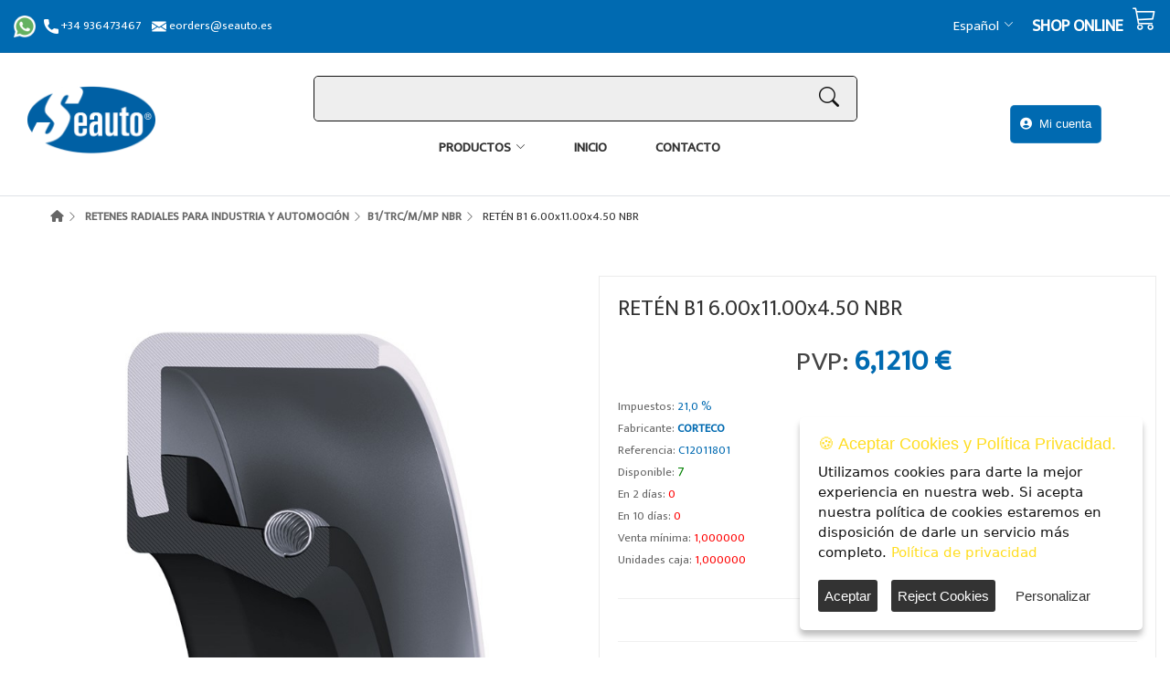

--- FILE ---
content_type: text/html; charset=utf-8
request_url: https://shop.seauto.es/es/producto/1459/
body_size: 79850
content:
<!-- view: /GWT20/Views/Override/GQ003047/Shared/_Layout.cshtml -->



<!DOCTYPE html>
<html lang="es">
<head>
    
    <!-- view: /GWT20/Views/Productos/ProductoSEO.cshtml -->




<title>CORTECO C12011801</title>


    <link rel="canonical" href="https://shop.seauto.es/es/productos/1459/reten-b1-6-00x11-00x4-50-nbr/" />
<meta name="robots" content="index,follow" />
<meta name="author" content="Seals Automocion, SL">
    <meta name="description" content="Perfil BA/BASL/BABSL/B1/B2/BADUO/GAT | 6x11x4,5                     NBR B1 - (6.00-11.00-4.50)" />


<meta property="product:price:amount" content="7,4064" />
<meta property="product:price:currency" content="EUR" />
<meta property="product:retailer_title" content="Seals Automocion, SL" />

    <meta property="product:brand" content="CORTECO" />

<meta property="og:type" content="og:product" />
<meta property="og:site_name" content="Tienda Seauto - L&#xED;deres en fabricaci&#xF3;n y distribuci&#xF3;n de juntas hidr&#xE1;ulicas, juntas de estanqueidad, sellado y guiado" />
<meta property="og:availability" content="in stock" />

    <meta property="og:description" content="Perfil BA/BASL/BABSL/B1/B2/BADUO/GAT | 6x11x4,5                     NBR B1 - (6.00-11.00-4.50)" />

    <meta property="og:title" content="CORTECO C12011801" />

    <meta property="og:image" content="https://shop.seauto.es/GQ003047/images/products/1459/es/RET-B1-NBR.JPG" />

    <meta property="og:url" content="https://shop.seauto.es/es/productos/1459/reten-b1-6-00x11-00x4-50-nbr/" />



    <!-- view: /GWT20/Views/Override/GQ003047/Shared/_HeadComun.cshtml -->

<meta charset="utf-8" />
<meta name="viewport" content="width=device-width, initial-scale=1.0" />
<link rel="shortcut icon" href="/GQ003047/favicon.ico" type="image/x-icon" />





    <!-- Vendor CSS -->
    <link href="/Comun/css/vendors.min.css?v=beV2qGj3QuJe0TTjX_f00I55FM4nAUgpTCL2dbCnr3o" rel="stylesheet">
    <!-- Theme main style -->
    <link href="/Comun/css/style.min.css?v=5h9MlMc3f7f7gfXigDssnufDCSTPhqsfjHv9ZBB5Vis" rel="stylesheet">
    <link href="/Comun/css/alertify/alertify.min.css" rel="stylesheet">
    <link href="/Comun/css/CustomBanners.css" rel="stylesheet">
    <link href="/Comun/css/alertify/themes/default.min.css" rel="stylesheet">
    <link href="/Comun/css/jquery.ihavecookie.min.css?v=B5FXVRdFSlq3IwIVGw7yiy4d_OhZhPUJr--HtG0sUbc" rel="stylesheet">
    <link href="/GQ003047/css/personalizacion.css?v=DlrKJTZxDybd1XKYkYPCMIQ39CkIpi1PHwYP3f0cwt4" rel="stylesheet">
    <link href="/comun/css/all.min.css" rel="stylesheet" />



<meta name="verificación-de-dominio-de-facebook" content="7ccxz9ldme97r4akij3vm90ndw4nmn" />
<!-- Meta Pixel Code -->
<script>!function(f,b,e,v,n,t,s)
{if(f.fbq)return;n=f.fbq=function(){n.callMethod?
n.callMethod.apply(n,arguments):n.queue.push(arguments)};
if(!f._fbq)f._fbq=n;n.push=n;n.loaded=!0;n.version='2.0';
n.queue=[];t=b.createElement(e);t.async=!0;
t.src=v;s=b.getElementsByTagName(e)[0];
s.parentNode.insertBefore(t,s)}(window, document,'script',
'https://connect.facebook.net/en_US/fbevents.js');
fbq('init', '1195882924501826');
fbq('track', 'PageView');</script>
<noscript><img height="1" width="1" style="display:none" src=https://www.facebook.com/tr?id =1195882924501826&ev =PageView&noscript =1 /></noscript>
<!-- End Meta Pixel Code -->

    <title>Tienda Seauto - L&#xED;deres en fabricaci&#xF3;n y distribuci&#xF3;n de juntas hidr&#xE1;ulicas, juntas de estanqueidad, sellado y guiado</title>

    <meta name="author" content="Extra Software">
    <link rel="icon" type="image/png" sizes="32x32" href="/GQ003047/images/favicon-32x32.png">
    <link rel="icon" type="image/png" sizes="96x96" href="/GQ003047/images/favicon-96x96.png">
    <link rel="icon" type="image/png" sizes="16x16" href="/GQ003047/images/favicon-16x16.png">

    

    
        <script src="/comun/js/popper/popper.min.js"></script>
        <script src="/Comun/js/vendors.min.js"></script>
    
       

    


</head>
<body>
    

    <div class="cargador fkAjax" style="display:none;">
        <div class="ldio-nmf13fba3lo">
            <div></div>
            <div></div>
            <div><div></div></div>
            <div><div></div></div>
        </div>
    </div>


    <div class="contenedorPrincipal">
        <div class="cabecera">
            <!-- view: /GWT20/Views/Override/GQ003047/Shared/Components/Cabecera/Default.cshtml -->
<div class="header-area-seauto border-bottom">
    <div class="navigation-top">
        <div class="container-fluid">
            <div class="row">
                <div class="col-12 navigation-top-topbar pt-10 pb-10">
                    <div class="row align-items-center">
                        <div class="col-lg-4 col-md-6 text-center text-md-left">                            
                            <a title="+34 661 56 87 68" href="https://wa.me/+34661568768"><img src="/GQ003047/images/icons/whatsapp.png" width="24"></a>&nbsp;&nbsp;
                            <a href="tel:+34936473467"><img src="\GQ003047\images\phone_white.png" width="16"> +34 936473467</a>  &nbsp;&nbsp;
                            <a href="mailto:eorders@seauto.es">
                                <img src="\GQ003047\images\email_white.png" width="16"> eorders@seauto.es
                            </a>
                        </div>
                        <div class="col-lg-4 offset-lg-4 col-md-6">
                          
                            <div class="d-flex justify-content-center justify-content-md-end">
                                <div class="headertop-dropdown-container justify-content-center justify-content-md-end align-items-center">

                                    <!-- view: /GWT20/Views/Shared/Components/Idiomas/Default.cshtml -->

<div class="header-top-single-dropdown">
                <a href="javascript:void(0)" class="active-dropdown-trigger" id="language-options">Espa&#xF1;ol<i class="bi bi-chevron-down"></i></a>
            <div class="header-top-single-dropdown__dropdown-menu-items deactive-dropdown-menu extra-small-mobile-fix">
                <ul>
                            <li> <a href="/es/Home/EstablecerIdioma?culture=fr&amp;urlback=https%3A%2F%2Fshop.seauto.es%2Fes%2Fproducto%2F1459%2F&amp;rel=nofollow">Frances</a></li>
                            <li> <a href="/es/Home/EstablecerIdioma?culture=en&amp;urlback=https%3A%2F%2Fshop.seauto.es%2Fes%2Fproducto%2F1459%2F&amp;rel=nofollow">Ingles</a></li>
                    
                </ul>
            </div>
</div>



                                </div>
                                <h3 class="mt-10 mr-10 ml-20">
                                    SHOP ONLINE
                                </h3>
                                <i class="icon-shopping-cart fa-2x"></i>
                            </div>
                            
                        </div>

                        <div>
                        </div>
                    </div>

                </div>
            </div>
            <div class="container">
                <div class="row">
                    <div class="col-lg-12">
                        <div class="navigation-top-search-area pt-25 pb-25">
                            <div class="row align-items-center">
                                <div class="col-4 col-sm-3 order-1">
                                    <div class="logo">
                                        <a href="/es/">
                                            <img src="/GQ003047/images/LogoWeb.png" class="img-fluid" alt="">
                                        </a>
                                    </div>
                                </div>
                                <div class="col-12 order-4 col-sm-6 order-sm-2">
                                    <div class="search-bar">
                                        <!-- view: /GWT20/Views/Override/GQ003047/Shared/Components/Buscador/Default.cshtml -->

<form action="/es/Productos/Buscar">
    <input type="text" data-role="searchText" autocomplete="off" id="texto" name="texto" value="" />
    <button data-role="searchButton" onclick="return ComprobarTexto();" type="submit"> <i class="bi bi-search"></i></button>
    <button data-role="searchClean" onclick="return limpiarBuscar(true);" type="button" style="margin-right:35px; display:none"> <i class="bi bi-x"></i></button>
    <div data-role="searchResult" class="searchResult"></div>
</form>

<script>
    const urlGetResultadosBusqueda = "/es/Home/Buscar";

    function ComprobarTexto() {
        if ($('#txtBuscador').val() != "") {
            return true;
        }
        alertify.warning(JSLITBuscarTextoVacio);
        return false;
    }

</script>

                                    </div>
                                    <!-- view: /GWT20/Views/Override/GQ003047/Shared/Components/Menu/Default.cshtml -->

<style type="text/css">
    .mega-menu > li > a {
        font-weight: bold !important;
        padding-bottom: 0px !important;
    }

    .mega-menu > li > ul > li > a {
        padding-top: 0px !important;
        padding-bottom: 0px !important;
    }

    .vmas {
        text-decoration: underline;
    }
</style>
<div class="navigation-menu-area mt-20 d-flex
" style="">
    <div class="container">
        <div class="row">
            <div class="col-lg-12">
                <!-- navigation section -->
                <div id="mnuWeb" class="main-menu d-none d-lg-block">
                    <nav>
                        <ul>
                            <li class="menu-item-has-children">
                                <a id="menuCategorias" href="#">Productos</a>
                                <!-- view: /GWT20/Views/Override/GQ003047/Shared/Components/MenuContenedor/Default.cshtml -->

<ul class="sub-menu categorias">   
        <!-- view: /GWT20/Views/Override/GQ003047/Shared/Components/ListaCategoria/VarianteMenu.cshtml -->
<br>
<div style="border:none; background-color: inherit">
    <div class="d-sm-flex flex-sm-wrap justify-content-start">
                <div class="variante1">
                    <a href="/es/categorias/6">
                        <div class="grid-home d-flex flex-lg-column">
                            <img src="\GQ003047\images\menu\juntas-estanqueidad-piston.jpg" class="img-fluid" alt="JUNTAS DE ESTANQUEIDAD DE PIST&#xD3;N" style="max-width:100px">
                            <div class="caption-grid-home" style="font-size:17px">
                                JUNTAS DE ESTANQUEIDAD DE PIST&#xD3;N
                            </div>
                        </div>
                    </a>
                </div>
                <div class="variante1">
                    <a href="/es/categorias/7">
                        <div class="grid-home d-flex flex-lg-column">
                            <img src="\GQ003047\images\menu\juntas-estanquiedad-vastago.jpg" class="img-fluid" alt="JUNTAS DE ESTANQUEIDAD DE V&#xC1;STAGO" style="max-width:100px">
                            <div class="caption-grid-home" style="font-size:17px">
                                JUNTAS DE ESTANQUEIDAD DE V&#xC1;STAGO
                            </div>
                        </div>
                    </a>
                </div>
                <div class="variante1">
                    <a href="/es/categorias/8">
                        <div class="grid-home d-flex flex-lg-column">
                            <img src="\GQ003047\images\menu\rascadores.jpg" class="img-fluid" alt="RASCADORES" style="max-width:100px">
                            <div class="caption-grid-home" style="font-size:17px">
                                RASCADORES
                            </div>
                        </div>
                    </a>
                </div>
                <div class="variante1">
                    <a href="/es/categorias/9">
                        <div class="grid-home d-flex flex-lg-column">
                            <img src="\GQ003047\images\menu\retenes-radiales.jpg" class="img-fluid" alt="RETENES RADIALES PARA INDUSTRIA Y AUTOMOCI&#xD3;N" style="max-width:100px">
                            <div class="caption-grid-home" style="font-size:17px">
                                RETENES RADIALES PARA INDUSTRIA Y AUTOMOCI&#xD3;N
                            </div>
                        </div>
                    </a>
                </div>
                <div class="variante1">
                    <a href="/es/categorias/209">
                        <div class="grid-home d-flex flex-lg-column">
                            <img src="\GQ003047\images\menu\juntas-estanqueidad-aplicacion-rotativa.jpg" class="img-fluid" alt="JUNTAS DE ESTANQUEIDAD PARA APLICACI&#xD3;N ROTATIVA" style="max-width:100px">
                            <div class="caption-grid-home" style="font-size:17px">
                                JUNTAS DE ESTANQUEIDAD PARA APLICACI&#xD3;N ROTATIVA
                            </div>
                        </div>
                    </a>
                </div>
                <div class="variante1">
                    <a href="/es/categorias/10">
                        <div class="grid-home d-flex flex-lg-column">
                            <img src="\GQ003047\images\menu\juntas-o-ring.jpg" class="img-fluid" alt="JUNTAS T&#xD3;RICAS, HILO T&#xD3;RICO Y CAJAS DE T&#xD3;RICAS" style="max-width:100px">
                            <div class="caption-grid-home" style="font-size:17px">
                                JUNTAS T&#xD3;RICAS, HILO T&#xD3;RICO Y CAJAS DE T&#xD3;RICAS
                            </div>
                        </div>
                    </a>
                </div>
                <div class="variante1">
                    <a href="/es/categorias/266">
                        <div class="grid-home d-flex flex-lg-column">
                            <img src="\GQ003047\images\menu\juntas-estanqueidad-est&#xE1;ticas.jpg" class="img-fluid" alt="JUNTAS DE ESTANQUEIDAD EST&#xC1;TICAS" style="max-width:100px">
                            <div class="caption-grid-home" style="font-size:17px">
                                JUNTAS DE ESTANQUEIDAD EST&#xC1;TICAS
                            </div>
                        </div>
                    </a>
                </div>
                <div class="variante1">
                    <a href="/es/categorias/11">
                        <div class="grid-home d-flex flex-lg-column">
                            <img src="\GQ003047\images\menu\juntas-estanqueidad-neum&#xE1;tica.jpg" class="img-fluid" alt="JUNTAS DE ESTANQUEIDAD PARA NEUM&#xC1;TICA" style="max-width:100px">
                            <div class="caption-grid-home" style="font-size:17px">
                                JUNTAS DE ESTANQUEIDAD PARA NEUM&#xC1;TICA
                            </div>
                        </div>
                    </a>
                </div>
                <div class="variante1">
                    <a href="/es/categorias/12">
                        <div class="grid-home d-flex flex-lg-column">
                            <img src="\GQ003047\images\menu\rotulas-cabezas-articulacion.jpg" class="img-fluid" alt="R&#xD3;TULAS Y CABEZAS DE ARTICULACI&#xD3;N" style="max-width:100px">
                            <div class="caption-grid-home" style="font-size:17px">
                                R&#xD3;TULAS Y CABEZAS DE ARTICULACI&#xD3;N
                            </div>
                        </div>
                    </a>
                </div>
                <div class="variante1">
                    <a href="/es/categorias/13">
                        <div class="grid-home d-flex flex-lg-column">
                            <img src="\GQ003047\images\menu\casquillos-prelubricados.jpg" class="img-fluid" alt="CASQUILLOS AUTO Y PRELUBRICADOS" style="max-width:100px">
                            <div class="caption-grid-home" style="font-size:17px">
                                CASQUILLOS AUTO Y PRELUBRICADOS
                            </div>
                        </div>
                    </a>
                </div>
                <div class="variante1">
                    <a href="/es/categorias/257">
                        <div class="grid-home d-flex flex-lg-column">
                            <img src="\GQ003047\images\menu\rodamientos.jpg" class="img-fluid" alt="RODAMIENTOS Y TRANSMISIONES" style="max-width:100px">
                            <div class="caption-grid-home" style="font-size:17px">
                                RODAMIENTOS Y TRANSMISIONES
                            </div>
                        </div>
                    </a>
                </div>
                <div class="variante1">
                    <a href="/es/categorias/14">
                        <div class="grid-home d-flex flex-lg-column">
                            <img src="\GQ003047\images\menu\componentes-cilindricos.jpg" class="img-fluid" alt="COMPONENTES PARA CIL&#xCD;NDROS Y HERRAMIENTAS DE MONTAJE" style="max-width:100px">
                            <div class="caption-grid-home" style="font-size:17px">
                                COMPONENTES PARA CIL&#xCD;NDROS Y HERRAMIENTAS DE MONTAJE
                            </div>
                        </div>
                    </a>
                </div>
                <div class="variante1">
                    <a href="/es/categorias/2">
                        <div class="grid-home d-flex flex-lg-column">
                            <img src="\GQ003047\images\menu\recambios-electricos-bombas.jpg" class="img-fluid" alt="RECAMB. ELECTRICOS, KITS,  AMORTIGUADOR, BOMBAS" style="max-width:100px">
                            <div class="caption-grid-home" style="font-size:17px">
                                RECAMB. ELECTRICOS, KITS,  AMORTIGUADOR, BOMBAS
                            </div>
                        </div>
                    </a>
                </div>
                <div class="variante1">
                    <a href="/es/categorias/148">
                        <div class="grid-home d-flex flex-lg-column">
                            <img src="\GQ003047\images\menu\fuelles.jpg" class="img-fluid" alt="FUELLES" style="max-width:100px">
                            <div class="caption-grid-home" style="font-size:17px">
                                FUELLES
                            </div>
                        </div>
                    </a>
                </div>
                <div class="variante1">
                    <a href="/es/categorias/154">
                        <div class="grid-home d-flex flex-lg-column">
                            <img src="\GQ003047\images\menu\materiales-tubas-barras.jpg" class="img-fluid" alt="MATERIALES FABRICACI&#xD3;N TUBOS, BARRAS Y HERRAMIENTAS" style="max-width:100px">
                            <div class="caption-grid-home" style="font-size:17px">
                                MATERIALES FABRICACI&#xD3;N TUBOS, BARRAS Y HERRAMIENTAS
                            </div>
                        </div>
                    </a>
                </div>
                <div class="variante1">
                    <a href="/es/categorias/155">
                        <div class="grid-home d-flex flex-lg-column">
                            <img src="\GQ003047\images\menu\neumatica.jpg" class="img-fluid" alt="NEUM&#xC1;TICA" style="max-width:100px">
                            <div class="caption-grid-home" style="font-size:17px">
                                NEUM&#xC1;TICA
                            </div>
                        </div>
                    </a>
                </div>
                <div class="variante1">
                    <a href="/es/categorias/156">
                        <div class="grid-home d-flex flex-lg-column">
                            <img src="\GQ003047\images\menu\adhesivos.jpg" class="img-fluid" alt="ADHESIVOS Y RESINAS. ADITIVOS QUIMICOS PARA MOTOR" style="max-width:100px">
                            <div class="caption-grid-home" style="font-size:17px">
                                ADHESIVOS Y RESINAS. ADITIVOS QUIMICOS PARA MOTOR
                            </div>
                        </div>
                    </a>
                </div>
                <div class="variante1">
                    <a href="/es/categorias/198">
                        <div class="grid-home d-flex flex-lg-column">
                            <img src="\GQ003047\images\menu\seauto-clean.jpg" class="img-fluid" alt="SEAUTO CLEAN, DISPENSADORES, GEL, MASCARILLAS" style="max-width:100px">
                            <div class="caption-grid-home" style="font-size:17px">
                                SEAUTO CLEAN, DISPENSADORES, GEL, MASCARILLAS
                            </div>
                        </div>
                    </a>
                </div>
    </div>
</div>
<br>
    
</ul>




                            </li>
                            <li>
                                <a href="https://shop.seauto.es">Inicio</a>
                            </li>
                            <li>
                                <a href="https://www.seauto.es/contactar/">Contacto</a>
                            </li>
                            <li>
                                <i class="fkAjax fa fa-spinner fa-pulse fa-2x fa-fw" style="display:none;"></i>
                            </li>
                        </ul>
                    </nav>
                </div>


                <div class="mobile-menu-wrapper d-block d-lg-none pt-15">
                    <div id="mnuMobile" class="mobile-menu"></div>
                </div>
            </div>
        </div>
    </div>
</div>



                                </div>
                                <div class="col-4 order-2 col-sm-1 order-sm-3 text-center">
                                        <div data-role="ComponentAsync" data-name="CarroResumen" data-imgloading="lazy"></div>
                                </div> 
                                <div class="col-4 order-3 col-sm-1 order-sm-4 px-0 px-sm-5 text-center">
                                    <!-- view: /GWT20/Views/Override/GQ003047/Shared/Components/MiCuenta/Default.cshtml -->
<div class="miCuenta">
        <a href="/es/Auth/Login">
            <i class="fa fa-user-circle" aria-hidden="true"></i>&nbsp;&nbsp;Mi cuenta
        </a>

    <!--=======  dropdown menu items  =======-->
    <div class="header-top-single-dropdown__dropdown-menu-items deactive-dropdown-menu extra-small-mobile-fix">
        <ul>
                    <li><a href="/es/Auth/Registrar">Registrarse</a></li>
                <li><a href="/es/Auth/Login">Entrar</a></li>
        </ul>
    </div>
    <!--=======  End of dropdown menu items  =======-->
</div>



                                </div>
                            </div>
                        </div>

                    </div>
                </div>
            </div>

        </div>
    </div>




</div>



<script>
        var urlComponentes = "/es/Home/ObtenerComponentes";

        $(document).ready(function () {
            CargarComponentesAsync(urlComponentes);
        });

        function DatosGrabar() {
            var datos = {
                IDI_ID: (nuevo) ? 0 : $("#descripcion").attr("data-id"),
                IDI_Descripcion: $("#descripcion").val()
            };
            return datos;
        }

    </script>

        </div>
        <div class="contenido">
            <!-- view: /GWT20/Views/_ViewStart.cshtml -->
<!-- view: /GWT20/Views/Override/GQ003047/Productos/Detalle.cshtml -->

<!-- view: /GWT20/Views/Override/GQ003047/Shared/Components/Breadcrumb/Default.cshtml -->


<div class="breadcrumb-area pt-10 pb-10">
    <div class="container">
        <div class="row">
            <div class="col-lg-12">
                

                <div class="breadcrumb-content">
                    <ul>
                        <li class="has-child"><a onclick="javascript: EliminarSession();" href="/es/"><i class="fa fa-home"></i></a></li>
<li rel class='has-child'><a rel='nofollow' onclick='javascript: EliminarSession();' href='/es/categorias/9/retenes-radiales-para-industria-y-automocion'>RETENES RADIALES PARA INDUSTRIA Y AUTOMOCIÓN</a></li><li rel class='has-child'><a rel='nofollow' onclick='javascript: EliminarSession();' href='/es/categorias/216/b1-trc-m-mp-nbr'>B1/TRC/M/MP NBR</a></li>                                <li>RET&#xC9;N B1 6.00x11.00x4.50 NBR</li>
                    </ul>
                </div>

                
            </div>
        </div>
    </div>
</div>



<br />
<br />
<div class="product-details-area mb-40">
    <div class="container">
        <div class="row">
            <div class="col-lg-6 mb-md-30 mb-sm-25">


                <div class="big-image-slider-wrapper big-image-slider-wrapper--change-cursor">
                    <div class="ht-slick-slider big-image-slider99"
                         data-slick-setting='{
                                "slidesToShow": 1,
                                "slidesToScroll": 1,
                                "dots": false,
                                "autoplay": false,
                                "autoplaySpeed": 5000,
                                "speed": 1000
                            }'
                         data-slick-responsive='[
                                {"breakpoint":1501, "settings": {"slidesToShow": 1} },
                                {"breakpoint":1199, "settings": {"slidesToShow": 1} },
                                {"breakpoint":991, "settings": {"slidesToShow": 1} },
                                {"breakpoint":767, "settings": {"slidesToShow": 1} },
                                {"breakpoint":575, "settings": {"slidesToShow": 1} },
                                {"breakpoint":479, "settings": {"slidesToShow": 1} }
                            ]'>


                            <div class="big-image-slider-single-item">
                                <img src="/GQ003047/Images/Products/1459/es/RET-B1-NBR.JPG" class="img-fluid resizeImage" alt="RET-B1-NBR.JPG" />

                            </div>

                    </div>
                </div>

                <div class="small-image-slider-wrapper small-image-slider-wrapper--quickview">
                    <div class="ht-slick-slider small-image-slider"
                         data-slick-setting='{
                                "slidesToShow": 4,
                                "slidesToScroll": 1,
                                "dots": false,
                                "autoplay": false,
                                "autoplaySpeed": 5000,
                                "speed": 1000,
                                "asNavFor": ".big-image-slider99",
                                "focusOnSelect": true,
                                "arrows": true,
                                "prevArrow": {"buttonClass": "slick-prev", "iconClass": "bi bi-chevron-left" },
                                "nextArrow": {"buttonClass": "slick-next", "iconClass": "bi bi-chevron-right" }
                            }'
                         data-slick-responsive='[
                                {"breakpoint":1501, "settings": {"slidesToShow": 4} },
                                {"breakpoint":1199, "settings": {"slidesToShow": 4} },
                                {"breakpoint":991, "settings": {"slidesToShow": 4} },
                                {"breakpoint":767, "settings": {"slidesToShow": 4} },
                                {"breakpoint":575, "settings": {"slidesToShow": 3} },
                                {"breakpoint":479, "settings": {"slidesToShow": 2} }
                            ]'>



                            <div class="small-image-slider-single-item contenedorMini">
                                    <img src="/GQ003047/Images/Products/1459/es/250_RET-B1-NBR.JPG" class="img-fluid aaaa" alt="250_RET-B1-NBR.JPG" />


                            </div>
                    </div>
                </div>


            </div>

            <div class="col-lg-6">

                <div class="product-detail-content">
                    <h3 class="product-details-title mb-15">RET&#xC9;N B1 6.00x11.00x4.50 NBR</h3>

                        <p class="product-price product-price--big mb-10">
                                <span style="font-size:larger">PVP:</span>
                                        <span class="main-price discounted" style="visibility: hidden;"></span>
                                        <span class="discounted-price">6,1210 €</span>
                        </p>

                    <div class="product-info-block mb-30">
                        <div class="single-info">
                            <span class="title">Impuestos:</span>
                            <span class="value">21,0 %</span>
                        </div>
                        <div class="single-info">
                            <span class="title">Fabricante:</span>
                            <span class="value"><a href="/es/marcas/06">CORTECO</a></span>
                        </div>
                        <div class="single-info">
                            <span class="title">Referencia:</span>
                            <span class="value">C12011801</span>
                        </div>
                            <div class="single-info">
                                <span class="title">Disponible:</span>
                                    <span class="value stock-green">7</span>

                            </div>
                            <div class="single-info">
                                <span class="title">En 2 días:</span>
                                    <span class="value stock-red">0</span>

                            </div>
                            <div class="single-info">
                                <span class="title">En 10 días:</span>
                                    <span class="value stock-red">0</span>
                            </div>

                        <div class="single-info">
                            <span class="title">Venta mínima:</span>
                            <span class="value stock-red">1,000000</span>
                        </div>
                            <div class="single-info">
                                <span class="title">Unidades caja:</span>
                                <span class="value stock-red">1,000000</span>
                            </div>

                    </div>

                    <div class="product-short-desc mb-25">
                        <p></p>
                    </div>

                    <!-- view: /GWT20/Views/Override/GQ003047/Shared/Components/ListaRangos/Default.cshtml -->


<input type="hidden" id="hidListaRangos" name="hidListaRangos" />




<script>
    var model = '[]';
    
    document.addEventListener("DOMContentLoaded", function() {
        $('#hidListaRangos').val(model);
    });

</script>



                        <div class="d-flex justify-content-start align-items-center">
                            <div>
                                Cantidad
                            </div>
                            <div class="ml-2 mr-2">
                                <div class="pro-qty">
                                    <input id="txtCantidad1" type="text" data-role="inputUnits"
                                           onchange="GWTScripts.Carro.Eventos.modificarUnidades('txtCantidad1');"
                                           data-id="1459"
                                               data-unidadesmin="1,000000"
                                           value="1,00">
                                </div>
                            </div>
                            <div>
                                    <button class="theme-button product-cart-button" tabindex="-1"
                                            onclick="GWTScripts.Carro.Eventos.insertarArticulo(this);"
                                            data-id="1459"
                                            data-unidadesmin="1,000000"
                                            data-controlUnidadesminima="txtCantidad1">
                                        <i class="icon-shopping-cart"></i> A&#xF1;adir
                                    </button>
                            </div>
                        </div>
                </div>
            </div>
        </div>
    </div>
</div>

<div id="modalDetalleArticuloComponente" class="modal fade quick-view-modal-container" tabindex="-1" role="dialog" aria-hidden="true">
</div>

<!-- view: /GWT20/Views/Productos/DetalleTabs.cshtml -->

<div class="product-description-review-area mb-20">
    <div class="container">
        <div class="row">
            <div class="col-lg-12">
                

                <div class="tab-slider-wrapper product-description-review-container">
                    <nav>
                        <div class="nav nav-tabs justify-content-center" id="nav-tab" role="tablist">
                            <a class="nav-item nav-link active" id="description-tab" data-toggle="tab" href="#product-description" role="tab"
                               aria-selected="true">Descripci&#xF3;n</a>
                            <a class="nav-item nav-link" id="documentos-tab" data-toggle="tab" href="#documentos" role="tab"
                               aria-selected="false">Documentos</a>
                        </div>
                    </nav>
                    <div class="tab-content" id="nav-tabContent">
                        <div class="tab-pane fade show active" id="product-description" role="tabpanel" aria-labelledby="description-tab">
                            

                            <div class="product-description">
                                <p></p>
                            </div>

                            
                        </div>
                        <div class="tab-pane fade" id="documentos" role="tabpanel" aria-labelledby="documentos-tab">
                            
                            <div class="product-description">

                                <div id="divContenedor" class="col-sm-4">
                                    <div id="arbolArticulo" class="arbolnew"></div>
                                </div>
                            </div>
                            
                        </div>

                        <div class="tab-pane fade" id="componentes" role="tabpanel" aria-labelledby="componentes-tab">
                            
                            
                        </div>


                    </div>
                </div>

                
            </div>
        </div>
    </div>
</div>




<div>
    <!-- view: /GWT20/Views/Override/GQ003047/Shared/Components/ListaFabricantes/Default.cshtml -->

    <div class="container">
        <div class="row">
            <div class="col-lg-12">
                
                <div class="section-titulo">
                    <center><h2>Fabricantes</h2></center>
                </div>
                
            </div>
        </div>
        <div class="row align-items-center">
            <div class="col-lg-12">
                

                <div class="brand-logo-slider-wrapper">
                    <div class="ht-slick-slider"
                         data-slick-setting='{
                                "slidesToShow": 5,
                                "slidesToScroll": 1,
                                "dots": false,
                                "autoplay": true,
                                "autoplaySpeed": 1000,
                                "speed": 1000,
								"infinite":true,
                                "arrows": true,
                                "prevArrow": {"buttonClass": "slick-prev", "iconClass": "bi bi-chevron-left" },
                                "nextArrow": {"buttonClass": "slick-next", "iconClass": "bi bi-chevron-right" }
                            }'
                         data-slick-responsive='[
                                {"breakpoint":1501, "settings": {"slidesToShow": 5} },
                                {"breakpoint":1199, "settings": {"slidesToShow": 4} },
                                {"breakpoint":991, "settings": {"slidesToShow": 3} },
                                {"breakpoint":767, "settings": {"slidesToShow": 2, "arrows": false} },
                                {"breakpoint":575, "settings": {"slidesToShow": 2, "arrows": false} },
                                {"breakpoint":479, "settings": {"slidesToShow": 1, "arrows": false} }
                            ]'>

                            <div class="single-brand-logo">
                                <a href="/es/marcas/02">
                                                <picture>
                                                    <source srcset="/GQ003047/fabricantes/250_fabricante_12.webp" type="image/webp" />
                                                    <source srcset="/GQ003047/fabricantes/250_fabricante_12.png" type="image/jpeg" />
                                                    <source srcset="/GQ003047/fabricantes/fabricante_12.webp" type="image/webp" />
                                                    <img src="/GQ003047/fabricantes/fabricante_12.png" class="img-fluid resizeImage" data-maxheight="55" alt="ASTON" />
                                                </picture>
                                </a>
                            </div>
                            <div class="single-brand-logo">
                                <a href="/es/marcas/20">
                                                <picture>
                                                    <source srcset="/GQ003047/fabricantes/250_fabricante_24.webp" type="image/webp" />
                                                    <source srcset="/GQ003047/fabricantes/250_fabricante_24.png" type="image/jpeg" />
                                                    <source srcset="/GQ003047/fabricantes/fabricante_24.webp" type="image/webp" />
                                                    <img src="/GQ003047/fabricantes/fabricante_24.png" class="img-fluid resizeImage" data-maxheight="55" alt="CAMOZZI" />
                                                </picture>
                                </a>
                            </div>
                            <div class="single-brand-logo">
                                <a href="/es/marcas/15">
                                                <picture>
                                                    <source srcset="/GQ003047/fabricantes/250_fabricante_21.webp" type="image/webp" />
                                                    <source srcset="/GQ003047/fabricantes/250_fabricante_21.png" type="image/jpeg" />
                                                    <source srcset="/GQ003047/fabricantes/fabricante_21.webp" type="image/webp" />
                                                    <img src="/GQ003047/fabricantes/fabricante_21.png" class="img-fluid resizeImage" data-maxheight="55" alt="CARCO" />
                                                </picture>
                                </a>
                            </div>
                            <div class="single-brand-logo">
                                <a href="/es/marcas/19">
                                                <picture>
                                                    <source srcset="/GQ003047/fabricantes/250_fabricante_16.webp" type="image/webp" />
                                                    <source srcset="/GQ003047/fabricantes/250_fabricante_16.png" type="image/jpeg" />
                                                    <source srcset="/GQ003047/fabricantes/fabricante_16.webp" type="image/webp" />
                                                    <img src="/GQ003047/fabricantes/fabricante_16.png" class="img-fluid resizeImage" data-maxheight="55" alt="CEROIL" />
                                                </picture>
                                </a>
                            </div>
                            <div class="single-brand-logo">
                                <a href="/es/marcas/06">
                                                <picture>
                                                    <source srcset="/GQ003047/fabricantes/250_fabricante_7.webp" type="image/webp" />
                                                    <source srcset="/GQ003047/fabricantes/250_fabricante_7.png" type="image/jpeg" />
                                                    <source srcset="/GQ003047/fabricantes/fabricante_7.webp" type="image/webp" />
                                                    <img src="/GQ003047/fabricantes/fabricante_7.png" class="img-fluid resizeImage" data-maxheight="55" alt="CORTECO" />
                                                </picture>
                                </a>
                            </div>
                            <div class="single-brand-logo">
                                <a href="/es/marcas/24">
                                                <picture>
                                                    <source srcset="/GQ003047/fabricantes/250_fabricante_22.webp" type="image/webp" />
                                                    <source srcset="/GQ003047/fabricantes/250_fabricante_22.png" type="image/jpeg" />
                                                    <source srcset="/GQ003047/fabricantes/fabricante_22.webp" type="image/webp" />
                                                    <img src="/GQ003047/fabricantes/fabricante_22.png" class="img-fluid resizeImage" data-maxheight="55" alt="EMMETEC " />
                                                </picture>
                                </a>
                            </div>
                            <div class="single-brand-logo">
                                <a href="/es/marcas/03">
                                                <picture>
                                                    <source srcset="/GQ003047/fabricantes/250_fabricante_14.webp" type="image/webp" />
                                                    <source srcset="/GQ003047/fabricantes/250_fabricante_14.png" type="image/jpeg" />
                                                    <source srcset="/GQ003047/fabricantes/fabricante_14.webp" type="image/webp" />
                                                    <img src="/GQ003047/fabricantes/fabricante_14.png" class="img-fluid resizeImage" data-maxheight="55" alt="F.P." />
                                                </picture>
                                </a>
                            </div>
                            <div class="single-brand-logo">
                                <a href="/es/marcas/12">
                                                <picture>
                                                    <source srcset="/GQ003047/fabricantes/250_fabricante_4.webp" type="image/webp" />
                                                    <source srcset="/GQ003047/fabricantes/250_fabricante_4.png" type="image/jpeg" />
                                                    <source srcset="/GQ003047/fabricantes/fabricante_4.webp" type="image/webp" />
                                                    <img src="/GQ003047/fabricantes/fabricante_4.png" class="img-fluid resizeImage" data-maxheight="55" alt="GAPI" />
                                                </picture>
                                </a>
                            </div>
                            <div class="single-brand-logo">
                                <a href="/es/marcas/04">
                                                <picture>
                                                    <source srcset="/GQ003047/fabricantes/250_fabricante_6.webp" type="image/webp" />
                                                    <source srcset="/GQ003047/fabricantes/250_fabricante_6.png" type="image/jpeg" />
                                                    <source srcset="/GQ003047/fabricantes/fabricante_6.webp" type="image/webp" />
                                                    <img src="/GQ003047/fabricantes/fabricante_6.png" class="img-fluid resizeImage" data-maxheight="55" alt="GOMET" />
                                                </picture>
                                </a>
                            </div>
                            <div class="single-brand-logo">
                                <a href="/es/marcas/18">
                                                <picture>
                                                    <source srcset="/GQ003047/fabricantes/250_fabricante_15.webp" type="image/webp" />
                                                    <source srcset="/GQ003047/fabricantes/250_fabricante_15.png" type="image/jpeg" />
                                                    <source srcset="/GQ003047/fabricantes/fabricante_15.webp" type="image/webp" />
                                                    <img src="/GQ003047/fabricantes/fabricante_15.png" class="img-fluid resizeImage" data-maxheight="55" alt="LOXEAL" />
                                                </picture>
                                </a>
                            </div>
                            <div class="single-brand-logo">
                                <a href="/es/marcas/11">
                                                <picture>
                                                    <source srcset="/GQ003047/fabricantes/250_fabricante_13.webp" type="image/webp" />
                                                    <source srcset="/GQ003047/fabricantes/250_fabricante_13.png" type="image/jpeg" />
                                                    <source srcset="/GQ003047/fabricantes/fabricante_13.webp" type="image/webp" />
                                                    <img src="/GQ003047/fabricantes/fabricante_13.png" class="img-fluid resizeImage" data-maxheight="55" alt="MFN SEALS " />
                                                </picture>
                                </a>
                            </div>
                            <div class="single-brand-logo">
                                <a href="/es/marcas/25">
                                                <picture>
                                                    <source srcset="/GQ003047/fabricantes/250_fabricante_23.webp" type="image/webp" />
                                                    <source srcset="/GQ003047/fabricantes/250_fabricante_23.png" type="image/jpeg" />
                                                    <source srcset="/GQ003047/fabricantes/fabricante_23.webp" type="image/webp" />
                                                    <img src="/GQ003047/fabricantes/fabricante_23.png" class="img-fluid resizeImage" data-maxheight="55" alt="MOTOREX" />
                                                </picture>
                                </a>
                            </div>
                            <div class="single-brand-logo">
                                <a href="/es/marcas/08">
                                                <picture>
                                                    <source srcset="/GQ003047/fabricantes/250_fabricante_8.webp" type="image/webp" />
                                                    <source srcset="/GQ003047/fabricantes/250_fabricante_8.png" type="image/jpeg" />
                                                    <source srcset="/GQ003047/fabricantes/fabricante_8.webp" type="image/webp" />
                                                    <img src="/GQ003047/fabricantes/fabricante_8.png" class="img-fluid resizeImage" data-maxheight="55" alt="NALDONI &amp; BIONDI" />
                                                </picture>
                                </a>
                            </div>
                            <div class="single-brand-logo">
                                <a href="/es/marcas/05">
                                                <picture>
                                                    <source srcset="/GQ003047/fabricantes/250_fabricante_2.webp" type="image/webp" />
                                                    <source srcset="/GQ003047/fabricantes/250_fabricante_2.png" type="image/jpeg" />
                                                    <source srcset="/GQ003047/fabricantes/fabricante_2.webp" type="image/webp" />
                                                    <img src="/GQ003047/fabricantes/fabricante_2.png" class="img-fluid resizeImage" data-maxheight="55" alt="ORPAV" />
                                                </picture>
                                </a>
                            </div>
                            <div class="single-brand-logo">
                                <a href="/es/marcas/13">
                                                <picture>
                                                    <source srcset="/GQ003047/fabricantes/250_fabricante_20.webp" type="image/webp" />
                                                    <source srcset="/GQ003047/fabricantes/250_fabricante_20.png" type="image/jpeg" />
                                                    <source srcset="/GQ003047/fabricantes/fabricante_20.webp" type="image/webp" />
                                                    <img src="/GQ003047/fabricantes/fabricante_20.png" class="img-fluid resizeImage" data-maxheight="55" alt="PARKER" />
                                                </picture>
                                </a>
                            </div>
                            <div class="single-brand-logo">
                                <a href="/es/marcas/16">
                                                <picture>
                                                    <source srcset="/GQ003047/fabricantes/250_fabricante_11.webp" type="image/webp" />
                                                    <source srcset="/GQ003047/fabricantes/250_fabricante_11.png" type="image/jpeg" />
                                                    <source srcset="/GQ003047/fabricantes/fabricante_11.webp" type="image/webp" />
                                                    <img src="/GQ003047/fabricantes/fabricante_11.png" class="img-fluid resizeImage" data-maxheight="55" alt="PAVARINI" />
                                                </picture>
                                </a>
                            </div>
                            <div class="single-brand-logo">
                                <a href="/es/marcas/23">
                                                <picture>
                                                    <source srcset="/GQ003047/fabricantes/250_fabricante_25.webp" type="image/webp" />
                                                    <source srcset="/GQ003047/fabricantes/250_fabricante_25.png" type="image/jpeg" />
                                                    <source srcset="/GQ003047/fabricantes/fabricante_25.webp" type="image/webp" />
                                                    <img src="/GQ003047/fabricantes/fabricante_25.png" class="img-fluid resizeImage" data-maxheight="55" alt="P&#xD6;PPELMANN" />
                                                </picture>
                                </a>
                            </div>
                            <div class="single-brand-logo">
                                <a href="/es/marcas/07">
                                                <picture>
                                                    <source srcset="/GQ003047/fabricantes/250_fabricante_3.webp" type="image/webp" />
                                                    <source srcset="/GQ003047/fabricantes/250_fabricante_3.png" type="image/jpeg" />
                                                    <source srcset="/GQ003047/fabricantes/fabricante_3.webp" type="image/webp" />
                                                    <img src="/GQ003047/fabricantes/fabricante_3.png" class="img-fluid resizeImage" data-maxheight="55" alt="RKB" />
                                                </picture>
                                </a>
                            </div>
                            <div class="single-brand-logo">
                                <a href="/es/marcas/26">
                                                <picture>
                                                    <source srcset="/GQ003047/fabricantes/250_fabricante_19.webp" type="image/webp" />
                                                    <source srcset="/GQ003047/fabricantes/250_fabricante_19.png" type="image/jpeg" />
                                                    <source srcset="/GQ003047/fabricantes/fabricante_19.webp" type="image/webp" />
                                                    <img src="/GQ003047/fabricantes/fabricante_19.png" class="img-fluid resizeImage" data-maxheight="55" alt="SEAUTO" />
                                                </picture>
                                </a>
                            </div>
                            <div class="single-brand-logo">
                                <a href="/es/marcas/22">
                                                <picture>
                                                    <source srcset="/GQ003047/fabricantes/250_fabricante_18.webp" type="image/webp" />
                                                    <source srcset="/GQ003047/fabricantes/250_fabricante_18.png" type="image/jpeg" />
                                                    <source srcset="/GQ003047/fabricantes/fabricante_18.webp" type="image/webp" />
                                                    <img src="/GQ003047/fabricantes/fabricante_18.png" class="img-fluid resizeImage" data-maxheight="55" alt="SEAUTO CLEAN" />
                                                </picture>
                                </a>
                            </div>
                            <div class="single-brand-logo">
                                <a href="/es/marcas/01">
                                                <picture>
                                                    <source srcset="/GQ003047/fabricantes/250_fabricante_1.webp" type="image/webp" />
                                                    <source srcset="/GQ003047/fabricantes/250_fabricante_1.png" type="image/jpeg" />
                                                    <source srcset="/GQ003047/fabricantes/fabricante_1.webp" type="image/webp" />
                                                    <img src="/GQ003047/fabricantes/fabricante_1.png" class="img-fluid resizeImage" data-maxheight="55" alt="TRELLEBORG" />
                                                </picture>
                                </a>
                            </div>
                            <div class="single-brand-logo">
                                <a href="/es/marcas/09">
                                                <picture>
                                                    <source srcset="/GQ003047/fabricantes/250_fabricante_9.webp" type="image/webp" />
                                                    <source srcset="/GQ003047/fabricantes/250_fabricante_9.jpg" type="image/jpeg" />
                                                    <source srcset="/GQ003047/fabricantes/fabricante_9.webp" type="image/webp" />
                                                    <img src="/GQ003047/fabricantes/fabricante_9.jpg" class="img-fluid resizeImage" data-maxheight="55" alt="BARBIERI" />
                                                </picture>
                                </a>
                            </div>
                            <div class="single-brand-logo">
                                <a href="/es/marcas/10">
                                                <picture>
                                                    <source srcset="/GQ003047/fabricantes/250_fabricante_10.webp" type="image/webp" />
                                                    <source srcset="/GQ003047/fabricantes/250_fabricante_10.jpg" type="image/jpeg" />
                                                    <source srcset="/GQ003047/fabricantes/fabricante_10.webp" type="image/webp" />
                                                    <img src="/GQ003047/fabricantes/fabricante_10.jpg" class="img-fluid resizeImage" data-maxheight="55" alt="ORINGONE" />
                                                </picture>
                                </a>
                            </div>
                            <div class="single-brand-logo">
                                <a href="/es/marcas/17">
                                                <picture>
                                                    <source srcset="/GQ003047/fabricantes/250_fabricante_17.webp" type="image/webp" />
                                                    <source srcset="/GQ003047/fabricantes/250_fabricante_17.jpg" type="image/jpeg" />
                                                    <source srcset="/GQ003047/fabricantes/fabricante_17.webp" type="image/webp" />
                                                    <img src="/GQ003047/fabricantes/fabricante_17.jpg" class="img-fluid resizeImage" data-maxheight="55" alt="FITSEAL" />
                                                </picture>
                                </a>
                            </div>
                            <div class="single-brand-logo">
                                <a href="/es/marcas/29">
                                                <picture>
                                                    <source srcset="/GQ003047/fabricantes/250_fabricante_29.webp" type="image/webp" />
                                                    <source srcset="/GQ003047/fabricantes/250_fabricante_29.png" type="image/jpeg" />
                                                    <source srcset="/GQ003047/fabricantes/fabricante_29.webp" type="image/webp" />
                                                    <img src="/GQ003047/fabricantes/fabricante_29.png" class="img-fluid resizeImage" data-maxheight="55" alt="INOXCYL" />
                                                </picture>
                                </a>
                            </div>

                    </div>
                </div>
                <style>
                    .brand-logo-slider-wrapper .slick-list.draggable .slick-track .slick-slide {
                        width: 159px !important;
                    }
                </style>
            </div>
        </div>
    </div>

</div>



        </div>
        <div>
            <!-- view: /GWT20/Views/Override/GQ003047/Shared/_Pie.cshtml -->



<div class="footer-area">
    <div class="container">
        <div class="row mb-40">
            <div class="col-lg-12">
                <div class="footer-content-wrapper border-top pt-40">
                    <div class="d-flex flex-wrap justify-content-between">
                        <div class="d-flex flex-nowrap flex-column mb-20">
                            <div class="footer-logo mb-25">
                                <img src="/GQ003047/images/logo.png" class="img-fluid" alt="" style="width:150px;">
                            </div>

                            <div class="textFooter text-left">
                                Líderes en fabricación y distribución de juntas hidráulicas para estanqueidad, sellado y guiado.
                            </div>

                            <div class="mt-20">
                                <div class="d-inline"><a rel="nofollow" class="youtube-icon" href="https://www.youtube.com/channel/UCmkh0viIhcw0JCwrf6oWWFA/"><img src="/gq003047/images/social/youtube.png" /></a></div>
                                <div class="d-inline"><a rel="nofollow" class="linkedin-icon" href="https://www.linkedin.com/company/seauto/"><img src="/gq003047/images/social/linkedin-square.png" /></a></div>
                                <div class="d-inline"><a rel="nofollow" class="facebook-icon" href="https://www.facebook.com/pages/category/Industrial-Company/Seauto-102658245157393/"><img src="/gq003047/images/social/facebook-square.png" /></a></div>
                                <div class="d-inline"><a rel="nofollow" class="instagram-icon" href="https://www.instagram.com/_seauto/"><img src="/gq003047/images/social/instagram.png" /></a></div>
                            </div>                            
                        </div>
                        <div class="mb-10">
                            <div class="footer-text-block mb-10">
                                <h5 class="lato-footer-widget-title">Dirección</h5>
                                <p class="footer-text-block__content">C/Progrés 42-44 08850 Gavà (Barcelona)</p>
                            </div>

                            <div class="footer-text-block mb-10 mt-20">
                                <h5 class="lato-footer-widget-title">¿ Necesitas ayuda ?</h5>
                                <p class="footer-text-block__content">
                                    <div>
                                        <i class="icon fa fa-phone" aria-hidden="true"></i>
                                        <a href="tel:+34936473467"> (+34) 936 473 467</a>
                                    </div>
                                    <div>
                                        <i class="icon fa fa-whatsapp" aria-hidden="true"></i>
                                        <a href="https://wa.me/+34661568768" target="_blank"> (+34) 661 56 87 68</a>
                                    </div>
                                    <div>
                                        <i class="icon fa fa-envelope-o" aria-hidden="true"></i> <a href="mailto:seauto@seauto.es">seauto@seauto.es</a>
                                    </div>
                                </p>
                            </div>
                        </div>
                        <div class="mb-10">
                            <div class="single-footer-widget">
                                <h5 class="lato-footer-widget-title">Información</h5>

                                <div class="footer-navigation">
                                    <div class="mt-10"><a href="/es/Cuenta" target="_blank">Mi cuenta</a></div>
                                    <div class="mt-10"><a href="https://shop.seauto.es/GQ003047/Plantillas/Condiciones/Condiciones.es.htm" target="_blank">Términos y condiciones</a></div>
                                    <div class="mt-10"><a href="https://shop.seauto.es/GQ003047/Plantillas/Politica/Politica.es.htm" target="_blank">Política de privacidad</a></div>
                                    <div class="mt-10"><a href="https://shop.seauto.es/GQ003047/Plantillas/Cookie/PoliticaCookies.es.htm" target="_blank">Política de cookies</a></div>
                                    <div class="mt-10"><a href="https://shop.seauto.es/GQ003047/Plantillas/Calidad/Calidad.es.htm" target="_blank">Política de calidad</a></div>
                                </div>
                            </div>
                        </div>
                    </div>
                </div>
            </div>
        </div>

        <div class="row">
            <div class="col-lg-12">
                <div class="copyright-text-area">
                    <div class="d-flex justify-content-between">
                        <div>
                            <div class="copyright-text">
                                <p>Copyright &copy; 2025 <a href="https://shop.seauto.es">Seals Automocion, SL</a> Todos los derechos reservados</p>
                            </div>
                        </div>
                        <div class="text-right">
                            <div class="payment-logo">
                                <img src="/Comun/images/icons/payment_visa.png" class="img-fluid " alt="payment_visa.png">
                                <img src="/Comun/images/icons/payment_trans.png" class="img-fluid d-none" alt="payment_visa.png">
                                <img src="/Comun/images/icons/payment_bizum.png" class="img-fluid d-none" alt="payment_bizum.png">
                                <img src="/Comun/images/icons/payment_paypal.png" class="img-fluid d-none" alt="payment_paypal.png">
                                <img src="/Comun/images/icons/payment_visa.png" class="img-fluid d-none" alt="payment_stripe.png">
                            </div>
                        </div>
                    </div>
                </div>
            </div>
        </div>
    </div>
</div>



<a href="#" class="scroll-top"></a>


<script type="text/javascript">

    function format(fmt, ...args) {
        return fmt
            .split("0")
            .reduce((aggregate, chunk, i) =>
                aggregate + chunk + (args[i] || ""), "");
    }
</script>


            <!-- view: /GWT20/Views/Shared/_PieScriptsComun.cshtml -->




    <script src="/Comun/js/active.min.js?v=_glurp5Ri60D6IWNkYI4Rx9ZK6kEC0frNod0ODLwMY8"></script>
    <script src="/Comun/js/bootstrapdatepicker/bootstrap-datepicker.min.js?v=fHwZZ4GWfneU-ODTBIvBAwkZkNmr6FuiA0YlM3d0IRQ"></script>
    <script src="/Comun/js/bootstrapdatepicker/bootstrap-datepicker.es.js?v=gcUXa-MxPdypRCgh6n_UJ3HGsGRCNwkpeWaJo9QBU4Q"></script>
    <script src="/Comun/js/bootstrap-session-timeout/bootstrap-session-timeout.min.js?v=uxC6ORnUYAaQAT4xzi1gUm476IJRmhuGFm426RkdHw0"></script>
    <script src="/Comun/js/lista.min.js?v=QbX_B2yUFQCTUxK07lQIHbuuu1FB6LdDnU1z3q6Ae10"></script>
    <script src="/Comun/js/buscar.min.js?v=x84gGcNEIsPm8AwfNKEhZUK7PiKQjnczDurDoMv6nYc"></script>
    <script src="/Comun/js/eCommerceTracking.js?v=Yua2XyK0K5ZI99Cf9mo6ebz4F_1Il-74XqqFTQ7Bby4" type="text/javascript"></script>
    <script src="/es/Cadenas/GetJS?lang=es"></script>
    <script src="/Comun/js/gwtBase.js?v=M--2R4At9pFuj2eYzE5fLGKKn8OpNcnhUUTT334Qa78"></script>
    <script src="/Comun/js/gwtienda.min.js?v=w64ivi4_B3b7V6VxO1jaXvZAYpWmj4Eef4-Kwet7x-k"></script>
    <script src="/Comun/js/gwtCarrito.js?v=mHLHa_ZiaqssBWheWZD1q-PKMsMnFN2_98ySwklsIAQ"></script>
    <script src="/Comun/js/alertify/alertify.min.js"></script>
    <script src="/Comun/js/jquery.ihavecookies.min.js?v=uBwo6jAPEnMYWU5MStNHPsBTW51Dz1HtxjnYvy0SwJA"></script>
    <script src="/Comun/js/youtube-embed.min.js?v=S6WtSqXyUAHEjsqytp0KtGpdVXb51MdDyla0ZFT8dYY"></script>
    <script src="/comun/js/jquerynumberformat/jshashtable-3.0.js"></script>
    <script src="/comun/js/jquerynumberformat/jquery.numberformatter-1.2.4.min.js"></script>
    <script src="/comun/js/sweetalert/sweetalert.min.js"></script>
    <script src="/Comun/js/bootstrap-session-timeout/bootstrap-session-timeout.js?v=-XMGQc3xm7c3EpOS7T6bb9pmAJ7pBeDlEqgghZp9C6U"></script>
    <script src="/Comun/js/jqbootstrapvalidation/validation.js"></script>
    <script src="/GQ003047/js/personalizacion.js?v=J_gUpoUiVR4lbywrssZLtUC12o_Q_uzvgfH_pA4rF4g"></script>




            
        </div>
    </div>
        
    
    <script src="/Comun/js/treeview/jQueryFileTree.min.js" type="text/javascript"></script>
    <script src="/Comun/js/jslinq/jsLinq.js" type="text/javascript"></script>

    <script>
        var unidadesMinimas = '1,000000';
        var controlarUnidadesMinimas = 'True';
        var proponerUnidades = 'True';
        var permitirDecimales = 'True';
        var id = '1459';

        $(document).ready(function () {
            InicializarWaitAjax();

            var cantidad = 1;

            var rutaDocumentos = '1459/es/';
            var url = '/es/Productos/GetFiles' + '?dir=' + rutaDocumentos;
            $('#arbolArticulo').fileTree({
                root: rutaDocumentos,
                script: url
            },
                function (file) {
                    var id = $('#arbolArticulo').attr('data-id');
                    if ('' != null) {
                        window.open(file, "_blank");
                    }
                }
            );
            if (OkCadena('False')) {
                CargarComponentes();
            }

        });


        function NavegarDetalleComponente(idArticulo, idMenu, origen) {
            var idArticuloDetalle = $('#tablaArticulos').attr('data-idDetalle');
            url = '/es/producto/' + '?idArticulo=' + idArticulo + '&idMenu=' + idMenu + '&origen=' + origen + '&idArticuloDetalle=' + idArticuloDetalle;
            window.location = url;
        }

        function MostrarDetalleComponenteDialogo(idMenu, idArticulo, cantidad, urlDetalle) {
            urlDetalle += '?idMenu=' + idMenu + '&idArticulo=' + idArticulo + '&mostrarCantidad=true';
            $.ajax({
                url: urlDetalle,
                cache: false,
                type: 'GET',
                contentType: 'application/x-www-form-urlencoded; charset=utf-8',
                success: function (resultado) {
                    $('#modalDetalleArticuloComponente').html(resultado);
                    $('#modalDetalleArticuloComponente').modal();
                    $('#txtVistaRapidaComponenteCantidad1').val(cantidad);

                    InicializarVistaRapidaComponente();
                    GWTScripts.Carro.Eventos.establecerEventosBotones();
                },
                error: function (jqXHR, textStatus) {
                    alertify.error(textStatus);

                }
            });
        }

        function CargarComponentes() {
            var urlComponentes = '/es/Productos/TablaComponentes' + '?idArticulo=' + '1459' + '&idArticuloPadre=' + '';
            $.ajax({
                url: urlComponentes,
                cache: false,
                type: 'POST',
                dataType: 'html',
                contentType: 'application/x-www-form-urlencoded; charset=utf-8',
                success: function (data) {
                    data = data.replace('[IDARTICULO]', '1459');
                    $('#componentes').html(data);

                    GWTScripts.Carro.Eventos.establecerEventosBotones();
                },
                error: function (jqXHR, textStatus) {
                    alert(textStatus);
                }
            });
        }


    </script>


    <script type="text/javascript">
        var cookiesPoliticaPagina = "/es/Home/MostrarLegal?doc=PoliticaCookies";
        var clienteConectado = "False";

        $(function () {

            // inicializar Carro
            var configCarro = {
                urlCarroActualizar: '/es/Pedido/CarroActualizar',
                urlInsertarArticulo: '/es/Pedido/ArticuloComprar',
                urlEliminarArticulo: '/es/Pedido/ArticuloEliminar',
                urlCarroEliminar: '/es/Pedido/AnularPedido',
                urlResumenPedido: '/es/Pedido',
                urlCarroCompra: '/es/Pedido/Resumen',
                permitirDecimales: OkCadena('True'),
                tieneUnidadesMinimas: OkCadena('True'),
                controlarMultiploUnidadesMinimas: OkCadena('True'),
                mostrarCarroAlAnadir: false,
                preciosConIVA: OkCadena('False'),
                mensajeUnidadesMinimas: 'La cantidad debe ser como m&#xED;nimo igual a ',
                mensajeCantidadMultiplo: 'La cantidad debe ser m&#xFA;ltiplo de su venta m&#xED;nima: ',
                mensajeNoDecimales: 'No est&#xE1; permitido indicar cantidades con decimales',
                mensajeMayorCero: 'La cantidad debe ser mayor que 0',
                mensajeError: 'Se ha producido un error',
                mensajeConfirmarEliminarCarro: '&#xBF;Esta seguro que desa continuar y perder los art&#xED;culos del carro?',
                textoAceptar: 'Aceptar',
                textoCancelar: 'Cancelar',
                textoEmpresa: 'Seals Automocion, SL',
                dobleStock: OkCadena('True')
            }
            GWTScripts.Carro.Eventos.init(configCarro);
            window.addEventListener("pageshow", pageShown, false);
            // mostrar banner informativo
            MostrarBannerInformativo();

            // MostrarOpcionesBusqueda();

            var options = {
                title: cookiesTitulo,
                message: cookiesTexto,
                delay: 600,
                expires: 365,
                link: cookiesPoliticaPagina,
                onAccept: function () {
                    var myPreferences = $.fn.ihavecookies.cookie();

                    //if ($.fn.ihavecookies.preference('analytics') === true) {
                    //    window.dataLayer = window.dataLayer || [];
                    //    function gtag() { dataLayer.push(arguments); }
                    //    gtag('js', new Date());

                    //    gtag('config', 'UA-XXXXXXXXX-Y');
                    //}
                },
                uncheckBoxes: true,
                advancedBtnLabel: cookiesPersonalizar,
                acceptBtnLabel: cookiesCerrar,
                moreInfoLabel: cookiesPoliticaTexto,
                cookieTypesTitle: cookiesSeleccion,
                fixedCookieTypeLabel: cookiesNecesaria,
                fixedCookieTypeDesc: cookiesNecesariaTexto,
                cookieTypes: [
                    //{
                    //    type: cookiesPreferencias,
                    //    value: 'preferences',
                    //    description: cookiesPreferenciasTexto
                    //},
                    {
                        type: cookiesAnalytics,
                        value: 'analytics',
                        description: cookiesAnalyticsTexto
                    },
                    //{
                    //    type: cookiesMarketing,
                    //    value: 'marketing',
                    //    description: cookiesMarketingTexto
                    //}
                ]
            }
            $('body').ihavecookies(options);
            $('#ihavecookiesBtn').on('click', function () {
                $('body').ihavecookies(options, 'reinit');
            });

            // si cookie de Analytics está deshabilitada:
            if ($.fn.ihavecookies.preference('analytics') === false) {

                var codeUA = '';
                var codeG4 = '';

                if (codeUA) {
                    var commandUA = 'ga-disable-' + codeUA;
                    window[commandUA] = true;
                }

                if (codeG4) {
                    gtag('config', codeG4, { 'send_page_view': false });
                }
            }


            // Cualquier petición AJAX que no esté authentificada o si la session no existe
            // entrará por aquí.
            $.ajaxSetup({
                statusCode: {
                    403: function () {
                        window.location.reload();
                    }
                }
            });
        });

        var configuracionUsuario = {
            lenguaje: "es",
            datosLenguaje: {
                moneda: "€",
                sepMiles: ".",
                sepDecimales: ",",
                mascaraFecha: "DD/MM/YYYY",
            },
            decimales: 2,
            decimalesCantidad: 2,
            decimalesPrecioArticulo: 2,
            guardarFiltrosSS: true,
            guardarFiltrosLS: false,
            guardarListas: true,
            usarPaginacion: true,
            usarResponsivo: true,
            wwwroot: "/",
            mensajesGrabar: false,
            mensajesConfirmar: true,
            seriecliente: "GQ003047"
        };

        function MostrarBannerInformativo() {
            if (typeof (Storage) !== 'undefined') {

                var fechaBannerActual = $("#BannerInformacionDate").val();
                var fechaBannerOcultado = localStorage.NoMostrarBannerInformacion;

                if (fechaBannerActual !== fechaBannerOcultado) {
                    $("#informationBanner").show();
                }
            }
            else {
                $("#informationBanner").show();
            }
        }

        function processAjaxData(response, urlPath) {
            //document.getElementById("content").innerHTML = response.html;
            document.title = response.pageTitle;
            window.history.pushState({ "html": response.html, "pageTitle": response.pageTitle }, "", urlPath);
        }

        function EliminarSession() {
            // sessionStorage.removeItem("filtros");
        }

        function MostrarOpcionesBusqueda() {
            if (($('#hidIdMenu').val() != undefined) && ($('#hidIdMenu').val() != '0')) {
                $('#wrapSelectTipoBusqueda').show();
                $('#wrapVeraproximados').show();
            } else {
                $('#wrapSelectTipoBusqueda').hide();
                $('#wrapVeraproximados').hide();
            }
        }


        $(function () {
            if (OkCadena(clienteConectado)) {
                $.sessionTimeout({
                    title: "¿Necesitas más tiempo?",
                    message: "<p>La sesión está a punto de caducar. Automáticamente serás desconectado.</p><p>Para continuar con la sesión selecciona <strong>Permanecer conectado</strong></p>",
                    countdownBar: true,
                    logoutUrl: "/es/Auth/CerrarSesion",
                    redirUrl: "/es/Auth/CerrarSesion",
                    warnAfter: ((20 * 60000) - 30000),
                    redirAfter: (20 * 60000),
                    ignoreUserActivity: false,
                    logoutButton: 'Desconectar',
                    keepAlive: true,
                    keepAliveInterval: 60000,
                    keepAliveButton: 'Permanecer conectado',
                    keepAliveUrl: "/es/Home/KeepAlive",
                    keepAliveAjaxRequestType: 'POST'
                });

            }
        });
    </script>
</body>
</html>




--- FILE ---
content_type: text/html; charset=utf-8
request_url: https://shop.seauto.es/es/Home/ObtenerComponentes
body_size: 1471
content:
<!-- view: /GWT20/Views/Override/GQ003047/Shared/Components/CarroResumen/Default.cshtml -->


<div id="carroresumen">

    <div class="header-cart-icon">


        <div class="small-cart deactive-dropdown-menu ml-20 mr-10 mr-md-20 mr-lg-20">

            <div class="d-flex flex-column justify-content-between h-100">
        
                <div class="small-cart-item-wrapper">

                </div>

                <div class="cart-calculation-table">

                    <table class="table">
                        <tbody>


                            





                            <tr>
                                <td class="text-left">Total :</td>
                                <td class="text-right colorCorporativo">0,00 €</td>
                            </tr>
                        </tbody>
                    </table>
                        <div class="text-right mb-5">
                            * Gastos de envio no incluidos.
                        </div>


                    <div class="cart-buttons">
                        <a href="/es/Pedido" class="theme-button" style="line-height:40px;">Ver carrito</a>
                        <a href="/es/Pedido/Resumen" class="theme-button" style="line-height:40px;">Pagar</a>
                    </div>
                </div>
            </div>
        </div>
    </div>
</div>


--- FILE ---
content_type: text/html; charset=utf-8
request_url: https://shop.seauto.es/es/Productos/GetFiles?dir=1459/es/
body_size: -20
content:
<!-- view: /GWT20/Views/Productos/GetFiles.cshtml -->

<ul class="jqueryFileTree">
</ul>


--- FILE ---
content_type: text/css
request_url: https://shop.seauto.es/Comun/css/style.min.css?v=5h9MlMc3f7f7gfXigDssnufDCSTPhqsfjHv9ZBB5Vis
body_size: 167356
content:
:root{--colorCabecera:#fff;--colorTextoCabecera:#111;--colorCorporativo:#80a87c;--colorFondo:#fff;--colorTexto:#333;--colorTextoContraste:#111;--colorBorde:#111;--colorDestacado:#80a87c;--colorTextoBoton:#fff;--colorIcono:#80a87c;--colorBarraBusqueda:#eee;--colorBarraBusquedaTexto:#111;--colorBotonLista:#80a87c;--colorBotonTextoLista:#333}@font-face{font-family:'montserrat-regular';font-style:normal;font-weight:300;src:url(https://fonts.gstatic.com/s/ibmplexsans/v9/zYX9KVElMYYaJe8bpLHnCwDKjXr8AI9sdO_q.woff2) format('woff2');unicode-range:U+100-24F,U+259,U+1E00-1EFF,U+2020,U+20A0-20AB,U+20AD-20CF,U+2113,U+2C60-2C7F,U+A720-A7FF;font-display:swap}@font-face{font-family:'montserrat-regular';font-style:normal;font-weight:300;src:url(https://fonts.gstatic.com/s/ibmplexsans/v9/zYX9KVElMYYaJe8bpLHnCwDKjXr8AIFsdA.woff2) format('woff2');unicode-range:U+0-FF,U+131,U+152-153,U+2BB-2BC,U+2C6,U+2DA,U+2DC,U+2000-206F,U+2074,U+20AC,U+2122,U+2191,U+2193,U+2212,U+2215,U+FEFF,U+FFFD;font-display:swap}@font-face{font-family:'montserrat-regular';font-style:normal;font-weight:400;src:url(https://fonts.gstatic.com/s/ibmplexsans/v9/zYXgKVElMYYaJe8bpLHnCwDKhd_eFb5N.woff2) format('woff2');unicode-range:U+100-24F,U+259,U+1E00-1EFF,U+2020,U+20A0-20AB,U+20AD-20CF,U+2113,U+2C60-2C7F,U+A720-A7FF;font-display:swap}@font-face{font-family:'montserrat-regular';font-style:normal;font-weight:400;src:url(https://fonts.gstatic.com/s/ibmplexsans/v9/zYXgKVElMYYaJe8bpLHnCwDKhdHeFQ.woff2) format('woff2');unicode-range:U+0-FF,U+131,U+152-153,U+2BB-2BC,U+2C6,U+2DA,U+2DC,U+2000-206F,U+2074,U+20AC,U+2122,U+2191,U+2193,U+2212,U+2215,U+FEFF,U+FFFD;font-display:swap}@font-face{font-family:'montserrat-regular';font-style:normal;font-weight:500;src:url(https://fonts.gstatic.com/s/ibmplexsans/v9/zYX9KVElMYYaJe8bpLHnCwDKjSL9AI9sdO_q.woff2) format('woff2');unicode-range:U+100-24F,U+259,U+1E00-1EFF,U+2020,U+20A0-20AB,U+20AD-20CF,U+2113,U+2C60-2C7F,U+A720-A7FF;font-display:swap}@font-face{font-family:'montserrat-regular';font-style:normal;font-weight:500;src:url(https://fonts.gstatic.com/s/ibmplexsans/v9/zYX9KVElMYYaJe8bpLHnCwDKjSL9AIFsdA.woff2) format('woff2');unicode-range:U+0-FF,U+131,U+152-153,U+2BB-2BC,U+2C6,U+2DA,U+2DC,U+2000-206F,U+2074,U+20AC,U+2122,U+2191,U+2193,U+2212,U+2215,U+FEFF,U+FFFD;font-display:swap}@font-face{font-family:'montserrat-regular';font-style:normal;font-weight:600;src:url(https://fonts.gstatic.com/s/ibmplexsans/v9/zYX9KVElMYYaJe8bpLHnCwDKjQ76AI9sdO_q.woff2) format('woff2');unicode-range:U+100-24F,U+259,U+1E00-1EFF,U+2020,U+20A0-20AB,U+20AD-20CF,U+2113,U+2C60-2C7F,U+A720-A7FF;font-display:swap}@font-face{font-family:'montserrat-regular';font-style:normal;font-weight:600;src:url(https://fonts.gstatic.com/s/ibmplexsans/v9/zYX9KVElMYYaJe8bpLHnCwDKjQ76AIFsdA.woff2) format('woff2');unicode-range:U+0-FF,U+131,U+152-153,U+2BB-2BC,U+2C6,U+2DA,U+2DC,U+2000-206F,U+2074,U+20AC,U+2122,U+2191,U+2193,U+2212,U+2215,U+FEFF,U+FFFD;font-display:swap}@font-face{font-family:'montserrat-regular';font-style:normal;font-weight:700;src:url(https://fonts.gstatic.com/s/ibmplexsans/v9/zYX9KVElMYYaJe8bpLHnCwDKjWr7AI9sdO_q.woff2) format('woff2');unicode-range:U+100-24F,U+259,U+1E00-1EFF,U+2020,U+20A0-20AB,U+20AD-20CF,U+2113,U+2C60-2C7F,U+A720-A7FF;font-display:swap}@font-face{font-family:'montserrat-regular';font-style:normal;font-weight:700;src:url(https://fonts.gstatic.com/s/ibmplexsans/v9/zYX9KVElMYYaJe8bpLHnCwDKjWr7AIFsdA.woff2) format('woff2');unicode-range:U+0-FF,U+131,U+152-153,U+2BB-2BC,U+2C6,U+2DA,U+2DC,U+2000-206F,U+2074,U+20AC,U+2122,U+2191,U+2193,U+2212,U+2215,U+FEFF,U+FFFD;font-display:swap}@font-face{font-family:'montserrat-regular';src:url('../fonts/montserrat-regular.ttf') format('truetype')}*,*::after,*::before{-webkit-box-sizing:border-box;box-sizing:border-box}body{font-family:'montserrat-regular',sans-serif;font-size:15px;font-weight:400;font-style:normal;line-height:20px;position:relative;visibility:visible;color:var(--colorTexto);background-color:var(--colorFondo)}html,body{margin:0;padding:0;height:100%}.contenedorPrincipal{display:flex;flex-direction:column;height:100vh}.contenido{flex:1}h1,h2,h3,h4,h5,h6{font-weight:600;margin-top:0;color:#333}h1{font-size:36px;line-height:42px}h2{font-size:30px;line-height:36px}h3{font-size:24px;line-height:30px}h4{font-size:18px;line-height:24px}h5{font-size:14px;line-height:18px}h6{font-size:12px;line-height:14px}h1::first-letter,h2::first-letter,h3::first-letter,h4::first-letter,h5::first-letter,h6::first-letter {text-transform:uppercase}h1 a,h2 a,h3 a,h4 a,h5 a,h6 a{display:inherit}hr{border:0}.icon-shopping-cart:before{font-family:'bootstrap-icons';font-style:normal;content:""}.icon-search{font-family:'bootstrap-icons';font-style:normal;content:""}.icon-repeat{font-family:'bootstrap-icons';font-style:normal;content:""}::-webkit-scrollbar{width:5px}::-webkit-scrollbar-track{background:#f1f1f1}::-webkit-scrollbar-thumb{background:#ccc}::-webkit-scrollbar-thumb:hover{background:#555}p:last-child{margin-bottom:0}a{color:var(--colorCorporativo)}a:hover{color:var(--colorCorporativo)}button{background-color:var(--colorCorporativo);color:var(--colorTextoBoton)}a,button{line-height:inherit;display:inline-block;cursor:pointer;text-decoration:none}a,button,img,input,span{-webkit-transition:all .1s ease 0s;transition:all .1s ease 0s}*:focus{outline:0!important}a:focus{text-decoration:none;outline:0}a:hover{text-decoration:none}button,input[type='submit']{cursor:pointer}ul{margin:0}ul.sub-menu{padding:0;list-style:outside none none}ul.sub-menu.scroll{overflow:auto;width:max-content;height:auto}ul.category-list{padding:0;list-style:outside none none}.colorCorporativo{color:var(--colorCorporativo)!important}.legal p{line-height:25px}.legal h1{color:#111;text-align:center;margin-top:24px;margin-bottom:20px}.legal h2{margin-top:20px;margin-bottom:10px;line-height:40px;color:#333}.legal li{line-height:30px}.legal span.destacado{color:#666;font-weight:700}.resizeImage{display:none}.tituloListado{font-size:14px;font-style:normal;font-weight:700;line-height:46px;padding-right:10px;max-width:230px;overflow:hidden;text-overflow:ellipsis;display:-webkit-box;-webkit-line-clamp:1;-webkit-box-orient:vertical;margin:0}.container-fluid.limit{max-width:1600px;padding-right:15px;padding-left:15px;margin-right:auto;margin-left:auto}#carroresumen{margin:0 5px;color:var(--colorTexto)}.tab-content{width:100%}.tab-content .tab-pane{display:block;visibility:hidden;overflow:hidden;max-width:100%;height:0;opacity:0}.tab-content .tab-pane.active{visibility:visible;overflow:visible;height:auto;opacity:1}.border-bottom{border-bottom:1px solid #ededed}select{padding-right:15px;background-image:url('data:images/svg+xml;charset=utf8,%3Csvg xmlns=\'http://www.w3.org/2000/svg\' version=\'1.1\' height=\'10px\' width=\'15px\'%3E%3Ctext x=\'0\' y=\'10\' fill=\'black\'%3E%E2%96%BE%3C/text%3E%3C/svg%3E');background-repeat:no-repeat;background-position:95% 50%}.page-section{padding-top:20px;padding-bottom:40px}.tippy-tooltip.sharpborder-theme .tippy-backdrop{font-weight:400;color:#fff;background-color:var(--colorCorporativo)}.tippy-tooltip.sharpborder-theme{font-size:12px;font-weight:400;line-height:12px;padding:8px 10px;white-space:nowrap;color:#fff;background-color:var(--colorCorporativo)}.tippy-popper[x-placement^='top'] .tippy-tooltip.sharpborder-theme .tippy-arrow{border-top-color:var(--colorCorporativo)}.header-area{position:relative;z-index:9}.header-area .navigation-top{background-color:var(--colorCabecera)}.header-area .header-sticky.is-sticky{position:fixed;top:0;left:0;width:100%;z-index:1000;-webkit-animation:fadein .5s;-moz-animation:fadein .5s;-ms-animation:fadein .5s;-o-animation:fadein .5s;animation:fadein .5s}.header-area .header-top-1{text-align:right;padding:5px;background-color:var(--colorCorporativo2);color:#999;font-size:.8em;font-weight:700}.header-area .header-sticky .logoMenu2{display:none;padding:5px 0}.header-area .header-sticky.is-sticky .header-cart-icon{margin-top:9px}@media only screen and (min-width:767px){.header-area .header-sticky.is-sticky .logoMenu2{display:block}}@keyframes fadein{from{opacity:0}to{opacity:1}}@-moz-keyframes fadein{from{opacity:0}to{opacity:1}}@-webkit-keyframes fadein{from{opacity:0}to{opacity:1}}@-ms-keyframes fadein{from{opacity:0}to{opacity:1}}.header-area--absolute{position:absolute;z-index:9;top:0;left:0;width:100%}@media only screen and (min-width:992px) and (max-width:1199px){.header-area--absolute{position:relative}}@media only screen and (min-width:768px) and (max-width:991px){.header-area--absolute{position:relative}}@media only screen and (max-width:767px){.header-area--absolute{position:relative}}.header-area--absolute.is-sticky--absolute{position:fixed;top:0;left:0;width:100%;-webkit-animation:700ms ease-in-out 0s normal none 1 running fadeInDown;animation:700ms ease-in-out 0s normal none 1 running fadeInDown;background-color:var(--colorFondo)}.header-area--absolute.is-sticky--absolute:hover{background-color:#f1f1ef}.header-area--absolute.is-sticky--absolute .navigation-top-topbar{display:none}@media only screen and (min-width:768px) and (max-width:991px){.header-area--absolute.is-sticky--absolute .navigation-top-search-area{margin-top:0!important}}@media only screen and (max-width:767px){.header-area--absolute.is-sticky--absolute .navigation-top-search-area{margin-top:0!important}}@media only screen and (min-width:768px) and (max-width:991px){.header-area--absolute.is-sticky--absolute .logo{display:none}}@media only screen and (max-width:767px){.header-area--absolute.is-sticky--absolute .logo{display:none}}@media only screen and (min-width:768px) and (max-width:991px){.header-area--absolute.is-sticky--absolute .search-icon{display:none!important}}@media only screen and (max-width:767px){.header-area--absolute.is-sticky--absolute .search-icon{display:none!important}}@media only screen and (min-width:768px) and (max-width:991px){.header-area--absolute.is-sticky--absolute .header-cart-icon{display:none!important}}@media only screen and (max-width:767px){.header-area--absolute.is-sticky--absolute .header-cart-icon{display:none!important}}.header-area--absolute.is-sticky--absolute .main-menu--separate nav>ul>li>a{line-height:70px}.navigation-top{background-color:var(--colorCorporativo);color:var(--colorTextoContraste)}.navigation-top h1,.navigation-top h2,.navigation-top h3,.navigation-top h4,.navigation-top h5,.navigation-top h6{color:var(--colorTextoContraste)}.navigation-top-topbar{border-bottom:1px solid rgba(255,255,255,.17)}@media only screen and (max-width:767px){.header-top-social-links{padding-bottom:10px;border-bottom:1px solid rgba(255,255,255,.17)}}.headertop-dropdown-container{display:flex;justify-content:flex-end}@media only screen and (max-width:767px){.headertop-dropdown-container{padding-top:10px}}@media only screen and (max-width:479px){.headertop-dropdown-container:first-child .extra-small-mobile-fix{left:0}}.headertop-dropdown-container .header-top-single-dropdown{position:relative}.headertop-dropdown-container .header-top-single-dropdown a{font-size:15px;font-weight:500;color:var(--colorTextoCabecera);white-space:nowrap;text-decoration:none;padding:5px 0;display:inline-flex;align-items:center}.headertop-dropdown-container .header-top-single-dropdown a:hover,.headertop-dropdown-container .header-top-single-dropdown a.active-menu-open{color:var(--colorDestacado)}.headertop-dropdown-container .header-top-single-dropdown a i{font-size:11px;margin-left:5px;transition:transform .3s ease}.headertop-dropdown-container .header-top-single-dropdown a.active-menu-open .bi-chevron-down{transform:rotate(180deg)}.headertop-dropdown-container .header-top-single-dropdown__dropdown-menu-items{position:absolute;z-index:10;top:100%;right:0;left:auto;min-width:180px;padding:0;background-color:var(--colorFondo);border:1px solid rgba(0,0,0,.05);border-radius:4px;box-shadow:0 4px 12px rgba(0,0,0,.15);opacity:0;visibility:hidden;transform:translateY(10px);transition:opacity .3s ease-out,transform .3s ease-out,visibility 0s .3s}.headertop-dropdown-container .header-top-single-dropdown__dropdown-menu-items.active-dropdown-menu{opacity:1;visibility:visible;transform:translateY(0);transition:opacity .3s ease-out,transform .3s ease-out,visibility 0s 0s}.headertop-dropdown-container .header-top-single-dropdown__dropdown-menu-items ul{list-style:none;padding:5px 0}.headertop-dropdown-container .header-top-single-dropdown__dropdown-menu-items ul li{border-bottom:1px solid var(--colorBordeSuave,#f1f1f1)}.headertop-dropdown-container .header-top-single-dropdown__dropdown-menu-items ul li:last-child{border-bottom:0}.headertop-dropdown-container .header-top-single-dropdown__dropdown-menu-items ul li a{font-size:14px;font-weight:400;line-height:1.5;display:block;padding:8px 15px;color:#444;transition:color .2s,background-color .2s}.headertop-dropdown-container .header-top-single-dropdown__dropdown-menu-items ul li a:hover{color:var(--colorFondo);background-color:var(--colorCorporativo)}.headertop-dropdown-container span.separator{margin:0 15px;color:var(--colorTextoCabecera)}.remarcar{color:var(--colorCorporativo)!important;font-weight:700!important}.search-bar{position:relative;border:1px solid var(--colorBorde);border-radius:5px}@media only screen and (min-width:992px) and (max-width:1199px){.search-bar{width:auto;-webkit-transform:inherit;-ms-transform:inherit;transform:inherit}}.search-bar form input{font-size:14px;font-weight:300;width:100%;height:48px;padding:0 65px 0 20px;color:var(--colorBarraBusquedaTexto);border:0;border-radius:5px;background:var(--colorBarraBusqueda)}.search-bar form button{font-size:22px;font-weight:400;line-height:48px;position:absolute;top:0;right:0;width:60px;margin:0;padding:0;color:var(--colorTextoCabecera);border:0;background:transparent;-webkit-box-shadow:none!important;box-shadow:none!important}.search-bar form button .icon-search{color:var(--colorBarraBusquedaTexto)}.search-bar form button:hover{color:var(--colorDestacado)}.search-bar form ::-webkit-input-placeholder{opacity:1;color:var(--colorBarraBusquedaTexto)}.search-bar form ::-moz-placeholder{opacity:1;color:var(--colorBarraBusquedaTexto)}.search-bar form :-ms-input-placeholder{opacity:1;color:var(--colorBarraBusquedaTexto)}.search-bar form ::-ms-input-placeholder{opacity:1;color:var(--colorBarraBusquedaTexto)}.search-bar form ::placeholder{opacity:1;color:var(--colorBarraBusquedaTexto)}.search-bar form :-ms-input-placeholder{color:var(--colorBarraBusquedaTexto)}.search-bar form ::-ms-input-placeholder{color:var(--colorBarraBusquedaTexto)}.customer-support-text{position:relative}@media only screen and (max-width:767px){.customer-support-text{-webkit-transform:none;-ms-transform:none;transform:none}}@media only screen and (max-width:575px){.customer-support-text{display:inline-block}}.customer-support-text .icon{position:absolute;top:5px;left:0}.customer-support-text .text{padding-left:52px}@media only screen and (max-width:575px){.customer-support-text .text{text-align:left}}.customer-support-text .text span{font-size:13px;font-weight:300;line-height:18px;color:var(--colorTextoCabecera)}.customer-support-text .text p{font-size:18px;font-weight:700;line-height:25px;margin:0;color:var(--colorCorporativo)}.header-cart-icon{position:relative}.header-cart-icon:hover{opacity:1}.header-cart-icon .small-cart-trigger{font-size:27px;font-weight:400;line-height:39px;position:relative;display:inline-block;padding-right:27px;padding-left:8px;color:var(--colorTextoBoton);border:1px solid rgba(255,255,255,.17);border-radius:5px;background-color:var(--colorCorporativo);opacity:1}.header-cart-icon .small-cart-trigger .cart-counter{font-size:11px;font-weight:400;font-style:normal;line-height:16px;position:absolute;top:50%;left:38px;width:16px;height:16px;-webkit-transform:translateY(-50%);-ms-transform:translateY(-50%);transform:translateY(-50%);text-align:center;color:var(--colorTexto);border-radius:100%;background:var(--colorCabecera)}.header-cart-icon .small-cart-trigger:hover,.header-cart-icon .small-cart-trigger.active{color:var(--colorCorporativo)}.header-cart-icon .small-cart-trigger:hover .cart-counter,.header-cart-icon .small-cart-trigger.active .cart-counter{color:var(--colorCorporativo);background:var(--colorCabecera)}.small-cart{position:absolute;z-index:9;right:0;left:auto;display:none;width:380px;margin-top:26px;background-color:var(--colorFondo);-webkit-box-shadow:0 2px 8px 0 rgba(0,0,0,.1);box-shadow:0 2px 8px 0 rgba(0,0,0,.1);height:calc(100vh - 200px);overflow-y:auto}@media only screen and (max-width:479px){.small-cart{max-width:479px;height:100vh;margin-top:auto}}.small-cart-item-wrapper{padding:20px}.small-cart-item-wrapper .single-item{position:relative;display:-webkit-box;display:-webkit-flex;display:-ms-flexbox;display:flex;padding:10px;border-top:1px solid #ebebeb}.small-cart-item-wrapper .single-item:last-child{border-bottom:1px solid #ebebeb}.small-cart-item-wrapper .single-item .image{-webkit-flex-basis:80px;-ms-flex-preferred-size:80px;flex-basis:80px;max-width:80px;overflow:hidden}.small-cart-item-wrapper .single-item .remove-icon{position:absolute;top:5px;right:0}.small-cart-item-wrapper .single-item .remove-icon i{font-size:12px}.small-cart-item-wrapper .single-item .remove-icon:hover{color:var(--colorCorporativo)}.small-cart-item-wrapper .single-item .content{padding-left:10px;text-align:left;-webkit-flex-basis:calc(100% - 80px);-ms-flex-preferred-size:calc(100% - 80px);display:flex;flex-direction:column;justify-content:space-between}.small-cart-item-wrapper .single-item .content p{margin-bottom:0}.small-cart-item-wrapper .single-item .content p.cart-name a{font-size:15px;font-weight:300;line-height:20px;margin-bottom:8px;color:#333}.small-cart-item-wrapper .single-item .content p.cart-name a:hover{color:var(--colorCorporativo)}.small-cart-item-wrapper .single-item .content p.cart-quantity{font-size:16px;font-weight:700;line-height:18px;color:var(--colorCorporativo)}.small-cart-item-wrapper .single-item .content p.cart-quantity .quantity-mes{font-size:13px;font-weight:300;line-height:18px;color:#333}.cart-calculation-table{padding:30px;border-top:1px solid #eee;box-shadow:-1px 0 5px #ccc}.cart-calculation-table table tbody tr:last-child td:last-child{font-size:22px;color:var(--colorCorporativo)}.cart-calculation-table table tbody tr td{font-size:18px;font-weight:600;padding-top:0;padding-right:0;padding-bottom:10px;padding-left:0;color:#333;border-top:0}.cart-buttons a{display:block;margin-bottom:10px}.cart-buttons a:last-child{margin-bottom:0}.deactive-dropdown-menu{display:none}.active-dropdown-menu{display:block}.navigation-menu-area{background-color:var(--colorFondo);-webkit-box-shadow:0 2px 5px 0 rgba(0,0,0,.08);box-shadow:0 2px 5px 0 rgba(0,0,0,.08)}.main-menu{margin-left:10px;margin-right:75px}.main-menu nav>ul>li{position:relative;display:inline-block;margin-right:50px;text-wrap:balance}.main-menu nav>ul>li:last-child{margin-right:0}.main-menu nav>ul>li.active>a,.main-menu nav>ul>li:hover>a{position:relative;color:var(--colorCorporativo)}.main-menu nav>ul>li.menu-item-has-children>a::after{font-family:'bootstrap-icons';font-size:11px;font-weight:300;margin-left:5px;content:'';-webkit-transition:.3s;transition:.3s}.main-menu nav>ul>li>a{font-size:14px;font-weight:600;line-height:24px;line-height:35px;display:block;color:#333}.main-menu nav>ul>li:hover>.sub-menu,.main-menu nav>ul>li:hover>.mega-menu{z-index:999;visibility:visible;margin-top:0;opacity:1;transition:.5s}.main-menu--separate nav>ul{text-align:center}@media only screen and (min-width:992px) and (max-width:1199px){.main-menu--separate nav>ul{text-align:left}}.main-menu--separate nav>ul>li>a{line-height:100px}.main-menu--separate .sub-menu{text-align:left}.main-menu--separate .mega-menu{text-align:left}.main-menu--separate .mega-menu.four-column{left:-300px}@media only screen and (min-width:1200px) and (max-width:1499px){.main-menu--separate .mega-menu.four-column{left:-300px}}@media only screen and (min-width:992px) and (max-width:1199px){.main-menu--separate .mega-menu.four-column{left:-450px}}.sub-menu{position:absolute;top:100%;left:-15px;visibility:hidden;opacity:0;background-color:var(--colorFondo);-webkit-box-shadow:0 3px 5px -1px rgba(0,0,0,.2),0 6px 10px 0 rgba(0,0,0,.14),0 1px 18px 0 rgba(0,0,0,.12);border-radius:3px;box-shadow:0 3px 5px -1px rgba(0,0,0,.2),0 6px 10px 0 rgba(0,0,0,.14),0 1px 18px 0 rgba(0,0,0,.12)}.sub-menu li a{font-size:14px;font-weight:600;display:block;padding:10px 15px;color:#333}.sub-menu li a:hover{color:var(--colorCorporativo);transition:.5s}.sub-menu li.menu-item-has-children>a::after{font-family:'bootstrap-icons';font-size:11px;font-weight:300;float:right;margin-left:5px;content:''}.sub-menu li:hover>.sub-menu{z-index:999;visibility:visible;margin-top:0;opacity:1}.sub-menu .sub-menu{position:absolute;top:auto;margin-top:-45px!important;right:auto;left:100%;visibility:hidden;opacity:0}.sub-menu .sub-menu li a{font-size:14px;font-weight:300;padding:7px 15px;color:#666}.sub-menu .sub-menu li a:hover{color:var(--colorCorporativo)}.sub-menu .sub-menu .sub-menu{right:100%;left:auto}.sub-menu .sub-menu .sub-menu .sub-menu{right:auto;left:100%}.sub-menu .sub-menu .sub-menu .sub-menu{right:100%;left:auto}.mega-menu{position:absolute;top:100%;left:0;visibility:hidden;opacity:0;background-color:#eee;-webkit-box-shadow:0 2px 8px 0 rgba(0,0,0,.1);box-shadow:0 2px 8px 0 rgba(0,0,0,.1)}.mega-menu.four-column{display:-webkit-box;display:-webkit-flex;display:-ms-flexbox;display:flex;width:560px;-webkit-flex-wrap:wrap;-ms-flex-wrap:wrap;flex-wrap:wrap}@media only screen and (min-width:1200px) and (max-width:1499px){.mega-menu.four-column{width:560px}}@media only screen and (min-width:992px) and (max-width:1199px){.mega-menu.four-column{width:100%}}.sub-menu.categorias{width:400px;z-index:5!important}.sub-menu.categorias li{width:100%}.sub-menu.categorias .mega-menu.four-column{width:560px;display:flex}@media only screen and (min-width:1200px){.sub-menu.categorias .mega-menu.four-column{width:560px}}.mega-menu{background-color:#eee}.mega-menu.four-column>li.title{text-align:center;color:var(--colorCorporativo);flex-grow:1;width:100%}.mega-menu.four-column>li.title h3{color:var(--colorTexto);background-color:var(--colorCorporativo);margin:0;padding:10px}.mega-menu.four-column>li{width:50%}.mega-menu>li>a{font-size:15px;font-weight:600;margin-bottom:10px;color:#333;color:#333}.mega-menu>li>a:hover{color:var(--colorCorporativo)}.mega-menu>li ul li a{font-size:14px;font-weight:300;line-height:26px;color:#666}.mega-menu>li ul li a:hover{color:var(--colorCorporativo)}.megamenu-banner a img{-webkit-transition:.3s;transition:.3s}.megamenu-banner a:hover img{opacity:.7}.mobile-menu .mean-bar{position:relative;text-align:right}.mobile-menu .mean-bar:before{font-size:16px;font-weight:500;position:absolute;top:0;left:0;display:none;content:'MENU';color:#363f4d}.mobile-menu .mean-bar .meanmenu-reveal span{position:relative}.mobile-menu .mean-bar .meanmenu-reveal span.menu-bar{display:block;width:24px;height:1px;margin:5px 0;background-color:var(--colorCorporativo)}.mobile-menu .mean-bar .meanmenu-reveal span.menu-bar::before,.mobile-menu .mean-bar .meanmenu-reveal span.menu-bar::after{position:absolute;left:0;width:100%;height:100%;content:'';background-color:var(--colorCorporativo)}.mobile-menu .mean-bar .meanmenu-reveal span.menu-bar::before{top:-8px}.mobile-menu .mean-bar .meanmenu-reveal span.menu-bar::after{bottom:-8px}.mobile-menu .mean-bar .meanmenu-reveal span.menu-close{display:block;width:24px;height:1px;margin:5px 0;background-color:transparent}.mobile-menu .mean-bar .meanmenu-reveal span.menu-close::before,.mobile-menu .mean-bar .meanmenu-reveal span.menu-close::after{position:absolute;left:0;width:100%;height:100%;content:'';background-color:var(--colorTexto)}.mobile-menu .mean-bar .meanmenu-reveal span.menu-close::before{top:0;-webkit-transform:rotate(45deg);-ms-transform:rotate(45deg);transform:rotate(45deg)}.mobile-menu .mean-bar .meanmenu-reveal span.menu-close::after{bottom:0;-webkit-transform:rotate(-45deg);-ms-transform:rotate(-45deg);transform:rotate(-45deg)}.mobile-menu .mean-bar .meanmenu-reveal span.mean-menu-text{font-size:14px;font-weight:700;line-height:20px;position:absolute!important;top:1px;left:0;color:#333}.mobile-menu .mean-bar .meanmenu-reveal span.mean-menu-text i{font-size:18px;line-height:19px;display:inline-block;margin-right:5px;vertical-align:top}.mobile-menu .mean-bar .mean-nav{text-align:left;background-color:var(--colorFondo)}@media only screen and (min-width:768px) and (max-width:991px){.mobile-menu .mean-bar .mean-nav{margin-top:20px;margin-bottom:20px}}@media only screen and (max-width:767px){.mobile-menu .mean-bar .mean-nav{margin-top:20px;margin-bottom:20px}}.mobile-menu .mean-bar .mean-nav>ul{overflow-x:hidden;border:1px solid #eee;border-top:0 solid transparent;padding-left:0}@media only screen and (max-width:767px){.mobile-menu .mean-bar .mean-nav>ul{overflow-y:auto;max-height:100vh}}.mobile-menu .mean-bar .mean-nav>ul li{position:relative;display:block;float:left;width:100%}.mobile-menu .mean-bar .mean-nav>ul li a{font-size:14px;font-weight:600;line-height:44px;position:relative;display:block;padding:0 40px 0 20px;text-transform:uppercase;color:#333;border-top:1px solid #eee}.mobile-menu .mean-bar .mean-nav>ul li a::after{display:none}.mobile-menu .mean-bar .mean-nav>ul li a:hover{padding-left:25px;color:#333}.mobile-menu .mean-bar .mean-nav>ul li a.mean-expand{font-size:20px!important;line-height:44px;position:absolute;top:0;right:-1px;width:40px;height:46px;padding:0;text-align:center;color:#333;border:1px solid #eee}.mobile-menu .mean-bar .mean-nav>ul li a.mean-expand.mean-clicked{line-height:40px}.mobile-menu .mean-bar .mean-nav>ul li .sub-menu,.mobile-menu .mean-bar .mean-nav>ul li .mega-menu,.mobile-menu .mean-bar .mean-nav>ul li ul{margin-top:0!important;position:static;z-index:1;display:none;visibility:visible;float:left;width:100%;margin:0;padding:0!important;-webkit-transition:none;transition:none;opacity:1;background-color:rgba(0,0,0,.03);-webkit-box-shadow:none;box-shadow:none}.mobile-menu .mean-bar .mean-nav>ul li .sub-menu li,.mobile-menu .mean-bar .mean-nav>ul li .mega-menu li,.mobile-menu .mean-bar .mean-nav>ul li ul li{display:block;float:left;width:100%;margin:0;padding:0;border-right:0 solid transparent;-webkit-box-flex:0;-webkit-flex:0 0 100%;-ms-flex:0 0 100%;flex:0 0 100%}.mobile-menu .mean-bar .mean-nav>ul li .sub-menu li a,.mobile-menu .mean-bar .mean-nav>ul li .mega-menu li a,.mobile-menu .mean-bar .mean-nav>ul li ul li a{font-size:12px;display:block;margin-bottom:0}.mobile-menu .mean-bar .mean-nav>ul li .sub-menu li a::before,.mobile-menu .mean-bar .mean-nav>ul li .mega-menu li a::before,.mobile-menu .mean-bar .mean-nav>ul li ul li a::before{display:none}.mobile-menu .mean-bar .mean-nav>ul li .sub-menu li .sub-menu,.mobile-menu .mean-bar .mean-nav>ul li .sub-menu li ul,.mobile-menu .mean-bar .mean-nav>ul li .mega-menu li .sub-menu,.mobile-menu .mean-bar .mean-nav>ul li .mega-menu li ul,.mobile-menu .mean-bar .mean-nav>ul li ul li .sub-menu,.mobile-menu .mean-bar .mean-nav>ul li ul li ul{background-color:rgba(0,0,0,.04);margin-top:1px}.mobile-menu .mean-bar .mean-nav>ul li .sub-menu li .sub-menu li a,.mobile-menu .mean-bar .mean-nav>ul li .sub-menu li ul li a,.mobile-menu .mean-bar .mean-nav>ul li .mega-menu li .sub-menu li a,.mobile-menu .mean-bar .mean-nav>ul li .mega-menu li ul li a,.mobile-menu .mean-bar .mean-nav>ul li ul li .sub-menu li a,.mobile-menu .mean-bar .mean-nav>ul li ul li ul li a{border-top:1px solid #ddd}.mobile-menu .mean-bar .mean-nav>ul li .sub-menu li .sub-menu li a.mean-expand,.mobile-menu .mean-bar .mean-nav>ul li .sub-menu li ul li a.mean-expand,.mobile-menu .mean-bar .mean-nav>ul li .mega-menu li .sub-menu li a.mean-expand,.mobile-menu .mean-bar .mean-nav>ul li .mega-menu li ul li a.mean-expand,.mobile-menu .mean-bar .mean-nav>ul li ul li .sub-menu li a.mean-expand,.mobile-menu .mean-bar .mean-nav>ul li ul li ul li a.mean-expand{border:1px solid #ddd}.mobile-menu .mean-bar .mean-nav>ul li .sub-menu li .sub-menu .sub-menu,.mobile-menu .mean-bar .mean-nav>ul li .sub-menu li .sub-menu ul,.mobile-menu .mean-bar .mean-nav>ul li .sub-menu li ul .sub-menu,.mobile-menu .mean-bar .mean-nav>ul li .sub-menu li ul ul,.mobile-menu .mean-bar .mean-nav>ul li .mega-menu li .sub-menu .sub-menu,.mobile-menu .mean-bar .mean-nav>ul li .mega-menu li .sub-menu ul,.mobile-menu .mean-bar .mean-nav>ul li .mega-menu li ul .sub-menu,.mobile-menu .mean-bar .mean-nav>ul li .mega-menu li ul ul,.mobile-menu .mean-bar .mean-nav>ul li ul li .sub-menu .sub-menu,.mobile-menu .mean-bar .mean-nav>ul li ul li .sub-menu ul,.mobile-menu .mean-bar .mean-nav>ul li ul li ul .sub-menu,.mobile-menu .mean-bar .mean-nav>ul li ul li ul ul{background-color:rgba(0,0,0,.05)}.mobile-menu .mean-bar .mean-nav>ul li .sub-menu li .sub-menu .sub-menu li a,.mobile-menu .mean-bar .mean-nav>ul li .sub-menu li .sub-menu ul li a,.mobile-menu .mean-bar .mean-nav>ul li .sub-menu li ul .sub-menu li a,.mobile-menu .mean-bar .mean-nav>ul li .sub-menu li ul ul li a,.mobile-menu .mean-bar .mean-nav>ul li .mega-menu li .sub-menu .sub-menu li a,.mobile-menu .mean-bar .mean-nav>ul li .mega-menu li .sub-menu ul li a,.mobile-menu .mean-bar .mean-nav>ul li .mega-menu li ul .sub-menu li a,.mobile-menu .mean-bar .mean-nav>ul li .mega-menu li ul ul li a,.mobile-menu .mean-bar .mean-nav>ul li ul li .sub-menu .sub-menu li a,.mobile-menu .mean-bar .mean-nav>ul li ul li .sub-menu ul li a,.mobile-menu .mean-bar .mean-nav>ul li ul li ul .sub-menu li a,.mobile-menu .mean-bar .mean-nav>ul li ul li ul ul li a{border-top:1px solid #eee}.mobile-menu .mean-bar .mean-nav>ul li .sub-menu li .sub-menu .sub-menu li a.mean-expand,.mobile-menu .mean-bar .mean-nav>ul li .sub-menu li .sub-menu ul li a.mean-expand,.mobile-menu .mean-bar .mean-nav>ul li .sub-menu li ul .sub-menu li a.mean-expand,.mobile-menu .mean-bar .mean-nav>ul li .sub-menu li ul ul li a.mean-expand,.mobile-menu .mean-bar .mean-nav>ul li .mega-menu li .sub-menu .sub-menu li a.mean-expand,.mobile-menu .mean-bar .mean-nav>ul li .mega-menu li .sub-menu ul li a.mean-expand,.mobile-menu .mean-bar .mean-nav>ul li .mega-menu li ul .sub-menu li a.mean-expand,.mobile-menu .mean-bar .mean-nav>ul li .mega-menu li ul ul li a.mean-expand,.mobile-menu .mean-bar .mean-nav>ul li ul li .sub-menu .sub-menu li a.mean-expand,.mobile-menu .mean-bar .mean-nav>ul li ul li .sub-menu ul li a.mean-expand,.mobile-menu .mean-bar .mean-nav>ul li ul li ul .sub-menu li a.mean-expand,.mobile-menu .mean-bar .mean-nav>ul li ul li ul ul li a.mean-expand{border:1px solid #eee}.search-icon a i{font-size:22px}.search-icon a:hover{color:var(--colorCorporativo)}.searchResult{background-color:var(--colorFondo);width:100%;border-radius:0 0 5px 5px;position:absolute;z-index:1000;border:1px solid #ccc;display:none;margin-top:-1px;padding-top:1px;border-top:0;max-height:350px;overflow-y:auto;overflow-x:hidden}.searchResult table{margin-bottom:5px}.searchResult table td{border:0}.searchResult table td a{color:inherit}.searchResult table .searchCategory{background-color:#ccc;cursor:default;border-top:1px solid #ccc;border-bottom:1px solid #ccc}.searchResult table .searchCategory a{color:inherit}.footer-text-block__title{font-size:16px;font-weight:600;line-height:24px;margin-bottom:0;color:#333}.footer-text-block__content{font-size:14px;font-weight:300;line-height:24px;color:#666}.footer-widget-title{margin-bottom:25px}.footer-widget-title a{font-size:17px;font-weight:600;line-height:24px;color:#333}.footer-widget-title a:hover{text-decoration:underline}.montserrat-footer-widget-title{font-size:17px;font-weight:600;line-height:24px;margin-bottom:15px;color:#333}.footer-navigation nav ul{display:grid;grid-template-columns:auto auto;list-style:none;padding:0}.footer-navigation nav ul li{display:list-item}.footer-navigation nav ul li a{font-size:14px;font-weight:300;line-height:24px;position:relative;display:block;padding:3px 0;color:#666}@media only screen and (min-width:768px) and (max-width:991px){.footer-navigation nav ul li a{line-height:20px}}@media only screen and (max-width:767px){.footer-navigation nav ul li a{line-height:20px}}.footer-navigation nav ul li a:hover{color:var(--colorCorporativo)}.footer-social-icon-block ul li{display:inline-block;margin-top:10px;margin-right:7px;margin-bottom:0}.footer-social-icon-block ul li:last-child{margin-right:0}.footer-social-icon-block ul li a{font-size:0;line-height:30px;display:inline-block;width:30px;height:30px;text-align:center;border:0;border-radius:100%;color:#fff}.footer-social-icon-block ul li a:hover{opacity:.7}.footer-social-icon-block ul li a i{font-size:17px}.footer-social-icon-block ul li a.facebook-icon{background:#4867aa;color:#fff}.footer-social-icon-block ul li a.twitter-icon{background:#000}.footer-social-icon-block ul li a.googleplus-icon{background:#dd5144}.footer-social-icon-block ul li a.instagram-icon{background:#b23a94}.footer-social-icon-block ul li a.youtube-icon{background:#fe0000}.footer-social-icon-block ul li a.whatsapp-icon{background:#00e676}.footer-social-icon-block ul li a.linkedin-icon{background:#0077b5}.copyright-text-area{padding:20px 0;border-top:1px solid #ededed}.copyright-text p{font-weight:400;margin:0;text-transform:capitalize;color:#999}.copyright-text p a{color:#333}.copyright-text p a:hover{color:var(--colorCorporativo)}.sidebar-widget{padding:20px;background:#f8f8f8}.sidebar-widget>ul{padding-bottom:32px;border-bottom:1px solid #dcdcdc}.sidebar-widget>ul li.has-children>ul{padding-left:15px}.sidebar-widget>ul li a{font-size:15px;line-height:24px;position:relative;display:block;padding:5px 0;text-transform:capitalize;color:#333}.sidebar-widget>ul li a:hover,.sidebar-widget>ul li a.active{color:var(--colorCorporativo)}.sidebar-widget-title{font-size:16px;font-weight:600;line-height:22px;margin:15px 0 11px;color:#333}.sidebar-price{padding-bottom:34px;border-bottom:1px solid #dcdcdc}.sidebar-price #price-range{position:relative;width:100%;height:5px;margin:7px -7px;border-radius:50px;background-color:#ccc}.sidebar-price #price-range .ui-slider-range{position:absolute;top:0;height:100%;background-color:var(--colorCorporativo)}.sidebar-price #price-range .ui-slider-handle{position:absolute;top:-7px;display:block;width:19px;height:19px;cursor:pointer;-webkit-transition:none;transition:none;border:5px solid var(--colorCorporativo);border-radius:50px;background-color:var(--colorFondo);-webkit-box-shadow:2px 4px 4px rgba(0,0,0,.15);box-shadow:2px 4px 4px rgba(0,0,0,.15)}.sidebar-price #price-range .ui-slider-handle:hover{background-color:var(--colorCorporativo)}.sidebar-price .price-amount{font-size:14px;font-weight:400;line-height:24px;margin-top:12px;padding:0;color:#333;border:0;background-color:transparent}.sidebar-filter-group{padding-bottom:29px;border-bottom:1px solid #dcdcdc}.sidebar-filter-group a{line-height:24px;position:relative;display:block;padding:5px 0;padding-left:21px;text-transform:capitalize;color:#333;border:0}.sidebar-filter-group a:before{position:absolute;top:50%;left:0;width:12px;height:12px;margin-top:-6px;content:'';border:1px solid #333;background:transparent}.sidebar-filter-group a span{float:right}.sidebar-filter-group a:hover,.sidebar-filter-group a.active{color:var(--colorCorporativo)}.sidebar-filter-group a:hover:before,.sidebar-filter-group a.active:before{border-color:var(--colorCorporativo);background:var(--colorCorporativo)}.sidebar-filter-group-color{display:grid;padding-bottom:10px;grid-template-columns:auto auto}.sidebar-filter-group-color a{line-height:24px;position:relative;display:block;padding:5px 0;padding-left:21px;text-transform:capitalize;color:#333;border:0}.sidebar-filter-group-color a:before{position:absolute;top:50%;left:0;width:12px;height:12px;margin-top:-6px;content:'';border:1px solid #333;background:transparent}.sidebar-filter-group-color a span{float:none;margin-left:2px}.sidebar-filter-group-color a:hover,.sidebar-filter-group-color a.active{color:var(--colorCorporativo)}.sidebar-filter-group-color a:hover:before,.sidebar-filter-group-color a.active:before{border-color:var(--colorCorporativo);background:var(--colorCorporativo)}.tag-container li{display:inline-block;margin-right:5px;margin-bottom:10px}.tag-container li a{padding:5px 10px;color:#555;border:1px solid #ebebeb;border-radius:3px}.tag-container li a:hover{color:var(--colorTexto);border-color:var(--colorCorporativo);background-color:var(--colorCorporativo)}.sidebar-search-box{position:relative;border:1px solid #e0e0e0}.sidebar-search-box input{width:100%;padding:10px;padding-left:10px;border:0}.sidebar-search-box button{position:absolute;top:10px;right:0;border:0;background:none}.sidebar-search-box button:hover{color:var(--colorCorporativo)}.single-block{padding:15px 0;border-bottom:1px solid #ddd}.single-block:first-child{padding-top:0}.single-block:last-child{padding-bottom:0;border-bottom:0}.single-block .image{margin-right:5px;-webkit-flex-basis:100px;-ms-flex-preferred-size:100px;flex-basis:100px}.single-block .image a{display:block;border:2px solid transparent}.single-block .image a img{width:100%}.single-block .image a:hover{border:2px solid var(--colorCorporativo)}.single-block .content{-webkit-flex-basis:100%;-ms-flex-preferred-size:100%;flex-basis:100%}.single-block .content p{font-size:14px;font-weight:500;line-height:20px;margin-bottom:0;color:#333}.single-block .content p a:hover{color:var(--colorCorporativo)}.single-block .content p span{font-size:12px;font-weight:400;line-height:16px;display:block;margin-top:5px;color:#999}.single-block.comment-block .image{-webkit-flex-basis:80px;-ms-flex-preferred-size:80px;flex-basis:80px}.single-block.comment-block .content p span{font-size:14px;line-height:20px;color:#666}.single-block.comment-block .content p a{font-size:12px;font-weight:400;line-height:16px;color:#808080}.single-block.comment-block .content p a:hover{color:var(--colorCorporativo)}.tag-container>li{display:inline-block;margin-right:5px;margin-bottom:10px}.tag-container>li>a{display:block;padding:5px 10px!important;color:#555;border:1px solid #ebebeb;border-radius:3px}.tag-container>li>a:hover{color:var(--colorTexto)!important;border-color:var(--colorCorporativo);background-color:var(--colorCorporativo)}.follow-text{font-size:14px;font-weight:300;line-height:24px;color:var(--colorTextoCabecera)}.social-link-small{display:inline-block}.social-link-small li{display:inline-block;margin-right:20px}.social-link-small li:last-child{margin-right:0}.social-link-small li a{color:var(--colorTextoCabecera)}.social-link-small li a:hover{color:#ffdd20}.theme-button,.register-button,.checkout-btn,.save-change-btn,.checkout-btn{font-size:16px;font-weight:700;line-height:24px;padding:5px 30px;-webkit-transition:.3s;transition:.3s;text-align:center;color:var(--colorTextoBoton);border-radius:3px;border:1px solid var(--colorCorporativo);background-color:var(--colorCorporativo)}.theme-button:hover,.register-button:hover,.checkout-btn:hover,save-change-btn:hover,.checkout-btn:hover{color:var(--colorTextoContraste);background-color:var(--colorCorporativo)}.theme-button--outline{color:var(--colorCorporativo);border:1px solid var(--colorCorporativo);background-color:var(--colorFondo)}.theme-button--outline:hover{color:var(--colorTexto);background-color:var(--colorCorporativo)}.product-cart-button{padding:5px 10px;border-radius:5px;line-height:inherit;margin-bottom:10px}@media only screen and (max-width:479px){.product-cart-button{padding:0 40px}}.compare-button a,.wishlist-button a{font-size:13px;font-weight:300;line-height:30px;color:#666}.compare-button a i,.wishlist-button a i{margin-right:5px}.compare-button a:hover,.wishlist-button a:hover{color:var(--colorCorporativo)}.contact-button{line-height:40px;border-radius:5px}.theme-button.list-cart-button{line-height:38px;width:100%;padding:0 5px;color:var(--colorBotonTextoLista);border-radius:5px;background:var(--colorBotonLista)}.theme-button.list-cart-button.destacado{color:var(--colorTextoBoton);background:var(--colorCorporativo)}.theme-button.list-cart-button:hover{color:var(--colorTextoBoton)!important;background-color:var(--colorCorporativo)}.wrapFlex{display:flex;flex-wrap:nowrap}.wrapFlex.center{align-items:center}.wrapFlex.spaceBetween{justify-content:space-between}.wrapFlex.bottom{flex-direction:column;justify-content:flex-end}.scroll-top{font-family:'bootstrap-icons';line-height:42px;position:fixed;z-index:999;right:30px;bottom:80px;display:none;width:42px;height:42px;text-align:center;color:var(--colorTextoBoton);border:0;border-radius:50%;background:var(--colorCorporativo)}.scroll-top:hover{color:var(--colorTextoBoton)}.scroll-top:after{font-size:14px;display:inline;content:''}.search-overlay{position:fixed;z-index:999999;top:0;left:0;display:none;width:100%;height:100%;background-color:rgba(0,0,0,.75)}.search-form{position:absolute;top:47%;left:50%;width:1110px;-webkit-transform:translateX(-50%);-ms-transform:translateX(-50%);transform:translateX(-50%)}@media only screen and (min-width:992px) and (max-width:1199px){.search-form{width:700px}}@media only screen and (min-width:768px) and (max-width:991px){.search-form{width:650px}}@media only screen and (max-width:767px){.search-form{width:500px}}@media only screen and (max-width:767px){.search-form{width:400px}}@media only screen and (max-width:479px){.search-form{width:300px}}.search-form form input{font-size:24px;font-weight:400;position:relative;width:100%;height:70px;padding:0 50px 0 15px;color:var(--colorTexto);border:0;border-bottom:1px solid var(--colorCorporativo);border-radius:0;background:transparent;-webkit-box-shadow:none!important;box-shadow:none!important}@media only screen and (min-width:992px) and (max-width:1199px){.search-form form input{font-size:20px}}@media only screen and (min-width:768px) and (max-width:991px){.search-form form input{font-size:20px}}@media only screen and (max-width:767px){.search-form form input{font-size:20px}}@media only screen and (max-width:479px){.search-form form input{font-size:15px;height:50px}}.search-form form ::-webkit-input-placeholder{opacity:1;color:var(--colorTexto)}.search-form form ::-moz-placeholder{opacity:1;color:var(--colorTexto)}.search-form form :-ms-input-placeholder{opacity:1;color:var(--colorTexto)}.search-form form ::-ms-input-placeholder{opacity:1;color:var(--colorTexto)}.search-form form ::placeholder{opacity:1;color:var(--colorTexto)}.search-form form :-ms-input-placeholder{color:var(--colorTexto)}.search-form form ::-ms-input-placeholder{color:var(--colorTexto)}.search-form form button{font-size:34px;line-height:50px;position:absolute;top:50%;right:0;width:50px;height:50px;margin:0;padding:0;-webkit-transform:translateY(-50%);-ms-transform:translateY(-50%);transform:translateY(-50%);color:var(--colorTexto);border:0;background:transparent;-webkit-box-shadow:none!important;box-shadow:none!important}@media only screen and (min-width:992px) and (max-width:1199px){.search-form form button{font-size:26px}}@media only screen and (min-width:768px) and (max-width:991px){.search-form form button{font-size:26px}}@media only screen and (max-width:767px){.search-form form button{font-size:26px}}@media only screen and (max-width:479px){.search-form form button{font-size:20px}}.search-form form button:hover{color:var(--colorCorporativo)}.close-search-overlay{font-size:72px;position:absolute;top:20px;right:30px;color:var(--colorTexto)}@media only screen and (max-width:479px){.close-search-overlay{font-size:50px}}.close-search-overlay:hover{color:var(--colorCorporativo)}.separadorBloque{border-left:1px solid #ddd}@media only screen and (max-width:1000px){.separadorBloque{border:0}}.slick-slide{height:initial}.slick-slide>div>div,.slick-slider>div>div{vertical-align:middle;text-align:center;text-align:-webkit-center;text-align:-moz-center}.ht-slick-slider,.slick-slider{position:relative;opacity:0;visibility:hidden;transition:opacity 1s ease;-webkit-transition:opacity 1s ease}.ht-slick-slider.slick-initialized,.slick-slider.slick-initialized{visibility:visible;opacity:1}.ht-slick-slider .slick-arrow,.slick-slider .slick-arrow{font-size:16px;position:absolute;z-index:2;top:-58px;right:0;width:33px;height:33px;-webkit-transition:.3s;transition:.3s;color:var(--colorBotonTextoLista);border:0;border-radius:5px;background:var(--colorBotonLista)}.ht-slick-slider .slick-arrow:hover,.slick-slider .slick-arrow:hover{color:var(--colorTextoBoton);background-color:var(--colorCorporativo)}.ht-slick-slider .slick-arrow.slick-prev,.slick-slider .slick-arrow.slick-prev{right:40px}.hero-slider-wrapper .hero-image{width:100%;text-align:center;max-height:inherit}.hero-slider-wrapper .hero-image img{max-height:650px}.hero-slider-wrapper .slick-active .hero-slider-content{overflow:hidden;background-color:var(--colorFondo);margin:0;top:0;background:transparent;width:100%;text-align:center;position:inherit}.hero-slider-wrapper .slick-dots{position:absolute;bottom:20px;left:50%;padding:0 10px;-webkit-transform:translateX(-50%);-ms-transform:translateX(-50%);transform:translateX(-50%);border-radius:50px;background-color:var(--colorFondo)}.hero-slider-wrapper .slick-dots li{display:inline-block}.hero-slider-wrapper .slick-dots li button{font-size:0;width:10px;height:10px;margin-right:10px;padding:0;-webkit-transition:.3s;transition:.3s;border:0;border-radius:50%;background:none;background-color:#d7d7d7}.hero-slider-wrapper .slick-dots li button:hover{background-color:var(--colorCorporativo)}.hero-slider-wrapper .slick-dots li.slick-active button{background-color:var(--colorCorporativo)}.hero-slider-wrapper .slick-dots li:last-child button{margin-right:0}.hero-slider-item-wrapper{display:-webkit-box;display:-webkit-flex;display:-ms-flexbox;display:flex;max-height:inherit;background-repeat:no-repeat;background-position:top center;background-size:contain;-webkit-box-align:center;-webkit-align-items:center;-ms-flex-align:center;align-items:center;position:relative}.hero-slider-item-wrapper.hero-image{position:relative;width:100%;padding-top:30%;background-size:contain}.hero-slider-item-wrapper--bannerHome{align-items:start;justify-content:center}@media only screen and (min-width:992px) and (max-width:1199px){.hero-slider-item-wrapper--fullwidth{background-position-x:50%}}@media only screen and (max-width:767px){.hero-slider-item-wrapper--fullwidth{background-position-x:25%}}@media only screen and (max-width:479px){.hero-slider-item-wrapper,.slick-track,.hero-image{height:auto}.hero-slider-content{display:none}}.hero-slider-content p.slider-title--small{font-size:24px;font-weight:400;line-height:24px;margin-bottom:5px;color:#666}@media only screen and (max-width:479px){.hero-slider-content p.slider-title--small{font-size:16px;line-height:16px}}.hero-slider-content p.slider-title--big-bold{font-size:60px;font-weight:600;line-height:60px;margin-bottom:5px;color:#333}@media only screen and (min-width:1200px) and (max-width:1499px){.hero-slider-content p.slider-title--big-bold{font-size:50px;line-height:50px}}@media only screen and (min-width:992px) and (max-width:1199px){.hero-slider-content p.slider-title--big-bold{font-size:50px;line-height:50px}}@media only screen and (min-width:768px) and (max-width:991px){.hero-slider-content p.slider-title--big-bold{font-size:40px;line-height:40px}}@media only screen and (max-width:767px){.hero-slider-content p.slider-title--big-bold{font-size:40px;line-height:40px}}@media only screen and (max-width:479px){.hero-slider-content p.slider-title--big-bold{font-size:30px;line-height:30px}}.hero-slider-content p.slider-title--big-light{font-size:60px;font-weight:400;line-height:60px;margin-bottom:35px;color:#333}@media only screen and (min-width:1200px) and (max-width:1499px){.hero-slider-content p.slider-title--big-light{font-size:50px;line-height:50px}}@media only screen and (min-width:992px) and (max-width:1199px){.hero-slider-content p.slider-title--big-light{font-size:50px;line-height:50px}}@media only screen and (min-width:768px) and (max-width:991px){.hero-slider-content p.slider-title--big-light{font-size:40px;line-height:40px}}@media only screen and (max-width:767px){.hero-slider-content p.slider-title--big-light{font-size:40px;line-height:40px}}@media only screen and (max-width:479px){.hero-slider-content p.slider-title--big-light{font-size:30px;line-height:30px}}.hero-slider-content .hero-slider-button{padding:0 25px;border-radius:5px}@media only screen and (min-width:768px) and (max-width:991px){.hero-slider-content .hero-slider-button{font-size:14px;line-height:40px;padding:0 15px}}@media only screen and (max-width:767px){.hero-slider-content .hero-slider-button{font-size:14px;line-height:40px;padding:0 15px}}@media only screen and (max-width:479px){.hero-slider-content .hero-slider-button{font-size:12px;line-height:40px;padding:0 15px}}.blog-post-slider-wrapper .slick-list{margin:0 -10px}.blog-post-slider-wrapper .slick-slide>div{padding:0 10px}.blog-post-slider-wrapper .slider-single-post{border:1px solid #f5f5f5}.blog-post-slider-wrapper .slider-single-post__image a{position:relative;display:block;width:100%}.blog-post-slider-wrapper .slider-single-post__image:not(.notHover) a:after{font-family:fontAwesome;font-size:23px;line-height:52px;position:absolute;top:50%;left:50%;visibility:hidden;width:52px;height:52px;content:'';-webkit-transition:.3s;transition:.3s;-webkit-transform:translate(-50%,-50%);-ms-transform:translate(-50%,-50%);transform:translate(-50%,-50%);text-align:center;opacity:0;color:var(--colorTexto);border:1px solid var(--colorCorporativo);background-color:var(--colorCorporativo)}.blog-post-slider-wrapper .slider-single-post__image a img{width:100%;-webkit-transition:.6s;transition:.6s}.blog-post-slider-wrapper .slider-single-post__image a:hover img{opacity:.7}.blog-post-slider-wrapper .slider-single-post__image a:hover:after{visibility:visible;opacity:1}.blog-post-slider-wrapper .slider-single-post__content{padding:12px 20px 15px 20px}.blog-post-slider-wrapper .slider-single-post__content .post-title{margin-bottom:0}.blog-post-slider-wrapper .slider-single-post__content .post-title a{font-size:16px;font-weight:600;line-height:24px;display:block;margin-bottom:20px;color:#333}.blog-post-slider-wrapper .slider-single-post__content .post-meta .author-name{font-size:13px;position:relative;display:inline-block;margin:0;margin-right:14px;color:#999}.blog-post-slider-wrapper .slider-single-post__content .post-meta .author-name span{color:#333}.blog-post-slider-wrapper .slider-single-post__content .post-meta .author-name:after{position:absolute;top:50%;right:-10px;width:3px;height:3px;margin-top:-1.5px;content:'';border-radius:100%;background:#999}.blog-post-slider-wrapper .slider-single-post__content .post-meta .post-date{font-size:13px;display:inline-block;color:#999}.footer-blog-post-slider-wrapper .slick-slide>div:last-child{margin-top:20px;padding-top:20px;border-top:1px solid #f0f0f0}.single-footer-blog-post{display:-webkit-box;display:-webkit-flex;display:-ms-flexbox;display:flex}.single-footer-blog-post__image{-webkit-flex-basis:110px;-ms-flex-preferred-size:110px;flex-basis:110px}.single-footer-blog-post__image a{display:block;width:100%}.single-footer-blog-post__image a img{width:100%;-webkit-transition:.3s;transition:.3s}.single-footer-blog-post__image a:hover img{opacity:.7}.single-footer-blog-post__content{padding-left:10px;-webkit-flex-basis:calc(100% - 110px);-ms-flex-preferred-size:calc(100% - 110px);flex-basis:calc(100% - 110px)}.single-footer-blog-post__content .blog-post-title a{font-size:14px;font-weight:400;line-height:20px;color:#333}.single-footer-blog-post__content .blog-post-title a:hover{color:var(--colorCorporativo)}.single-footer-blog-post__content .blog-post-meta .author-name{font-size:12px;font-weight:300;line-height:17px;position:relative;display:inline-block;margin:0;margin-right:14px;color:#999}.single-footer-blog-post__content .blog-post-meta .author-name span{color:#333}.single-footer-blog-post__content .blog-post-meta .author-name:after{position:absolute;top:50%;right:-10px;width:3px;height:3px;margin-top:-1.5px;content:'';border-radius:100%;background:#999}.single-footer-blog-post__content .blog-post-meta .post-date{font-size:12px;line-height:17px;display:inline-block;color:#999}.brand-logo-slider-wrapper{padding:34px 0}.brand-logo-slider-wrapper--double-border{border-top:1px solid #ededed;border-bottom:1px solid #ededed}.single-brand-logo a{display:block;width:100%;text-align:center}.single-brand-logo a img{margin:0 auto}.single-brand-logo a:hover img{opacity:.7}.instagram-image-slider-wrapper{margin-top:-10px}.instagram-image-slider-wrapper .slick-list{margin:0 -5px}.instagram-image-slider-wrapper .slick-slide>div{margin:0 5px;margin-top:10px}.instagram-image-slider-wrapper .single-instagram-image a{position:relative;display:block;width:100%}.instagram-image-slider-wrapper .single-instagram-image a img{width:100%}.instagram-image-slider-wrapper .single-instagram-image a:hover:before{visibility:visible;opacity:.7;border-radius:10px}.instagram-image-slider-wrapper .single-instagram-image a:hover:after{visibility:visible;opacity:1}.category-slider-wrapper-one .slick-list{margin-right:-10px;margin-left:-10px}.category-slider-wrapper-one .slick-slide>div{margin:0 10px}.category-slider-wrapper-one .single-category-item:hover .single-category-item__image a img{opacity:.7}.category-slider-wrapper-one .single-category-item__image{position:relative}.category-slider-wrapper-one .single-category-item__image a{display:block;width:100%}.category-slider-wrapper-one .single-category-item__image a img{width:100%;-webkit-transition:.6s;transition:.6s}.category-slider-wrapper-one .single-category-item__image__content{position:absolute;bottom:20px;left:50%;width:80%;-webkit-transform:translateX(-50%);-ms-transform:translateX(-50%);transform:translateX(-50%);text-align:center}.category-slider-wrapper-one .single-category-item__image__content .category-title{margin-bottom:0}.category-slider-wrapper-one .single-category-item__image__content .category-title a{font-size:17px;font-weight:600;line-height:22px;-webkit-transition:.3s;transition:.3s;color:#343434}.category-slider-wrapper-one .single-category-item__image__content .category-title a:hover{color:var(--colorCorporativo)}.category-slider-wrapper-one .single-category-item__image__content .quantity{font-size:14px;font-weight:300;line-height:20px;color:#868686}.category-slider-wrapper-two .slick-list{margin-right:-10px;margin-left:-10px}.category-slider-wrapper-two .slick-slide>div{margin:0 10px}.category-slider-wrapper-two .single-category-item{display:-webkit-box;display:-webkit-flex;display:-ms-flexbox;display:flex;padding:20px;border:1px solid #f0f0f0}@media only screen and (max-width:575px){.category-slider-wrapper-two .single-category-item{flex-direction:column;-webkit-box-orient:vertical;-webkit-box-direction:normal;-webkit-flex-direction:column;-ms-flex-direction:column}}@media only screen and (max-width:479px){.category-slider-wrapper-two .single-category-item{flex-direction:row;-webkit-box-orient:horizontal;-webkit-box-direction:normal;-webkit-flex-direction:row;-ms-flex-direction:row}}.category-slider-wrapper-two .single-category-item:hover .single-category-item__image a img{opacity:.7}.category-slider-wrapper-two .single-category-item__image{-webkit-flex-basis:150px;-ms-flex-preferred-size:150px;flex-basis:150px}@media only screen and (min-width:992px) and (max-width:1199px){.category-slider-wrapper-two .single-category-item__image{-webkit-flex-basis:100px;-ms-flex-preferred-size:100px;flex-basis:100px}}@media only screen and (max-width:767px){.category-slider-wrapper-two .single-category-item__image{-webkit-flex-basis:70px;-ms-flex-preferred-size:70px;flex-basis:70px}}@media only screen and (max-width:575px){.category-slider-wrapper-two .single-category-item__image{margin-bottom:20px;-webkit-flex-basis:70px;-ms-flex-preferred-size:70px;flex-basis:70px}}@media only screen and (max-width:479px){.category-slider-wrapper-two .single-category-item__image{margin-bottom:0;-webkit-flex-basis:100px;-ms-flex-preferred-size:100px;flex-basis:100px}}.category-slider-wrapper-two .single-category-item__image a{display:block;width:100%}.category-slider-wrapper-two .single-category-item__image a img{width:100%;-webkit-transition:.3s;transition:.3s}.category-slider-wrapper-two .single-category-item__content{padding-left:20px;-webkit-flex-basis:calc(100% - 150px);-ms-flex-preferred-size:calc(100% - 150px);flex-basis:calc(100% - 150px)}@media only screen and (min-width:992px) and (max-width:1199px){.category-slider-wrapper-two .single-category-item__content{-webkit-flex-basis:calc(100% - 100px);-ms-flex-preferred-size:calc(100% - 100px);flex-basis:calc(100% - 100px)}}@media only screen and (max-width:767px){.category-slider-wrapper-two .single-category-item__content{-webkit-flex-basis:calc(100% - 70px);-ms-flex-preferred-size:calc(100% - 70px);flex-basis:calc(100% - 70px)}}@media only screen and (max-width:575px){.category-slider-wrapper-two .single-category-item__content{padding-left:0;-webkit-flex-basis:calc(100% - 70px);-ms-flex-preferred-size:calc(100% - 70px);flex-basis:calc(100% - 70px)}}@media only screen and (max-width:479px){.category-slider-wrapper-two .single-category-item__content{padding-left:20px;-webkit-flex-basis:calc(100% - 100px);-ms-flex-preferred-size:calc(100% - 100px);flex-basis:calc(100% - 100px)}}.category-slider-wrapper-two .single-category-item__content .category-item-title{margin-bottom:5px}.category-slider-wrapper-two .single-category-item__content .category-item-title a{font-size:16px;font-weight:600;line-height:21px;color:#333}.category-slider-wrapper-two .single-category-item__content .category-item-title a:hover{color:#49b14d}.category-slider-wrapper-two .single-category-item__content .category-list-item{margin-bottom:10px}.category-slider-wrapper-two .single-category-item__content .category-list-item li a{font-size:14px;font-weight:300;line-height:20px;color:#666}.category-slider-wrapper-two .single-category-item__content .category-list-item li a:hover{color:#49b14d}.category-slider-wrapper-two .single-category-item__content .category-link{font-size:14px;font-weight:300;line-height:20px;color:#49b14d}.category-slider-wrapper-two .single-category-item__content .category-link:hover{text-decoration:underline}@media only screen and (min-width:768px) and (max-width:991px){.single-widget-slider .slick-list{margin-right:-10px;margin-left:-10px}}@media only screen and (min-width:768px) and (max-width:991px){.single-widget-slider .slick-slide{margin:0 10px}}.single-widget-slider .slick-slide>div{margin-bottom:20px}.single-widget-slider .slick-slide>div:last-child{margin-bottom:0}.product-single-row-slider-wrapper--border-bottom{padding-bottom:40px;border-bottom:1px solid #ededed}.product-single-row-slider-wrapper .slick-list{margin-right:0;margin-left:0}.product-single-row-slider-wrapper .slick-slide{margin:0}.product-single-row-slider-wrapper .slick-slide.slick-active{-webkit-animation-name:zoomIn;animation-name:zoomIn;-webkit-animation-duration:.6s;animation-duration:.6s}.product-double-row-slider-wrapper .slick-list{margin-right:-10px;margin-left:-10px}.product-double-row-slider-wrapper .slick-slide{margin:0 10px}.product-double-row-slider-wrapper .slick-slide.slick-active{-webkit-animation-name:zoomIn;animation-name:zoomIn;-webkit-animation-duration:.6s;animation-duration:.6s}.product-double-row-slider-wrapper .slick-slide>div:last-child{margin-top:20px}.banner-double-row-slider-area .col-custom-5{max-width:40%;-webkit-box-flex:0;-webkit-flex:0 0 40%;-ms-flex:0 0 40%;flex:0 0 40%}@media only screen and (max-width:767px){.banner-double-row-slider-area .col-custom-5{max-width:100%;-webkit-box-flex:0;-webkit-flex:0 0 100%;-ms-flex:0 0 100%;flex:0 0 100%}}.banner-double-row-slider-area .col-custom-7{max-width:60%;-webkit-box-flex:0;-webkit-flex:0 0 60%;-ms-flex:0 0 60%;flex:0 0 60%}@media only screen and (max-width:767px){.banner-double-row-slider-area .col-custom-7{max-width:100%;-webkit-box-flex:0;-webkit-flex:0 0 100%;-ms-flex:0 0 100%;flex:0 0 100%}}.product-single-row-double-slider-wrapper .slick-slide>div{margin:0 10px}.product-single-row-double-slider-wrapper .slick-list{margin-right:-10px;margin-left:-10px}.double-slider-single-item{display:-webkit-box;display:-webkit-flex;display:-ms-flexbox;display:flex;padding:20px;border:1px solid #f0f0f0}@media only screen and (max-width:575px){.double-slider-single-item{flex-direction:column;-webkit-box-orient:vertical;-webkit-box-direction:normal;-webkit-flex-direction:column;-ms-flex-direction:column}.double-slider-single-item .double-slider-single-item__inner-slider{width:100%}.double-slider-single-item .double-slider-single-item__content{width:100%;padding-left:0}}.double-slider-single-item__inner-slider{display:inline-block;width:270px}@media only screen and (min-width:992px) and (max-width:1199px){.double-slider-single-item__inner-slider{width:200px}}.double-slider-single-item__content{position:relative;display:inline-block;width:calc(100% - 290px);padding-left:20px}@media only screen and (min-width:992px) and (max-width:1199px){.double-slider-single-item__content{width:calc(100% - 220px)}}.double-slider-single-item:hover .hover-icons{right:15px;visibility:visible;opacity:1}.hover-icons ul{list-style:none}.small-image-slider-wrapper{margin-top:10px;padding:0 20px}.small-image-slider-wrapper:hover .slick-arrow{visibility:visible;opacity:1}.small-image-slider-wrapper .slick-arrow{top:50%;visibility:hidden;-webkit-transform:translateY(-50%);-ms-transform:translateY(-50%);transform:translateY(-50%);opacity:0;background:none}.small-image-slider-wrapper .slick-arrow:hover{color:#49b14d;background:none!important}.small-image-slider-wrapper .slick-arrow.slick-next{right:-25px;left:auto}.small-image-slider-wrapper .slick-arrow.slick-prev{right:auto;left:-25px}.small-image-slider-wrapper .slick-list{margin-right:-5px;margin-left:-5px}.small-image-slider-wrapper .slick-slide>div{margin:0 5px}.small-image-slider-wrapper--quickview{margin-top:20px;padding:0 30px}.small-image-slider-wrapper--quickview .slick-arrow{font-size:30px;visibility:visible;opacity:1}.small-image-slider-wrapper--quickview .slick-arrow.slick-prev{left:-40px}.small-image-slider-wrapper--quickview .slick-arrow.slick-next{right:-40px}.small-image-slider-wrapper--quickview .slick-slide>div{margin:0 10px}@media only screen and (max-width:767px){.small-image-slider-wrapper--side-style .small-image-slider{padding:0 30px}}.small-image-slider-wrapper--side-style .slick-slide>div{margin:5px 0}@media only screen and (max-width:767px){.small-image-slider-wrapper--side-style .slick-slide>div{margin:0 5px}}.small-image-slider-wrapper--side-style .slick-arrow{-webkit-transform:translateX(-50%);-ms-transform:translateX(-50%);transform:translateX(-50%)}.small-image-slider-wrapper--side-style .slick-arrow.slick-prev{top:-30px;right:auto;bottom:auto;left:50%}.small-image-slider-wrapper--side-style .slick-arrow.slick-next{top:auto;right:auto;bottom:-30px;left:50%}.big-image-slider-wrapper{position:relative;cursor:pointer}.big-image-slider-wrapper--change-cursor{cursor:crosshair!important}.big-image-slider-wrapper--gallery-mode{display:-webkit-box;display:-webkit-flex;display:-ms-flexbox;display:flex;-webkit-flex-wrap:wrap;-ms-flex-wrap:wrap;flex-wrap:wrap}.big-image-slider-wrapper--gallery-mode .big-image-slider-single-item{border:1px solid #ddd;-webkit-flex-basis:50%;-ms-flex-preferred-size:50%;flex-basis:50%}.big-image-slider-wrapper--sticky-mode{display:-webkit-box;display:-webkit-flex;display:-ms-flexbox;display:flex;-webkit-flex-wrap:wrap;-ms-flex-wrap:wrap;flex-wrap:wrap}.big-image-slider-wrapper--sticky-mode .big-image-slider-single-item{border:1px solid #ddd;-webkit-flex-basis:100%;-ms-flex-preferred-size:100%;flex-basis:100%}.big-image-slider-wrapper--slider-mode .big-image-box-slider{padding-right:50px;padding-left:50px}.big-image-slider-wrapper--slider-mode .slick-arrow{top:50%;-webkit-transform:translateY(-50%);-ms-transform:translateY(-50%);transform:translateY(-50%)}.big-image-slider-wrapper--slider-mode .slick-arrow.slick-next{right:0;left:auto}.big-image-slider-wrapper--slider-mode .slick-arrow.slick-prev{right:auto;left:0}.big-image-slider-wrapper--slider-mode .slick-list{margin-right:-10px;margin-left:-10px}.big-image-slider-wrapper--slider-mode .slick-slide>div{margin:0 10px}.small-image-slider-single-item{cursor:pointer}.small-image-slider-single-item img{width:100%}.single-split-banner__image{position:relative}.single-split-banner__image a{display:block;width:100%}.single-split-banner__image a img{width:100%;-webkit-transition:.6s;transition:.6s}.single-split-banner__image a:hover img{opacity:.7}.single-split-banner__image__content{position:absolute;top:50%;padding-left:40px;-webkit-transform:translateY(-50%);-ms-transform:translateY(-50%);transform:translateY(-50%)}.single-split-banner__image__content p{margin-bottom:0}.single-split-banner__image__content p.split-banner-title--light{font-size:20px;font-weight:300;line-height:20px;margin-bottom:5px;color:#666}@media only screen and (min-width:768px) and (max-width:991px){.single-split-banner__image__content p.split-banner-title--light{font-size:16px;line-height:16px}}@media only screen and (max-width:479px){.single-split-banner__image__content p.split-banner-title--light{font-size:16px;line-height:16px}}.single-split-banner__image__content p.split-banner-title--bold{font-size:28px;font-weight:600;line-height:28px;margin-bottom:15px;color:#333}@media only screen and (min-width:768px) and (max-width:991px){.single-split-banner__image__content p.split-banner-title--bold{font-size:22px;line-height:22px}}@media only screen and (max-width:479px){.single-split-banner__image__content p.split-banner-title--bold{font-size:22px;line-height:22px}}.single-split-banner__image__content p.split-banner-title--bold--small{font-size:22px;line-height:22px}@media only screen and (min-width:768px) and (max-width:991px){.single-split-banner__image__content p.split-banner-title--bold--small{font-size:19px;line-height:19px}}@media only screen and (max-width:479px){.single-split-banner__image__content p.split-banner-title--bold--small{font-size:19px;line-height:19px}}.single-split-banner__image__content p.split-banner-title--price{font-size:18px;font-weight:400;line-height:18px;color:#666}@media only screen and (min-width:768px) and (max-width:991px){.single-split-banner__image__content p.split-banner-title--price{font-size:15px;line-height:15px}}@media only screen and (max-width:479px){.single-split-banner__image__content p.split-banner-title--price{font-size:15px;line-height:15px}}.single-split-banner__image__content p.split-banner-title--price .amount{font-size:24px;font-weight:600;line-height:24px;display:block;margin-top:5px;color:var(--colorCorporativo)}@media only screen and (min-width:768px) and (max-width:991px){.single-split-banner__image__content p.split-banner-title--price .amount{font-size:18px;line-height:18px}}@media only screen and (max-width:479px){.single-split-banner__image__content p.split-banner-title--price .amount{font-size:18px;line-height:18px}}.full-banner__content h5{font-size:16px;font-weight:400;line-height:20px;margin-bottom:15px;text-transform:uppercase;color:var(--colorCorporativo)}.full-banner__content h4{font-size:35px;font-weight:400;line-height:35px;color:#333}@media only screen and (min-width:992px) and (max-width:1199px){.full-banner__content h4{font-size:30px;line-height:30px}}@media only screen and (min-width:768px) and (max-width:991px){.full-banner__content h4{font-size:30px;line-height:30px}}@media only screen and (max-width:767px){.full-banner__content h4{font-size:30px;line-height:30px}}@media only screen and (max-width:479px){.full-banner__content h4{font-size:22px;line-height:22px}}.full-banner__content h3{font-size:60px;font-weight:500;line-height:60px;color:#333}@media only screen and (min-width:992px) and (max-width:1199px){.full-banner__content h3{font-size:50px;line-height:50px}}@media only screen and (min-width:768px) and (max-width:991px){.full-banner__content h3{font-size:45px;line-height:45px}}@media only screen and (max-width:767px){.full-banner__content h3{font-size:45px;line-height:45px}}@media only screen and (max-width:479px){.full-banner__content h3{font-size:35px;line-height:35px}}.full-banner__content p{font-size:16px;font-weight:300;line-height:20px;margin-bottom:40px;color:#666}.full-banner__content .banner-button{padding:0 20px;border-radius:5px}@media only screen and (max-width:479px){.full-banner__content .banner-button{font-size:12px;line-height:40px;padding:0 15px}}.full-banner__image a{display:block;width:100%}.full-banner__image a img{width:100%;-webkit-transition:.6s;transition:.6s}.full-banner__image a:hover img{opacity:.7}.full-banner-two__content{display:-webkit-box;display:-webkit-flex;display:-ms-flexbox;display:flex;flex-direction:column;height:100%;padding:0 45px;padding-right:65px;background-color:#49b14d;-webkit-box-orient:vertical;-webkit-box-direction:normal;-webkit-flex-direction:column;-ms-flex-direction:column;-webkit-box-pack:center;-webkit-justify-content:center;-ms-flex-pack:center;justify-content:center}@media only screen and (min-width:768px) and (max-width:991px){.full-banner-two__content{padding-top:40px;padding-right:40px;padding-bottom:40px}}@media only screen and (max-width:767px){.full-banner-two__content{padding-top:40px;padding-right:40px;padding-bottom:40px}}.full-banner-two__content__wrapper h3{font-size:52px;font-weight:500;line-height:52px;margin-bottom:5px;letter-spacing:-1px;color:var(--colorTexto)}@media only screen and (min-width:992px) and (max-width:1199px){.full-banner-two__content__wrapper h3{font-size:40px;line-height:40px}}@media only screen and (max-width:479px){.full-banner-two__content__wrapper h3{font-size:30px;line-height:30px}}.full-banner-two__content__wrapper h4{font-size:52px;font-weight:400;line-height:52px;margin-bottom:20px;letter-spacing:-1px;color:var(--colorTexto)}@media only screen and (min-width:992px) and (max-width:1199px){.full-banner-two__content__wrapper h4{font-size:40px;line-height:40px}}@media only screen and (max-width:479px){.full-banner-two__content__wrapper h4{font-size:30px;line-height:30px}}.full-banner-two__content__wrapper p{font-size:16px;font-weight:400;line-height:24px;margin-bottom:30px;color:var(--colorTexto)}.full-banner-two__content__wrapper .banner-two-button{color:#333;border-radius:5px;background-color:var(--colorFondo)}.full-banner-two__content__wrapper .banner-two-button:hover{background-color:#ffdd20}@media only screen and (max-width:479px){.full-banner-two__content__wrapper .banner-two-button{font-size:12px;line-height:40px;padding:0 15px}}.full-banner-two__image a{display:block;width:100%}.full-banner-two__image a img{width:100%;-webkit-transition:.6s;transition:.6s}.full-banner-two__image a:hover img{opacity:.7}.full-banner-bg-wrapper{padding:80px 0;padding-top:70px;padding-left:70px;background-repeat:no-repeat;background-position:center right;background-size:cover}@media only screen and (min-width:992px) and (max-width:1199px){.full-banner-bg-wrapper{background-position-x:20%}}@media only screen and (min-width:768px) and (max-width:991px){.full-banner-bg-wrapper{background-position-x:15%}}@media only screen and (max-width:767px){.full-banner-bg-wrapper{padding-left:50px;background-position-x:15%}}@media only screen and (max-width:479px){.full-banner-bg-wrapper{padding-left:30px;background-position-x:30%}}.full-banner-bg-wrapper__content{max-width:40%}@media only screen and (min-width:992px) and (max-width:1199px){.full-banner-bg-wrapper__content{max-width:50%}}@media only screen and (min-width:768px) and (max-width:991px){.full-banner-bg-wrapper__content{max-width:60%}}@media only screen and (max-width:767px){.full-banner-bg-wrapper__content{max-width:80%}}@media only screen and (max-width:479px){.full-banner-bg-wrapper__content{max-width:100%}}.full-banner-bg-wrapper__content h3{font-size:70px;font-weight:500;line-height:70px;letter-spacing:-1px;color:#333}@media only screen and (min-width:992px) and (max-width:1199px){.full-banner-bg-wrapper__content h3{font-size:60px;line-height:60px}}@media only screen and (min-width:768px) and (max-width:991px){.full-banner-bg-wrapper__content h3{font-size:55px;line-height:55px}}@media only screen and (max-width:767px){.full-banner-bg-wrapper__content h3{font-size:55px;line-height:55px}}@media only screen and (max-width:575px){.full-banner-bg-wrapper__content h3{font-size:45px;line-height:45px}}@media only screen and (max-width:479px){.full-banner-bg-wrapper__content h3{font-size:35px;line-height:35px}}.full-banner-bg-wrapper__content h4{font-size:40px;font-weight:400;line-height:40px;margin-bottom:30px;color:#333}@media only screen and (max-width:575px){.full-banner-bg-wrapper__content h4{font-size:30px;line-height:30px}}@media only screen and (max-width:479px){.full-banner-bg-wrapper__content h4{font-size:25px;line-height:25px}}.full-banner-bg-wrapper__content p{font-size:20px;font-weight:300;line-height:24px;margin-bottom:35px;color:#666}@media only screen and (max-width:479px){.full-banner-bg-wrapper__content p{font-size:18px;line-height:22px}}.full-banner-bg-wrapper__content .banner-bg-button{color:var(--colorTexto);border-radius:5px;background-color:var(--colorTexto)}.full-banner-bg-wrapper__content .banner-bg-button:hover{background-color:var(--colorCorporativo)}@media only screen and (max-width:479px){.full-banner-bg-wrapper__content .banner-bg-button{font-size:12px;line-height:40px;padding:0 15px}}.slider-banner a{display:block;width:100%}.slider-banner a img{width:100%;-webkit-transition:.6s;transition:.6s}.slider-banner a:hover img{opacity:.7}.page-sidebar-banner a{display:block;width:100%}.page-sidebar-banner a img{-webkit-transition:.3s;transition:.3s}.page-sidebar-banner a:hover img{opacity:.7}.icon-feature-wrapper{padding:30px 0;border-top:1px solid #ededed;border-bottom:1px solid #ededed}@media only screen and (min-width:768px) and (max-width:991px){.icon-feature-wrapper{margin-top:-15px}}@media only screen and (max-width:767px){.icon-feature-wrapper{margin-top:-15px}}@media only screen and (max-width:479px){.icon-feature-wrapper .col-6{max-width:100%;-webkit-box-flex:0;-webkit-flex:0 0 100%;-ms-flex:0 0 100%;flex:0 0 100%}}.single-icon-feature{position:relative;padding:10px 0;padding-left:75px;min-height:70px}@media only screen and (min-width:768px) and (max-width:991px){.single-icon-feature{margin-top:15px}}@media only screen and (max-width:767px){.single-icon-feature{margin-top:15px}}.single-icon-feature--product-details{padding-left:50px}.single-icon-feature__icon{position:absolute;top:50%;left:0;-webkit-transform:translateY(-50%);-ms-transform:translateY(-50%);transform:translateY(-50%)}.single-icon-feature__content p{margin-bottom:0}.single-icon-feature__content p.feature-title{font-size:14px;font-weight:600;line-height:18px;color:var(--colorCorporativo)}.single-icon-feature__content p.feature-text{font-size:14px;font-weight:300;line-height:20px;color:#666}.section-title h2{font-size:24px;font-weight:600;line-height:27px;position:relative;margin:0;padding-bottom:10px;text-transform:capitalize;color:#333}.section-title h2:after{position:absolute;bottom:0;left:0;width:66px;height:2px;content:'';background:var(--colorCorporativo)}.section-title--medium h2{font-size:20px;font-weight:600;line-height:26px;color:#333}.page-wrapper .section-title h2:after{background:var(--colorCorporativo)}.newsletter-wrapper{display:-webkit-box;display:-webkit-flex;display:-ms-flexbox;display:flex;padding:40px;background-repeat:no-repeat;background-position:center;-webkit-box-align:center;-webkit-align-items:center;-ms-flex-align:center;align-items:center}@media only screen and (min-width:768px) and (max-width:991px){.newsletter-wrapper{flex-direction:column;-webkit-box-orient:vertical;-webkit-box-direction:normal;-webkit-flex-direction:column;-ms-flex-direction:column;-webkit-box-align:start;-webkit-align-items:start;-ms-flex-align:start;align-items:start}}@media only screen and (max-width:767px){.newsletter-wrapper{flex-direction:column;-webkit-box-orient:vertical;-webkit-box-direction:normal;-webkit-flex-direction:column;-ms-flex-direction:column;-webkit-box-align:start;-webkit-align-items:start;-ms-flex-align:start;align-items:start}}@media only screen and (max-width:479px){.newsletter-wrapper{padding:40px 20px}}.newsletter-wrapper__text{-webkit-flex-basis:50%;-ms-flex-preferred-size:50%;flex-basis:50%}@media only screen and (min-width:768px) and (max-width:991px){.newsletter-wrapper__text{width:100%;margin-bottom:20px}}@media only screen and (max-width:767px){.newsletter-wrapper__text{width:100%;margin-bottom:20px}}.newsletter-wrapper__text h5{font-size:24px;font-weight:700;line-height:32px;margin-bottom:8px;color:var(--colorTexto)}@media only screen and (min-width:992px) and (max-width:1199px){.newsletter-wrapper__text h5{font-size:20px}}@media only screen and (max-width:767px){.newsletter-wrapper__text h5{font-size:22px;line-height:26px}}@media only screen and (max-width:575px){.newsletter-wrapper__text h5{font-size:18px;line-height:24px}}.newsletter-wrapper__text p{font-size:16px;font-weight:400;line-height:22px;margin-bottom:0;color:var(--colorTexto)}@media only screen and (max-width:575px){.newsletter-wrapper__text p{font-size:14px;line-height:20px}}.newsletter-wrapper__form{position:relative;-webkit-flex-basis:50%;-ms-flex-preferred-size:50%;flex-basis:50%}@media only screen and (min-width:768px) and (max-width:991px){.newsletter-wrapper__form{width:80%}}@media only screen and (max-width:767px){.newsletter-wrapper__form{width:80%}}@media only screen and (max-width:575px){.newsletter-wrapper__form{width:90%}}@media only screen and (max-width:479px){.newsletter-wrapper__form{width:100%}}.newsletter-wrapper__form form{position:relative}.newsletter-wrapper__form form input[type='email']{font-size:14px;line-height:30px;display:inline-block;width:100%;height:48px;padding:10px 15px;padding-right:125px;text-align:left;vertical-align:top;color:#a9a9a9;border:0;border-radius:5px;background:var(--colorFondo);-webkit-box-shadow:none;box-shadow:none}@media only screen and (max-width:479px){.newsletter-wrapper__form form input[type='email']{font-size:12px;padding-right:100px}}.newsletter-wrapper__form form ::-webkit-input-placeholder{opacity:1;color:#a9a9a9}.newsletter-wrapper__form form ::-moz-placeholder{opacity:1;color:#a9a9a9}.newsletter-wrapper__form form :-ms-input-placeholder{opacity:1;color:#a9a9a9}.newsletter-wrapper__form form ::-ms-input-placeholder{opacity:1;color:#a9a9a9}.newsletter-wrapper__form form ::placeholder{opacity:1;color:#a9a9a9}.newsletter-wrapper__form form :-ms-input-placeholder{color:#a9a9a9}.newsletter-wrapper__form form ::-ms-input-placeholder{color:#a9a9a9}.newsletter-wrapper__form form button{font-size:16px;font-weight:700;line-height:48px;position:absolute;top:50%;right:-1px;max-width:120px;padding:0 18px;-webkit-transition:.3s;transition:.3s;-webkit-transform:translateY(-50%);-ms-transform:translateY(-50%);transform:translateY(-50%);text-transform:capitalize;color:#333;border:0;border-radius:0;border-top-right-radius:5px;border-bottom-right-radius:5px;background:#ffdd20}@media only screen and (max-width:479px){.newsletter-wrapper__form form button{font-size:12px;max-width:80px;padding:0 10px}}.newsletter-wrapper__form form button:hover{color:var(--colorCorporativo)}.newsletter-wrapper__form .mailchimp-alerts{color:var(--colorTexto)}@media only screen and (min-width:768px) and (max-width:991px),only screen and (max-width:767px){.newsletter-popup-area{display:none}}.newsletter-popup-area:after{position:fixed;z-index:99;top:0;left:0;visibility:visible;width:100%;height:100%;content:'';opacity:.8;background-color:var(--colorTexto)}.newsletter-popup-content{position:fixed;z-index:999;top:50%;left:50%;width:50%;padding:50px 20px;-webkit-transform:translate(-50%,-50%);-ms-transform:translate(-50%,-50%);transform:translate(-50%,-50%);background:var(--colorCorporativo)}@media only screen and (min-width:1200px) and (max-width:1499px){.newsletter-popup-content{width:70%}}@media only screen and (min-width:992px) and (max-width:1199px){.newsletter-popup-content{width:80%}}.newsletter-popup-content .close-newsletter-popup{position:absolute;top:0;right:0;padding:5px 15px;color:var(--colorTexto);background-color:var(--colorTexto)}.newsletter-popup-content .close-newsletter-popup:hover{background-color:var(--colorCorporativo)}.newsletter-popup-content h2{font-size:24px;font-weight:700;margin:0 0 15px;letter-spacing:3px;text-transform:uppercase;color:#000}.newsletter-popup-content p{font-size:15px;font-weight:400;line-height:21px;color:#666}.newsletter-popup-content .subscription-form form input{font-size:15px;display:block;width:65%;height:40px;margin:20px auto;padding:0 15px;border:medium none;background:#ebebeb none repeat scroll 0 0}.newsletter-popup-content .subscription-form form button{margin-bottom:20px;color:#333;border-radius:5px;background-color:#f0f0f0}.newsletter-popup-content .subscription-form form button:hover{color:var(--colorTexto);background-color:var(--colorCorporativo)}.product-title{margin-bottom:5px;min-height:75px}.product-title a{font-size:15px;font-weight:400;line-height:20px;-webkit-transition:.3s;transition:.3s;color:#333}.product-title a:hover{color:var(--colorCorporativo)}.rating{margin-bottom:10px}.rating i{font-size:17px;color:#e0e0e0}.rating i.active{color:#ffdd20}.product-label{border-color:#f8715b transparent transparent;border-style:solid;border-top-left-radius:4px;border-width:50px 50px 0 0;white-space:nowrap!important;clip-path:polygon(100% 0,0 100%,0 0);height:0;left:0;position:absolute;top:0;width:0;z-index:1}.product-label .discounted{color:#fff;font-size:15px;font-weight:500;left:-3px;letter-spacing:-.3px;line-height:1.15;position:absolute;text-align:center;top:-43px;transform:rotate(-45deg);white-space:nowrap!important}.product-price{margin-bottom:0;padding:20px 0;text-align:center}.product-price .discounted-price{font-size:16px;font-weight:700;line-height:22px;margin-right:10px;color:var(--colorCorporativo)}.product-price .main-price{font-size:16px;font-weight:700;line-height:22px;color:var(--colorCorporativo)}.product-price .main-price.discounted{font-size:13px;font-weight:300;line-height:18px;text-decoration:line-through;color:#868686}.product-price--medium .discounted-price{font-size:18px;font-weight:700;line-height:25px;color:var(--colorCorporativo)}.product-price--medium .main-price{font-size:18px;font-weight:700;line-height:25px;color:var(--colorCorporativo)}.product-price--medium .main-price.discounted{font-size:15px;font-weight:300;line-height:21px;color:#868686}.product-price--big .discounted-price{font-size:32px;font-weight:700;line-height:45px;color:var(--colorCorporativo)}@media only screen and (max-width:479px){.product-price--big .discounted-price{font-size:26px;line-height:38px}}.product-price--big .main-price{font-size:32px;font-weight:700;line-height:45px;color:var(--colorCorporativo)}@media only screen and (max-width:479px){.product-price--big .main-price{font-size:26px;line-height:38px}}.product-price--big .main-price.discounted{font-size:25px;font-weight:300;line-height:30px;color:#868686}@media only screen and (max-width:479px){.product-price--big .main-price.discounted{font-size:20px;line-height:30px}}.product-short-desc{font-size:14px;font-weight:300;line-height:20px;color:#666}.discount-label{font-size:12px;font-weight:600;line-height:21px;position:absolute;top:0;right:auto;left:0;width:60px;height:25px;padding-left:10px;color:var(--colorTexto);background-repeat:no-repeat;background-position:left center}.hover-icons{position:absolute;right:0;bottom:15px;visibility:hidden;padding:5px;-webkit-transition:.6s;transition:.6s;opacity:0;border-radius:25px}.hover-icons ul li a{font-size:16px;font-weight:400;line-height:36px;width:36px;height:36px;padding:0;-webkit-transition:.6s;transition:.6s;text-align:center;color:#333;border-radius:100%;background:var(--colorFondo)}.hover-icons ul li a:hover,.hover-icons ul li a.active{color:var(--colorFondo);background:var(--colorCorporativo)}.cart-icon{position:absolute;right:20px;bottom:5px;display:inline-block}.cart-icon--double-slider{right:-20px}@media only screen and (max-width:767px){.cart-icon--double-slider{right:-25px}}@media only screen and (max-width:575px){.cart-icon--double-slider{right:0}}.cart-icon button{font-size:16px;font-weight:400;line-height:36px;display:block;width:36px;height:36px;padding:0;-webkit-transition:.6s;transition:.6s;text-align:center;color:#333;border-radius:100%;background:#f2f2f2;min-width:auto}.cart-icon button:hover,.cart-icon button.active{color:var(--colorTexto);background-color:var(--colorCorporativo)}.cart-icon a{font-size:16px;font-weight:400;line-height:36px;display:block;width:36px;height:36px;padding:0;-webkit-transition:.6s;transition:.6s;text-align:center;color:var(--colorBotonTextoLista);border-radius:100%;background:var(--colorBotonLista)}.cart-icon a:hover,.cart-icon a.active{color:var(--colorTextoContraste);background-color:var(--colorCorporativo)}.single-widget-product{display:-webkit-box;display:-webkit-flex;display:-ms-flexbox;display:flex}.single-widget-product__image{-webkit-flex-basis:100px;-ms-flex-preferred-size:100px;flex-basis:100px}.single-widget-product__image a{display:block;width:100%}.single-widget-product__image a img{width:100%}.single-widget-product__content{padding-left:20px;-webkit-flex-basis:calc(100% - 100px);-ms-flex-preferred-size:calc(100% - 100px);flex-basis:calc(100% - 100px)}.single-slider-product{-webkit-transition:.6s;transition:.6s}.single-slider-product.grid-view-product{border:1px solid #f0f0f0;padding:10px}.single-slider-product__image{position:relative}.single-slider-product__image>a{display:block;width:100%}.single-slider-product__image>a img{width:100%;-webkit-transition:.6s;transition:.6s}.single-slider-product__image>a img:nth-child(1){visibility:visible;opacity:1;padding:5px}.single-slider-product__image>a img:nth-child(2){position:absolute;top:0;left:0;visibility:hidden;opacity:0}.single-slider-product__content{position:relative;overflow:hidden;padding:5px;text-align:left;border-top:1px solid #f0f0f0;background:transparent}.single-slider-product:hover .single-slider-product__image>a img:nth-child(2){visibility:visible;opacity:1}.single-slider-product:hover .hover-icons{right:15px;visibility:visible;opacity:1}.product-detail-content{padding:20px;border:1px solid #ebebeb}.tags .tag-title{font-size:14px;font-weight:300;line-height:20px;color:#666}.tags .tag-list{display:inline-block}.tags .tag-list li{display:inline-block}.tags .tag-list li a{font-size:14px;font-weight:300;line-height:20px;color:#343434}.tags .tag-list li a:hover{color:var(--colorCorporativo)}.product-details-title{font-size:24px;font-weight:300;line-height:30px;color:#333;white-space:unset}@media only screen and (min-width:992px) and (max-width:1199px){.product-details-title{font-size:22px;line-height:26px}}@media only screen and (min-width:768px) and (max-width:991px){.product-details-title{font-size:22px;line-height:26px}}@media only screen and (max-width:767px){.product-details-title{font-size:22px;line-height:26px}}.product-info-block .single-info .title{font-size:13px;font-weight:300;line-height:24px;color:#666}.product-info-block .single-info .value{font-size:13px;font-weight:300;line-height:24px;color:var(--colorCorporativo)}.product-info-block .single-info .value a{font-weight:700}.product-info-block .single-info .value a:hover{text-decoration:underline;color:var(--colorCorporativo)}.single-info-mini{font-size:12px;font-weight:300;margin:10px}.product-short-desc{font-size:14px;font-weight:300;line-height:20px;padding:23px 0;color:#666;border-top:1px solid #f0f0f0;border-bottom:1px solid #f0f0f0}.quantity .quantity-title{font-size:14px;font-weight:500;line-height:48px;color:#222}.pro-qty{position:relative;display:inline-flex;height:40px;border:1px solid #ddd;margin-bottom:15px;width:fit-content}.pro-qty input{width:80px;height:100%;padding-right:10px;padding-left:10px;border:0}.pro-qty button{font-size:15px;border:0;line-height:20px;width:20px;height:20px;text-align:center;color:#111;background-color:#eee}.pro-qty button.inc{position:absolute;top:0;right:0}.pro-qty button.dec{position:absolute;right:0;bottom:0}.size{font-size:14px;font-weight:500;line-height:24px;color:#222}.size span.title{font-weight:500}.size .nice-select{float:none;width:100px;margin-top:5px;border:1px solid #ddd}.color{font-size:14px;font-weight:500;line-height:24px;color:#222}.color span.title{font-weight:500}.color span.color-block{display:inline-block;width:30px;height:30px;margin-top:10px;margin-right:5px}.color span.color-choice-1{background-color:#b09603}.color span.color-choice-2{background-color:#c8bdbb}.color span.color-choice-3{background-color:#225170}.color span.active{width:32px;height:32px;border:2px solid var(--colorCorporativo)}.group-product-form .table-content table{width:100%;text-align:center;border-width:1px 0 0 1px;border-style:solid;border-color:#e5e5e5;border-radius:0;background:var(--colorCorporativo) none repeat scroll 0 0}.group-product-form .table-content table td{width:33.33%;padding:12px 10px;border-right:1px solid #e5e5e5;border-bottom:1px solid #e5e5e5}.group-product-form .table-content table td.product-name{font-weight:500}.group-product-form .table-content table td.product-name a{font-size:14px}.group-product-form .table-content table td.product-name a:hover{color:var(--colorCorporativo)}.group-product-form .table-content table td p span{display:block;margin-top:10px}.product-details-feature-wrapper{padding:20px 0;border-top:1px solid #ededed;border-bottom:1px solid #ededed}@media only screen and (max-width:575px){.product-details-feature-wrapper{flex-direction:column!important;-webkit-box-orient:vertical!important;-webkit-box-direction:normal!important;-webkit-flex-direction:column!important;-ms-flex-direction:column!important}}.social-share-buttons h3{font-size:16px;font-weight:500;line-height:30px;text-transform:uppercase}.social-share-buttons ul{margin-bottom:15px}.social-share-buttons ul li{display:inline-block;margin-right:5px}@media only screen and (max-width:767px){.social-share-buttons ul li{margin-bottom:5px}}.social-share-buttons ul li a{line-height:40px;display:block;width:40px;height:40px;text-align:center;border:1px solid #ddd}@media only screen and (min-width:768px) and (max-width:991px){.social-share-buttons ul li a{margin-bottom:5px}}@media only screen and (max-width:767px){.social-share-buttons ul li a{margin-bottom:5px}}.social-share-buttons ul li a i.fa-twitter{color:#1da1f2}.social-share-buttons ul li a i.fa-facebook{color:#4867aa}.social-share-buttons ul li a i.fa-google-plus{color:#dd5144}.social-share-buttons ul li a i.fa-pinterest{color:#bd081b}.social-share-buttons ul li:hover a{color:var(--colorTexto)}.social-share-buttons ul li:hover a i.fa{color:var(--colorTexto)}.social-share-buttons ul li:hover a.twitter{background-color:#1da1f2}.social-share-buttons ul li:hover a.facebook{background-color:#4867aa}.social-share-buttons ul li:hover a.google-plus{background-color:#dd5144}.social-share-buttons ul li:hover a.pinterest{background-color:#bd081b}.review-links a{font-size:13px;font-weight:300;line-height:13px;color:#9e9e9e}.review-links .separator{font-weight:300;margin:0 10px}@media only screen and (max-width:479px){.product-description-review-container nav .nav-tabs{flex-direction:row;-webkit-box-orient:horizontal;-webkit-box-direction:normal;-webkit-flex-direction:row;-ms-flex-direction:row}}@media only screen and (max-width:479px) and (max-width:479px){.product-description-review-container nav .nav-tabs .nav-link{border-right:1px solid #ebebeb!important}}@media only screen and (max-width:479px) and (max-width:479px){.product-description-review-container nav .nav-tabs .nav-link:last-child{border-right:0!important}}.product-description-review-container nav .nav-tabs a.nav-link{font-size:20px;font-weight:600;line-height:30px;position:relative;margin:0;margin-right:50px;padding:13px 0;text-transform:capitalize;color:#a9a9a9;border:0!important;border-radius:0;background:transparent}.product-description-review-container nav .nav-tabs a.nav-link.active{color:#333;border-bottom:2px solid var(--colorCorporativo)!important}.product-description-review-container nav .nav-tabs a:hover{color:#333}.product-description-review-container nav .nav-tabs a:last-child{margin-right:0}.product-description-review-container .tab-content .tab-pane.active{padding:20px 30px}.product-description-review-container .tab-content .tab-pane .product-description p{font-size:15px;font-weight:300;line-height:24px;color:#666}.product-ratting-wrap{overflow:hidden}.pro-avg-ratting{float:left;width:100%;margin-bottom:20px}.pro-avg-ratting h4{font-size:18px;font-weight:500;line-height:28px;margin:0 0 7px}.pro-avg-ratting h4 span{font-size:12px;font-weight:400;line-height:10px;color:#333}.pro-avg-ratting>span{font-size:12px;line-height:10px;display:block}.ratting-list{float:left;width:100%;margin-bottom:30px}.ratting-list .sin-list{margin-right:30px}.ratting-list .sin-list:last-child{margin-right:0}.ratting-list .sin-list i{font-size:12px;color:#333}.ratting-list .sin-list span{color:#666}.rattings-wrapper{float:left;width:100%;margin-bottom:40px}.sin-rattings{margin-bottom:40px}.sin-rattings:last-child{margin-bottom:0}.sin-rattings .ratting-author{float:left;width:100%;margin-bottom:10px}.sin-rattings .ratting-author h3{font-size:16px;font-weight:500;line-height:18px;float:left;margin:0;margin-right:15px}@media only screen and (max-width:575px){.sin-rattings .ratting-author .ratting-star{float:left;width:100%;margin-top:5px}}.sin-rattings .ratting-author .ratting-star i,.sin-rattings .ratting-author .ratting-star span{font-size:12px;line-height:18px;float:left;color:#333}.sin-rattings .ratting-author .ratting-star span{margin-left:5px}.sin-rattings p{font-size:15px;line-height:24px;color:#666}.ratting-form-wrapper{float:left;width:100%}.ratting-form-wrapper h3{font-size:16px;font-weight:500;line-height:16px;margin:0 0 30px;text-transform:uppercase}.ratting-form h5{font-size:14px;line-height:18px;float:left;margin-right:10px}.ratting-form .ratting-star i{font-size:14px;line-height:18px;display:block;float:left;margin-right:3px}.ratting-form .ratting-star i:last-child{margin:0}.ratting-form label{font-size:14px;display:block;margin-bottom:3px;color:#666}.ratting-form input{font-size:13px;line-height:24px;width:100%;padding:8px 15px;color:#666;border:1px solid #ddd;background-color:transparent}.ratting-form input[type='submit']{font-weight:600;width:auto;padding:8px 30px;text-transform:uppercase;color:var(--colorTexto);border-color:#333;border-radius:3px;background-color:var(--colorTexto)}.ratting-form input[type='submit']:hover{color:var(--colorTexto);border-color:var(--colorCorporativo);background-color:var(--colorCorporativo)}.ratting-form textarea{font-size:13px;line-height:24px;width:100%;height:80px;padding:8px 15px;resize:none;color:#666;border:1px solid #ddd;background-color:transparent}.single-slider-product--list-view{display:-webkit-box;display:-webkit-flex;display:-ms-flexbox;display:flex;width:100%;padding:19px;border:1px solid #f0f0f0}@media only screen and (max-width:575px){.single-slider-product--list-view{flex-direction:column;-webkit-box-orient:vertical;-webkit-box-direction:normal;-webkit-flex-direction:column;-ms-flex-direction:column}}.single-slider-product--list-view__image{-webkit-flex-basis:250px;-ms-flex-preferred-size:250px;flex-basis:250px}@media only screen and (min-width:992px) and (max-width:1199px){.single-slider-product--list-view__image{-webkit-flex-basis:200px;-ms-flex-preferred-size:200px;flex-basis:200px}}.single-slider-product--list-view__content{display:-webkit-box;display:-webkit-flex;display:-ms-flexbox;display:flex;padding:0;border:0;-webkit-flex-basis:calc(100% - 250px);-ms-flex-preferred-size:calc(100% - 250px);flex-basis:calc(100% - 250px)}@media only screen and (min-width:992px) and (max-width:1199px){.single-slider-product--list-view__content{-webkit-flex-basis:calc(100% - 200px);-ms-flex-preferred-size:calc(100% - 200px);flex-basis:calc(100% - 200px)}}@media only screen and (min-width:768px) and (max-width:991px){.single-slider-product--list-view__content{flex-direction:column;-webkit-box-orient:vertical;-webkit-box-direction:normal;-webkit-flex-direction:column;-ms-flex-direction:column}}@media only screen and (max-width:767px){.single-slider-product--list-view__content{flex-direction:column;-webkit-box-orient:vertical;-webkit-box-direction:normal;-webkit-flex-direction:column;-ms-flex-direction:column}}.single-slider-product--list-view__content__details{padding:0 20px;border-right:1px solid #f0f0f0;-webkit-flex-basis:65%;-ms-flex-preferred-size:65%;flex-basis:65%;max-width:65%}@media only screen and (min-width:768px) and (max-width:991px){.single-slider-product--list-view__content__details{padding-right:0;border-right:0;-webkit-flex-basis:100%;-ms-flex-preferred-size:100%;flex-basis:100%;max-width:auto}}@media only screen and (max-width:767px){.single-slider-product--list-view__content__details{padding-right:0;border-right:0;-webkit-flex-basis:100%;-ms-flex-preferred-size:100%;flex-basis:100%;max-width:auto}}@media only screen and (max-width:575px){.single-slider-product--list-view__content__details{padding-left:0;max-width:auto}}@media only screen and (min-width:992px) and (max-width:1199px){.single-slider-product--list-view__content__details{-webkit-flex-basis:55%;-ms-flex-preferred-size:55%;flex-basis:55%;max-width:auto;max-width:auto}}.single-slider-product--list-view__content__details .product-title{margin-top:15px;margin-bottom:15px}.single-slider-product--list-view__content__details .product-title a{font-size:18px;font-weight:400;line-height:24px;color:#333}.single-slider-product--list-view__content__details .product-title a:hover{color:var(--colorCorporativo)}.single-slider-product--list-view__content__details .short-desc{font-size:14px;font-weight:300;line-height:20px;color:#666;margin-top:20px;overflow:hidden;text-overflow:ellipsis;display:-webkit-box;-webkit-line-clamp:5;-webkit-box-orient:vertical}.single-slider-product--list-view__content__actions{padding:15px 0 0 20px;-webkit-flex-basis:35%;-ms-flex-preferred-size:35%;flex-basis:35%}@media only screen and (min-width:992px) and (max-width:1199px){.single-slider-product--list-view__content__actions{-webkit-flex-basis:45%;-ms-flex-preferred-size:45%;flex-basis:45%}}@media only screen and (min-width:768px) and (max-width:991px){.single-slider-product--list-view__content__actions{-webkit-flex-basis:100%;-ms-flex-preferred-size:100%;flex-basis:100%}}@media only screen and (max-width:767px){.single-slider-product--list-view__content__actions{-webkit-flex-basis:100%;-ms-flex-preferred-size:100%;flex-basis:100%}}@media only screen and (max-width:575px){.single-slider-product--list-view__content__actions{padding-left:0}}.single-slider-product--list-view__content__actions .availability .availability-title{font-size:14px;font-weight:300;line-height:20px;color:#666}.single-slider-product--list-view__content__actions .availability .availability-value{font-size:14px;font-weight:300;line-height:20px;color:var(--colorCorporativo)}.single-slider-product--list-view__content__actions .product-price .discounted-price{font-size:24px;font-weight:700;line-height:34px;color:var(--colorCorporativo)}.single-slider-product--list-view__content__actions .product-price .main-price{font-size:24px;font-weight:700;line-height:34px;color:var(--colorCorporativo)}.single-slider-product--list-view__content__actions .product-price .main-price.discounted{font-size:18px;font-weight:300;line-height:25px;color:#868686}.single-slider-product--list-view__content__actions .hover-icons{position:static;visibility:visible;opacity:1}.single-slider-product--list-view__content__actions .hover-icons ul{text-align:center}.single-slider-product--list-view__content__actions .hover-icons ul li{display:inline-block}.single-slider-product--list-mini-view{display:-webkit-box;display:-webkit-flex;display:-ms-flexbox;display:flex;width:100%;border:1px solid #f0f0f0}@media only screen and (max-width:575px){.single-slider-product--list-mini-view{flex-direction:column;-webkit-box-orient:vertical;-webkit-box-direction:normal;-webkit-flex-direction:column;-ms-flex-direction:column}}.single-slider-product--list-mini-view__content{display:-webkit-box;display:-webkit-flex;display:-ms-flexbox;display:flex;padding:0;border:0;-webkit-flex-basis:calc(100% - 250px);-ms-flex-preferred-size:calc(100% - 250px);flex-basis:calc(100% - 250px)}@media only screen and (min-width:992px) and (max-width:1199px){.single-slider-product--list-mini-view__content{-webkit-flex-basis:calc(100% - 200px);-ms-flex-preferred-size:calc(100% - 200px);flex-basis:calc(100% - 200px)}}@media only screen and (min-width:768px) and (max-width:991px){.single-slider-product--list-mini-view__content{flex-direction:column;-webkit-box-orient:vertical;-webkit-box-direction:normal;-webkit-flex-direction:column;-ms-flex-direction:column}}@media only screen and (max-width:767px){.single-slider-product--list-mini-view__content{flex-direction:column;-webkit-box-orient:vertical;-webkit-box-direction:normal;-webkit-flex-direction:column;-ms-flex-direction:column;-webkit-flex-basis:auto;-ms-flex-preferred-size:auto;flex-basis:auto;flex-grow:1}}.single-slider-product--list-mini-view__content__details{padding:0 20px;border-right:1px solid #f0f0f0;-webkit-flex-basis:65%;-ms-flex-preferred-size:65%;flex-basis:65%}@media only screen and (min-width:768px) and (max-width:991px){.single-slider-product--list-mini-view__content__details{padding-right:0;border-right:0;-webkit-flex-basis:100%;-ms-flex-preferred-size:100%;flex-basis:100%}}@media only screen and (max-width:767px){.single-slider-product--list-mini-view__content__details{padding-right:0;border-right:0;-webkit-flex-basis:100%;-ms-flex-preferred-size:100%;flex-basis:100%}}@media only screen and (max-width:575px){.single-slider-product--list-mini-view__content__details{padding-left:0}}@media only screen and (min-width:992px) and (max-width:1199px){.single-slider-product--list-mini-view__content__details{-webkit-flex-basis:55%;-ms-flex-preferred-size:55%;flex-basis:55%}}.single-slider-product--list-mini-view__content__details .product-title{margin-top:15px;margin-bottom:15px}.single-slider-product--list-mini-view__content__details .product-title a{font-size:18px;font-weight:400;line-height:24px;color:#333}.single-slider-product--list-mini-view__content__details .product-title a:hover{color:#3a2e88}.single-slider-product--list-mini-view__content__details .short-desc{font-size:14px;font-weight:300;line-height:20px}.single-slider-product--list-mini-view__content__actions{padding:5px 0 0 20px;-webkit-flex-basis:35%;-ms-flex-preferred-size:35%;flex-basis:35%}@media only screen and (min-width:992px) and (max-width:1199px){.single-slider-product--list-mini-view__content__actions{-webkit-flex-basis:45%;-ms-flex-preferred-size:45%;flex-basis:45%}}@media only screen and (min-width:768px) and (max-width:991px){.single-slider-product--list-mini-view__content__actions{-webkit-flex-basis:100%;-ms-flex-preferred-size:100%;flex-basis:100%}}@media only screen and (max-width:767px){.single-slider-product--list-mini-view__content__actions{-webkit-flex-basis:100%;-ms-flex-preferred-size:100%;flex-basis:100%}}@media only screen and (max-width:575px){.single-slider-product--list-mini-view__content__actions{padding-left:0}}.single-slider-product--list-mini-view__content__actions .availability .availability-title{font-size:14px;font-weight:300;line-height:20px}.single-slider-product--list-mini-view__content__actions .availability .availability-value{font-size:14px;font-weight:300;line-height:20px;color:#3a2e88}.single-slider-product--list-mini-view__content__actions .product-price .discounted-price{font-size:24px;font-weight:700;line-height:34px;color:#3a2e88}.single-slider-product--list-mini-view__content__actions .product-price .main-price{font-size:24px;font-weight:700;line-height:34px;color:#3a2e88}.single-slider-product--list-mini-view__content__actions .product-price .main-price.discounted{font-size:18px;font-weight:300;line-height:25px;color:#868686}.single-slider-product--list-mini-view__content__actions .hover-icons{position:static;visibility:visible;opacity:1}.single-slider-product--list-mini-view__content__actions .hover-icons ul{text-align:center}.single-slider-product--list-mini-view__content__actions .hover-icons ul li{display:inline-block}.counter-deal{font-size:17px;font-weight:700;line-height:36px;position:absolute;top:50%;right:127px;display:inline-block;padding:0 20px;-webkit-transform:translateY(-80%);-ms-transform:translateY(-80%);transform:translateY(-80%);color:var(--colorTexto);border-radius:5px;background-color:var(--colorCorporativo)}@media only screen and (min-width:768px) and (max-width:991px){.counter-deal{-webkit-transform:translateY(-160%);-ms-transform:translateY(-160%);transform:translateY(-160%)}}@media only screen and (max-width:767px){.counter-deal{position:static;margin-bottom:30px;-webkit-transform:none;-ms-transform:none;transform:none}}.counter-deal .deal-countdown{display:inline-block;margin-left:15px}.counter-deal .deal-countdown .single-countdown{display:inline-block}.counter-deal .deal-countdown .single-countdown__text{margin:0 5px}.page-wrapper-light .product-availability__text{font-size:14px;font-weight:300;line-height:20px;display:-webkit-box;display:-webkit-flex;display:-ms-flexbox;display:flex;margin-bottom:5px;color:#666;-webkit-box-pack:justify;-webkit-justify-content:space-between;-ms-flex-pack:justify;justify-content:space-between}.product-availability .progress{height:10px}.product-availability .progress .progress-bar.bg-warning{background-color:#ffdd20!important}.quick-view-modal-container{z-index:-1;display:block!important;visibility:hidden;opacity:0}.quick-view-modal-container.show{z-index:99999;visibility:visible;opacity:1}.quick-view-modal-container .modal-dialog{max-width:80%}@media only screen and (min-width:768px) and (max-width:991px){.quick-view-modal-container .modal-dialog{max-width:90%}}@media only screen and (max-width:767px){.quick-view-modal-container .modal-dialog{max-width:90%}}@media only screen and (max-width:575px){.quick-view-modal-container .modal-dialog{max-width:100%}}.quick-view-modal-container .modal-header{padding-bottom:0;border:0}.quick-view-modal-container .modal-header button{z-index:999}.quick-view-modal-container .modal-body{padding:30px 50px 70px 50px}@media only screen and (min-width:768px) and (max-width:991px){.quick-view-modal-container .modal-body{padding:30px 30px 70px 30px}}@media only screen and (max-width:767px){.quick-view-modal-container .modal-body{padding:30px 30px 70px 30px}}@media only screen and (max-width:479px){.quick-view-modal-container .modal-body{padding:30px 15px 70px 15px}}.quick-view-modal-container .modal-content{overflow:auto;max-height:850px;border-radius:0}@media only screen and (min-width:1200px) and (max-width:1499px){.quick-view-modal-container .modal-content{overflow:auto;max-height:500px}}@media only screen and (min-width:992px) and (max-width:1199px){.quick-view-modal-container .modal-content{overflow:auto;max-height:500px}}@media only screen and (min-width:768px) and (max-width:991px){.quick-view-modal-container .modal-content{overflow:auto;max-height:500px}}@media only screen and (max-width:767px){.quick-view-modal-container .modal-content{overflow:auto;max-height:500px}}.breadcrumb-content ul li{font-size:13px;font-weight:400;line-height:25px;display:inline-block;margin-right:20px;color:#333}.breadcrumb-content ul li.has-child{position:relative}.breadcrumb-content ul li.has-child:before{font-family:'bootstrap-icons';font-size:12px;position:absolute;right:-15px;display:inline-block;padding:0;content:'';vertical-align:top;color:#666}.breadcrumb-content ul li:last-child{margin-right:0}.breadcrumb-content ul li a{font-size:13px;font-weight:400;line-height:25px;color:#666}.pagination-section{display:-webkit-box;display:-webkit-flex;display:-ms-flexbox;display:flex;padding:5px 20px;border:1px solid #ededed;-webkit-box-pack:justify;-webkit-justify-content:space-between;-ms-flex-pack:justify;justify-content:space-between;-webkit-box-align:center;-webkit-align-items:center;-ms-flex-align:center;align-items:center;flex-wrap:nowrap;flex-direction:row}@media only screen and (max-width:767px){.pagination-section{flex-direction:column;-webkit-box-orient:vertical;-webkit-box-direction:normal;-webkit-flex-direction:column;-ms-flex-direction:column}}.pagination-section .pagination{display:inline-block;padding:10px 0}.pagination-section .pagination li{display:inline-block}.pagination-section .pagination li a{font-size:14px;font-weight:400;line-height:30px;width:30px;height:30px;padding:0;-webkit-transition:.3s;transition:.3s;text-align:center;color:#333;border:0;border-radius:4px;background:var(--colorFondo)}.pagination-section .pagination li a:hover{color:var(--colorTexto);background:var(--colorCorporativo)}.pagination-section .pagination li.active a{font-size:14px;font-weight:400;line-height:30px;width:30px;height:30px;padding:0;text-align:center;color:var(--colorBotonTextoLista);background:var(--colorBotonLista);border:0;border-radius:4px}.pagination-section .pagination-text{font-size:14px;font-weight:300;line-height:38px;color:#666}.cart-table{background-color:var(--colorFondo);-webkit-box-shadow:0 5px 4px 0 rgba(0,0,0,.1);box-shadow:0 5px 4px 0 rgba(0,0,0,.1)}.cart-table .table{margin:0}@media only screen and (max-width:767px){.cart-table .table{border-top:8px solid #f2f2f2}}.cart-table .table thead{background-color:#f2f2f2}@media only screen and (max-width:767px){.cart-table .table thead{display:none}}.cart-table .table thead tr th{font-size:16px;font-weight:700;padding:12px 20px;text-align:center;text-transform:uppercase;color:#333;border:0}.cart-table .table tbody tr td{padding:25px 20px;text-align:center;vertical-align:middle;border:0;border-bottom:1px solid #f2f2f2}@media only screen and (max-width:767px){.cart-table .table tbody tr td{display:block;width:100%;max-width:none;padding:15px;text-align:left}}.cart-table th.pro-thumbnail,.cart-table td.pro-thumbnail{width:160px;min-width:120px;max-width:160px}@media only screen and (max-width:767px){.cart-table th.pro-thumbnail a,.cart-table td.pro-thumbnail a{width:160px}}.cart-table th.pro-title,.cart-table td.pro-title{min-width:200px}.cart-table td.pro-thumbnail a{display:block}.cart-table td.pro-thumbnail a img{width:100%;background-color:#f6f7f8}.cart-table td.pro-title a{font-size:16px;font-weight:500;color:#333}.cart-table td.pro-title a:hover{color:var(--colorCorporativo)}.cart-table td.pro-price span{font-size:15px;font-weight:500;display:block;color:#333}.cart-table td.pro-subtotal span{font-size:15px;font-weight:500;display:block;color:#333}.cart-table td.pro-addtocart button{font-weight:700;line-height:24px;width:140px;height:36px;padding:5px 20px;text-transform:capitalize;color:#333;border:1px solid var(--colorCorporativo);border-radius:0;background-color:var(--colorCorporativo)}.cart-table td.pro-remove a{font-weight:500;display:block;color:#333}.cart-table td.pro-remove a i{font-size:15px}.cart-table td.pro-remove a:hover{color:#f00}@media only screen and (max-width:767px){.cart-table td.pro-remove a{width:60px;text-align:center}}.calculate-shipping{margin-bottom:23px}.calculate-shipping h4{font-size:20px;font-weight:700;line-height:23px;margin-bottom:30px;text-decoration:underline;text-transform:capitalize}.calculate-shipping form .nice-select{line-height:24px;width:100%;height:36px;padding:5px 20px;border:1px solid #999;border-radius:0;background-color:transparent}.calculate-shipping form .nice-select::after{border-color:#333}.calculate-shipping form .nice-select .current{font-size:14px;line-height:24px;display:block;color:#333}.calculate-shipping form .nice-select .list{width:100%}.calculate-shipping form input{line-height:24px;width:100%;height:36px;padding:5px 20px;color:#333;border:1px solid #999;border-radius:0;background-color:transparent}.calculate-shipping form input[type='submit']{font-weight:400;width:140px;text-transform:uppercase;color:var(--colorTexto);border-color:#333;border-radius:3px;background-color:var(--colorTexto)}.calculate-shipping form input[type='submit']:hover{border-color:var(--colorCorporativo);background-color:var(--colorCorporativo)}.discount-coupon h4{font-size:20px;font-weight:700;line-height:23px;margin-bottom:30px;text-decoration:underline;text-transform:capitalize}.discount-coupon form input{line-height:24px;width:100%;height:36px;padding:5px 20px;color:#333;border:1px solid #999;border-radius:0;background-color:transparent}.discount-coupon form input[type='submit']{font-weight:400;width:140px;text-transform:uppercase;color:var(--colorTexto);border-color:#333;border-radius:3px;background-color:var(--colorTexto)}.discount-coupon form input[type='submit']:hover{border-color:var(--colorCorporativo);background-color:var(--colorCorporativo)}.cart-summary{float:right;width:100%;max-width:410px;margin-left:auto}@media only screen and (min-width:768px) and (max-width:991px){.cart-summary{margin-left:0}}@media only screen and (max-width:767px){.cart-summary{margin-left:0}}.cart-summary .cart-summary-wrap{margin-bottom:20px;padding:45px 50px;background-color:#f2f2f2}@media only screen and (max-width:575px){.cart-summary .cart-summary-wrap{padding:25px 30px}}.cart-summary .cart-summary-wrap h4{font-size:20px;font-weight:700;line-height:23px;margin-bottom:30px;text-decoration:underline;text-transform:capitalize}.cart-summary .cart-summary-wrap p{font-size:14px;font-weight:500;line-height:23px;color:#333}.cart-summary .cart-summary-wrap p span{float:right}.cart-summary .cart-summary-wrap h2{font-size:18px;font-weight:700;line-height:23px;margin:0;padding-top:9px;color:#000;border-top:1px solid #999}.cart-summary .cart-summary-wrap h2 span{float:right}.cart-summary .cart-summary-button{overflow:hidden;width:100%}@media only screen and (min-width:768px) and (max-width:991px){.cart-summary .cart-summary-button{display:-webkit-box;display:-webkit-flex;display:-ms-flexbox;display:flex;-webkit-box-pack:start;-webkit-justify-content:flex-start;-ms-flex-pack:start;justify-content:flex-start}}@media only screen and (max-width:767px){.cart-summary .cart-summary-button{display:-webkit-box;display:-webkit-flex;display:-ms-flexbox;display:flex;-webkit-box-pack:start;-webkit-justify-content:flex-start;-ms-flex-pack:start;justify-content:flex-start}}.cart-summary .cart-summary-button button{line-height:24px;float:right;width:140px;height:36px;margin-top:10px;margin-left:20px;padding:5px 20px;border:1px solid #999;border-radius:0}.cart-summary .cart-summary-button button.btn-secondary{background-color:transparent;color:#333}.cart-summary .cart-summary-button button:last-child{margin-left:0}.cart-summary .cart-summary-button button:hover{color:var(--colorTextoBoton);border-color:var(--colorCorporativo);background-color:var(--colorCorporativo)}.cart-summary .cart-summary-button button.checkout-btn{font-weight:400;text-transform:uppercase;border-color:#333;border-radius:3px}@media only screen and (min-width:768px) and (max-width:991px){.cart-summary .cart-summary-button button{margin-right:20px;margin-left:0}.cart-summary .cart-summary-button button:last-child{margin-right:0}}@media only screen and (max-width:767px){.cart-summary .cart-summary-button button{margin-right:10px;margin-left:0}.cart-summary .cart-summary-button button:last-child{margin-right:0}}@media only screen and (max-width:575px){.cart-summary .cart-summary-button button{width:130px}}.checkout-title{font-size:20px;font-weight:700;line-height:23px;margin-bottom:30px;text-decoration:underline;text-transform:capitalize}.checkout-form label{display:block;margin-bottom:12px}.checkout-form label.form-check-label{display:inline}.checkout-form input.form-check-input{position:relative;display:inline;width:50px!important}.checkout-form .nice-select{font-size:14px;line-height:23px;width:100%;height:45px;margin-bottom:15px;padding:10px 20px;color:#333;border:1px solid #999;border-radius:0;background-color:var(--colorFondo)}.checkout-form .nice-select::after{right:20px;width:6px;height:6px;border-width:1px;border-color:#333}.checkout-form .nice-select .current{line-height:23px;display:block;color:#333}.checkout-form .nice-select .list{width:100%}.checkout-form input:not(.form-check-label){font-size:14px;line-height:23px;width:100%;margin-bottom:15px;padding:10px 20px;color:#333;border:1px solid #999;border-radius:0;background-color:var(--colorFondo)}.checkout-form input[type='checkbox']{width:auto}.checkout-form .check-box{float:left;margin-right:70px}.checkout-form .check-box:last-child{margin-right:0}.checkout-form .check-box input[type='checkbox']{display:none}.checkout-form .check-box input[type='checkbox']+label{font-size:14px;font-weight:400;line-height:20px;position:relative;margin:0;padding-left:30px;color:#333}.checkout-form .check-box input[type='checkbox']+label::before{position:absolute;top:0;left:0;display:block;width:20px;height:20px;content:'';-webkit-transition:all .3s ease 0s;transition:all .3s ease 0s;border:2px solid #999}.checkout-form .check-box input[type='checkbox']+label::after{font-family:Fontawesome;font-size:12px;line-height:20px;position:absolute;top:0;left:0;display:block;width:20px;content:'';-webkit-transition:all .3s ease 0s;transition:all .3s ease 0s;text-align:center;opacity:0;color:#333}.checkout-form .check-box input[type='checkbox']:checked+label::before{border:2px solid #333}.checkout-form .check-box input[type='checkbox']:checked+label::after{opacity:1}#shipping-form{display:none}.checkout-cart-total{padding:45px;background-color:#f2f2f2}@media only screen and (max-width:575px){.checkout-cart-total{padding:30px}}.checkout-cart-total h4{font-weight:700;line-height:23px;-webkit-flex-basis:18px;-ms-flex-preferred-size:18px;flex-basis:18px}.checkout-cart-total h4:first-child{margin-top:0;margin-bottom:25px}.checkout-cart-total h4:last-child{margin-top:15px;margin-bottom:0}.checkout-cart-total h4 span{display:block;float:right}.checkout-cart-total ul{border-bottom:1px solid #999}.checkout-cart-total ul li{font-size:14px;font-weight:500;line-height:23px;display:block;margin-bottom:16px;color:#333}.checkout-cart-total ul li span{float:right;color:#333}.checkout-cart-total p{font-size:14px;font-weight:600;line-height:30px;margin:0;padding:10px 0;color:#505050;border-bottom:1px solid #999}.checkout-cart-total p span{float:right}.checkout-payment-method{padding:45px;background-color:#f2f2f2}@media only screen and (max-width:575px){.checkout-payment-method{padding:30px}}.single-method{margin-bottom:20px}.single-method:last-child{margin-bottom:0}.single-method input[type='radio']{display:none}.single-method input[type='radio']+label{font-size:14px;font-weight:400;line-height:20px;position:relative;margin:0;padding-left:30px;color:#333}.single-method input[type='radio']+label::before{position:absolute;top:0;left:0;display:block;width:20px;height:20px;content:'';-webkit-transition:all .3s ease 0s;transition:all .3s ease 0s;border:2px solid #999}.single-method input[type='radio']+label::after{position:absolute;top:5px;left:5px;display:block;width:10px;height:10px;content:'';-webkit-transition:all .3s ease 0s;transition:all .3s ease 0s;text-align:center;opacity:0;background-color:var(--colorTexto)}.single-method input[type='radio']:checked+label::before{border:2px solid #333}.single-method input[type='radio']:checked+label::after{opacity:1}.single-method input[type='checkbox']{display:none}.single-method input[type='checkbox']+label{font-size:14px;font-weight:400;line-height:20px;position:relative;margin:0;padding-left:30px;color:#333}.single-method input[type='checkbox']+label::before{position:absolute;top:0;left:0;display:block;width:16px;height:16px;content:'';-webkit-transition:all .3s ease 0s;transition:all .3s ease 0s;border:2px solid #999}.single-method input[type='checkbox']+label::after{position:absolute;top:4px;left:4px;display:block;width:8px;height:8px;content:'';-webkit-transition:all .3s ease 0s;transition:all .3s ease 0s;text-align:center;opacity:0;background-color:var(--colorTexto)}.single-method input[type='checkbox']:checked+label::before{border:2px solid #333}.single-method input[type='checkbox']:checked+label::after{opacity:1}.single-method p{font-size:14px;line-height:23px;display:none;margin-top:8px;color:#333}.place-order{font-weight:400;line-height:24px;float:left;width:140px;height:36px;margin-top:40px;padding:6px 20px;text-transform:uppercase;color:var(--colorTexto);border:0;border-radius:3px;background-color:var(--colorTexto)}.place-order:hover{background-color:var(--colorCorporativo)}.myaccount-tab-menu{flex-direction:column;background-color:var(--colorFondo);-webkit-box-orient:vertical;-webkit-box-direction:normal;-webkit-flex-direction:column;-ms-flex-direction:column}.myaccount-tab-menu a{font-size:12px;font-weight:500;display:block;padding:15px 15px 13px;text-transform:uppercase;color:var(--colorTexto);border:1px solid #eee;border-bottom:0}.myaccount-tab-menu a:last-child{border-bottom:1px solid #eee}.myaccount-tab-menu a:hover,.myaccount-tab-menu a.active{color:var(--colorTextoBoton);background-color:var(--colorCorporativo)}.myaccount-tab-menu a i{font-size:14px;width:25px;text-align:center}.myaccount-content{font-size:14px;padding:30px;border:1px solid #eee;background-color:var(--colorFondo)}@media only screen and (max-width:575px){.myaccount-content{padding:20px 15px}}.myaccount-content h3{margin-bottom:25px;padding-bottom:10px;border-bottom:1px dashed #eee}.myaccount-content .welcome a{color:#000}.myaccount-content .welcome a:hover{color:var(--colorCorporativo)}.myaccount-content .welcome strong{font-weight:600}.myaccount-content a.edit-address-btn{font-size:14px;font-weight:400;padding:10px 20px;text-transform:uppercase;color:var(--colorTexto);border:0;border-color:#333;border-radius:3px;background:none;background-color:var(--colorTexto)}.myaccount-content a.edit-address-btn i{padding-right:5px}.myaccount-content a.edit-address-btn:hover{background-color:var(--colorCorporativo)}.myaccount-table{font-size:15px;white-space:nowrap}.myaccount-table table th,.myaccount-table .table th{padding:10px}.myaccount-table table td,.myaccount-table .table td{padding:20px 10px;vertical-align:middle}.myaccount-table table td a:hover,.myaccount-table .table td a:hover{color:var(--colorCorporativo)}.saved-message{font-size:13px;font-weight:600;padding:20px;border-top:3px solid var(--colorCorporativo);border-radius:5px 5px 0 0}.account-details-form h4{margin:0}.account-details-form input{line-height:24px;display:block;width:100%;padding:11px 25px;color:#656565;border:1px solid #ebebeb;border-radius:0}.login-title{font-size:20px;font-weight:700;line-height:23px;margin-bottom:30px;text-decoration:underline;text-transform:capitalize}.login-form{padding:30px;background-color:var(--colorFondo);-webkit-box-shadow:0 5px 5px 0 rgba(0,0,0,.1);box-shadow:0 0 5px 0 rgba(0,0,0,.1);border:1px solid #efefef}.form-control{height:40px}.field-icon{float:right;margin-top:-40px;margin-right:5px;position:relative;z-index:2}@media only screen and (min-width:768px) and (max-width:991px){.login-form{padding:15px}}.login-form label{font-size:14px;font-weight:500;display:block;margin-bottom:5px;margin-top:5px}.login-form .nice-select{font-size:14px;line-height:23px;width:100%;height:45px;margin-bottom:15px;padding:10px 20px;color:#333;border:1px solid #999;border-radius:0;background-color:transparent}.login-form .nice-select::after{right:20px;width:6px;height:6px;border-width:1px;border-color:#333}.login-form .nice-select .current{line-height:23px;display:block;color:#333}.login-form .nice-select .list{width:100%}.login-form input,select{font-size:14px;line-height:23px;width:100%;margin-bottom:15px;padding:10px 20px;color:#333;background-color:transparent}select#select-orden{width:auto}.login-form input[type='checkbox']{width:auto}.login-form .check-box{float:left;margin-right:70px}.login-form .check-box:last-child{margin-right:0}.login-form .check-box input[type='checkbox']{display:none}.login-form .check-box input[type='checkbox']+label{font-size:14px;font-weight:400;line-height:20px;position:relative;margin:0;padding-left:30px;color:#333}.login-form .check-box input[type='checkbox']+label::before{position:absolute;top:0;left:0;display:block;width:20px;height:20px;content:'';-webkit-transition:all .3s ease 0s;transition:all .3s ease 0s;border:2px solid #999}.login-form .check-box input[type='checkbox']+label::after{font-family:Fontawesome;font-size:12px;line-height:20px;position:absolute;top:0;left:0;display:block;width:20px;content:'';-webkit-transition:all .3s ease 0s;transition:all .3s ease 0s;text-align:center;opacity:0;color:#333}.login-form .check-box input[type='checkbox']:checked+label::before{border:2px solid #333}.login-form .check-box input[type='checkbox']:checked+label::after{opacity:1}.faq-wrapper .panel.panel-default{margin-bottom:20px;border:1px solid #ebebeb}.faq-wrapper .card,.faq-wrapper .card-header{border-radius:0}.faq-wrapper .card{margin-bottom:15px}.faq-wrapper .card:last-child{margin-bottom:0}.faq-wrapper .card-header{padding:0;border-bottom:0;background-color:#e9e9e9}.faq-wrapper .card-header h5 button{font-weight:500;position:relative;width:100%;padding:10px 20px;text-align:left;white-space:normal;color:#333;overflow-wrap:break-word}.faq-wrapper .card-header h5 button span{position:absolute;top:50%;right:10px;-webkit-transform:translateY(-50%);-ms-transform:translateY(-50%);transform:translateY(-50%)}.faq-wrapper .card-header h5 button span i.fa{font-size:12px;display:none;visibility:hidden;opacity:0}.faq-wrapper .card-header h5 button:hover,.faq-wrapper .card-header h5 button:focus{text-decoration:none}.faq-wrapper .card-header h5 button[aria-expanded='true']{color:var(--colorTexto);border-radius:0;background-color:var(--colorCorporativo)}.faq-wrapper .card-header h5 button[aria-expanded='true'] span i.fa.fa-chevron-down{display:inline;visibility:visible;opacity:1}.faq-wrapper .card-header h5 button[aria-expanded='false'] span i.fa.fa-chevron-up{display:inline;visibility:visible;opacity:1}.faq-wrapper .card-body p{font-size:14px;line-height:24px}.compare-table{background-color:var(--colorFondo);-webkit-box-shadow:0 5px 4px 0 rgba(0,0,0,.1);box-shadow:0 5px 4px 0 rgba(0,0,0,.1)}.compare-table .table tbody tr:first-child{border-top:1px solid #eee}.compare-table .table tbody tr td{padding:25px 30px;text-align:center;vertical-align:middle;border:0;border-bottom:1px solid #eee;border-left:1px solid #eee}.compare-table .table tbody tr td:last-child{border-right:1px solid #eee}.compare-table .table tbody tr td.first-column{font-size:18px;font-weight:600;line-height:1;min-width:180px;margin:0;color:#333}.compare-table .table tbody tr td.product-image-title{padding-top:50px}.compare-table .table tbody tr td.product-image-title .image{clear:both;width:100%;margin-bottom:40px}.compare-table .table tbody tr td.product-image-title .image img{max-width:100%}.compare-table .table tbody tr td.product-image-title .category{font-size:13px;line-height:15px;display:block;margin-bottom:10px;letter-spacing:.5px;text-transform:capitalize;color:#333}.compare-table .table tbody tr td.product-image-title .category:hover{color:var(--colorCorporativo)}.compare-table .table tbody tr td.product-image-title .title{font-size:16px;font-weight:600;line-height:20px;margin-bottom:10px;color:#333}.compare-table .table tbody tr td.product-image-title .title:hover{color:var(--colorCorporativo)}.compare-table .table tbody tr td.pro-desc p{margin:0;text-align:left}.compare-table .table tbody tr td.pro-price{font-size:16px;font-weight:500;color:#333}.compare-table .table tbody tr td.pro-color{font-size:16px;font-weight:500;color:#333}.compare-table .table tbody tr td.pro-stock{font-size:16px;font-weight:500;color:#333}.compare-table .table tbody tr td.pro-addtocart .add-to-cart{position:relative;display:inline-block;width:170px;padding:10px 25px 10px 25px;color:var(--colorTexto);border-radius:3px;background-color:var(--colorTexto)}.compare-table .table tbody tr td.pro-addtocart .add-to-cart i.fa{padding-right:10px}.compare-table .table tbody tr td.pro-addtocart .add-to-cart span{font-size:13px;font-weight:500;line-height:21px;overflow:hidden;text-align:center;text-transform:uppercase}.compare-table .table tbody tr td.pro-addtocart .add-to-cart:hover{background-color:var(--colorCorporativo)}.compare-table .table tbody tr td.pro-remove button{padding:0;border:0;background-color:transparent}.compare-table .table tbody tr td.pro-remove button i{font-size:20px}.compare-table .table tbody tr td.pro-remove button:hover{color:#f00}.compare-table .table tbody tr td.pro-ratting i{font-size:14px;color:#333}.value.stock-red,.availability-value.stock-red{color:#f00!important}.value.stock-green,.availability-value.stock-green{color:#008000!important}.value.stock-orange,.availability-value.stock-orange{color:#ffa500!important}#google-map{height:400px}@media only screen and (max-width:767px){#google-map{height:300px}}@media only screen and (max-width:575px){#google-map{height:250px}}@media only screen and (max-width:479px){#google-map{height:200px}}h3.contact-page-title{font-size:32px;font-weight:500;line-height:32px;margin-bottom:25px;color:#333}@media only screen and (max-width:575px){h3.contact-page-title{font-size:25px}}.single-contact-block{margin-bottom:20px;padding-bottom:20px;border-bottom:1px solid #e0e0e0}@media only screen and (max-width:575px){.single-contact-block{margin-bottom:20px;padding-bottom:20px}}.single-contact-block:last-child{margin-bottom:0;padding-bottom:0;border-bottom:0}.single-contact-block h4{font-size:20px;font-weight:500;line-height:27px;color:#222}@media only screen and (max-width:575px){.single-contact-block h4{font-size:20px}}.single-contact-block h4 img{margin:5px 20px 20px 0}.single-contact-block p{font-size:15px;line-height:29px;margin-bottom:0;color:#666}span.required{color:#f00}.contact-form .form-group{margin-bottom:20px}.contact-form label{font-size:15px;font-weight:400;line-height:29px;display:block;margin-bottom:0;color:#888}.contact-form input{line-height:50px;width:100%;height:50px;padding-left:20px;border:1px solid #e0e0e0;outline:0;background-color:var(--colorFondo)}.contact-form textarea{line-height:50px;width:100%;height:200px;padding-left:20px;border:1px solid #e0e0e0;outline:0;background-color:var(--colorFondo)}.contact-page-side-content{padding:30px;background-color:#f2f2f2}.about-image img{width:100%}.about-content h1{font-size:36px;font-weight:700;margin-bottom:23px;text-transform:uppercase}.about-content h1 span{color:var(--colorCorporativo)}@media only screen and (max-width:767px){.about-content h1{font-size:24px;line-height:30px}}.about-content h4{font-size:18px;font-weight:700;margin-bottom:14px}.about-content p{font-size:14px;line-height:24px}.about-mission-vission-goal h3{font-size:24px;font-weight:700;margin-bottom:13px}.about-mission-vission-goal p{font-size:14px;line-height:24px}.about-section-title h3{font-size:24px;font-weight:700;margin-bottom:23px}@media only screen and (max-width:767px){.about-section-title h3{font-size:18px;line-height:24px}}.about-section-title p{font-size:14px;line-height:24px;max-width:600px}.about-feature h4{font-size:18px;font-weight:700;margin-bottom:4px}.about-feature p{font-size:14px;line-height:23px;max-width:265px}@media only screen and (max-width:767px){.about-feature p{max-width:350px}}.about-feature-banner .banner{margin-left:70px}@media only screen and (min-width:768px) and (max-width:991px){.about-feature-banner .banner{margin-left:0}}@media only screen and (max-width:767px){.about-feature-banner .banner{margin-left:0}}.feature-content h2{font-size:30px;max-width:470px;margin-bottom:0}.feature-content h2 span{font-weight:700}.feature-content h1{font-size:36px;max-width:470px}.feature-content h1 span{font-weight:700}.feature-content p{line-height:23px;max-width:520px;margin-top:30px;margin-bottom:0}.feature-image{position:relative;z-index:2}.feature-image::before{position:absolute;z-index:-1;right:0;bottom:-40px;width:380px;height:360px;content:'';background-color:var(--colorFondo)}@media only screen and (min-width:768px) and (max-width:991px){.feature-image::before{display:none}}@media only screen and (max-width:767px){.feature-image::before{display:none}}.feature-image img{width:100%;margin-left:-40px}@media only screen and (min-width:768px) and (max-width:991px){.feature-image img{margin-left:0}}@media only screen and (max-width:767px){.feature-image img{margin-left:0}}.about-feature{margin-bottom:-30px}.blog-post-slider-container{padding:30px 0}.blog-post-slider-container .col{-webkit-box-shadow:1px 0 0 0 #ebebeb;box-shadow:1px 0 0 0 #ebebeb}.blog-post-slider-container .single-blog-post{text-align:center}.blog-post-slider-container .single-blog-post .image{margin-bottom:10px}.blog-post-slider-container .single-blog-post .image a{display:block}.blog-post-slider-container .single-blog-post .image a img{width:100%}.blog-post-slider-container .single-blog-post .content h3{margin-bottom:10px}.blog-post-slider-container .single-blog-post .content h3 a{font-size:16px;font-weight:400;line-height:25px}.blog-post-slider-container .single-blog-post .content p{margin-bottom:10px}.blog-post-slider-container .single-blog-post .content p span{font-size:13px;font-weight:400;color:#abaaaa}.blog-post-slider-container .single-blog-post .content p span i.icon{font-size:15px;color:var(--colorCorporativo)}.blog-post-slider-container .single-blog-post .content p span.post-comments{margin-right:15px}.blog-post-slider-container .single-blog-post .content p span.post-author a{color:var(--colorCorporativo)}.blog-post-slider-container .single-blog-post .content p span.post-author a:hover{color:#333}.blog-post-slider-container .single-blog-post .content p.post-excerpt{font-size:14px;line-height:24px;margin-bottom:10px}.blog-post-slider-container .single-blog-post .content a.alula-button{font-size:12px;font-weight:500;line-height:12px;display:inline-block;padding:15px 30px;text-transform:uppercase;color:#363f4d;border-radius:3px;background:#f2f2f2}.blog-post-slider-container .single-blog-post .content a.alula-button:hover{color:var(--colorTexto);background-color:var(--colorCorporativo)}.single-blog-post{background-color:var(--colorFondo)}.single-blog-post.gallery-type-post{display:block}.single-blog-post.gallery-type-post .single-blog-post-media:hover .slick-arrow{visibility:visible;opacity:.6}.single-blog-post.gallery-type-post .single-blog-post-media:hover .slick-arrow:hover{opacity:1}.single-blog-post.gallery-type-post .single-blog-post-media:hover .slick-next{right:10px}.single-blog-post.gallery-type-post .single-blog-post-media:hover .slick-prev{left:10px}.single-blog-post.gallery-type-post .slick-arrow{line-height:40px;position:absolute;z-index:9;top:50%;visibility:hidden;width:40px;height:40px;margin-top:-20px;text-align:center;opacity:0;color:var(--colorTexto);border:0;border-radius:50%;background:none;background-color:#323232}.single-blog-post.gallery-type-post .slick-next{right:30px;left:auto}.single-blog-post.gallery-type-post .slick-prev{right:auto;left:30px}.single-blog-post .single-blog-post-media{position:relative}.single-blog-post .single-blog-post-media .image a{display:block;width:100%}.single-blog-post .single-blog-post-media .image a img{width:100%}.single-blog-post .single-blog-post-media .blog-categories{position:absolute;bottom:20px;left:10px}.single-blog-post .single-blog-post-media .blog-categories ul li{display:inline-block}.single-blog-post .single-blog-post-media .blog-categories ul li a{display:block;margin-right:5px;padding:5px 10px;text-transform:capitalize;border-radius:3px;background-color:var(--colorFondo)}.single-blog-post .single-blog-post-media .blog-categories ul li a:hover{color:var(--colorTexto);background-color:var(--colorCorporativo)}.single-blog-post .single-blog-post-media .video{overflow:hidden}.single-blog-post .single-blog-post-media .video iframe{width:100%}@media only screen and (max-width:479px){.single-blog-post .single-blog-post-media .video iframe{height:200px}}.single-blog-post .single-blog-post-content .post-audio{overflow:hidden}.single-blog-post .single-blog-post-content .post-audio iframe{width:100%}.single-blog-post .single-blog-post-content h3.post-title{font-size:22px;font-weight:500;line-height:30px;margin-bottom:20px;color:#333}.single-blog-post .single-blog-post-content h3.post-title a:hover{color:var(--colorCorporativo)}@media only screen and (max-width:575px){.single-blog-post .single-blog-post-content h3.post-title{font-size:25px}}.single-blog-post .single-blog-post-content h3.post-title.sticky{position:relative;padding-left:25px}.single-blog-post .single-blog-post-content h3.post-title.sticky:before{font-family:fontAwesome;font-size:25px;position:absolute;top:0;left:0;content:''}.single-blog-post .single-blog-post-content .post-meta{margin-bottom:20px;padding-bottom:15px;border-bottom:1px solid #e0e0e0}.single-blog-post .single-blog-post-content .post-meta p span{color:#999}.single-blog-post .single-blog-post-content .post-meta p span i.fa{margin-right:5px}.single-blog-post .single-blog-post-content .post-meta p a{font-weight:400;color:#808080}.single-blog-post .single-blog-post-content .post-meta p a:hover{color:var(--colorCorporativo)}.single-blog-post .single-blog-post-content .post-meta p span.separator{padding:0 5px}.single-blog-post .single-blog-post-content p.post-excerpt{font-size:14px;line-height:29px}.single-blog-post .single-blog-post-content a.blog-readmore-btn{font-size:12px;font-size:12px;font-weight:500;font-weight:500;line-height:12px;line-height:18px;display:inline-block;padding:15px 30px;padding:15px 25px;letter-spacing:2px;text-transform:uppercase;color:#363f4d;border-radius:3px;background:#f2f2f2}.single-blog-post .single-blog-post-content a.blog-readmore-btn:hover{color:var(--colorTexto);background-color:var(--colorCorporativo)}.blog-single-post-container{padding:25px;border:1px solid #efefef;background-color:var(--colorFondo)}.blog-single-post-container h3.post-title{font-size:34px;font-weight:500;line-height:46px;margin-bottom:20px;text-align:center;color:#333}@media only screen and (max-width:479px){.blog-single-post-container h3.post-title{font-size:25px;line-height:35px}}.blog-single-post-container .post-content ol li{line-height:45px!important}.blog-single-post-container .post-meta{margin-bottom:20px;padding-bottom:15px;text-align:center}.blog-single-post-container .post-meta p span{color:#999}.blog-single-post-container .post-meta p a{font-weight:400;color:#323232}.blog-single-post-container .post-meta p a:hover{color:var(--colorCorporativo)}.blog-single-post-container .post-meta p span.separator{padding:0 5px}.blog-single-post-container .single-blog-post-media{position:relative;margin-bottom:50px}.blog-single-post-container .single-blog-post-media .image img{width:100%}.blog-single-post-container .single-blog-post-media .blog-image-gallery .single-image img{width:100%}.blog-single-post-container .single-blog-post-media .blog-categories{position:absolute;bottom:20px;left:10px}.blog-single-post-container .single-blog-post-media .blog-categories ul li{display:inline-block}.blog-single-post-container .single-blog-post-media .blog-categories ul li a{display:block;margin-right:5px;padding:5px 10px;text-transform:capitalize;border-radius:3px;background-color:var(--colorFondo)}.blog-single-post-container .single-blog-post-media .blog-categories ul li a:hover{color:var(--colorTexto);background-color:var(--colorCorporativo)}.blog-single-post-container .single-blog-post-media .video{overflow:hidden}.blog-single-post-container .single-blog-post-media .video iframe{width:100%;height:500px}@media only screen and (max-width:767px){.blog-single-post-container .single-blog-post-media .video iframe{height:400px}}@media only screen and (max-width:479px){.blog-single-post-container .single-blog-post-media .video iframe{height:250px}}.blog-single-post-container .post-audio{overflow:hidden}.blog-single-post-container .post-audio iframe{width:100%;height:100px}.blog-single-post-container .post-content p{font-size:15px;line-height:30px!important}@media only screen and (max-width:767px){.blog-single-post-container .post-content p{font-size:16px;line-height:35px!important}}.blog-single-post-container .post-content blockquote{font-size:14px;font-style:italic;line-height:26px;margin:40px 0 40px 40px;padding:30px 45px;border:1px solid #e0e0e0;border-left:5px solid var(--colorCorporativo);background:#f6f6f6}@media only screen and (max-width:479px){.blog-single-post-container .post-content blockquote{margin-left:10px;padding:15px 20px}}.blog-single-post-container .tag-area{padding:10px 0;border-top:1px solid #e0e0e0;border-bottom:1px solid #e0e0e0}.blog-single-post-container .tag-area span{color:#999}.blog-single-post-container .tag-area ul{display:inline-block}.blog-single-post-container .tag-area ul li{display:inline-block}.blog-single-post-container .tag-area ul li a{font-size:15px;font-weight:500;font-style:italic;color:#333}.blog-single-post-container .tag-area ul li a:hover{color:var(--colorCorporativo)}.blog-single-post-container .social-share-buttons{text-align:center}.blog-single-post-container .social-share-buttons h3{font-size:12px;font-weight:500;line-height:26px;width:auto;margin:0 20px;margin-bottom:15px;text-transform:uppercase;color:#8c8c8c;background:none}.blog-single-post-container .social-share-buttons ul li{display:inline-block}.blog-single-post-container .social-share-buttons ul li a{font-size:12px;line-height:32px;display:inline-block;width:32px;height:32px;margin-right:10px;text-align:center;color:#353535;border-radius:100%;background:#f7f7f7}.blog-single-post-container .social-share-buttons ul li a:hover{border-color:transparent}.blog-single-post-container .related-post-container h3.related-post-title{font-size:18px;font-weight:500;line-height:24px;color:#333}.blog-single-post-container .related-post-container .single-related-post .image{margin-bottom:15px}.blog-single-post-container .related-post-container .single-related-post .image a{display:block;width:100%}.blog-single-post-container .related-post-container .single-related-post .image a img{width:100%}.blog-single-post-container .related-post-container .single-related-post .content h3.related-post-title{font-size:17px;font-weight:500;line-height:23px}.blog-single-post-container .related-post-container .single-related-post .content h3.related-post-title a:hover{color:var(--colorCorporativo)}.blog-single-post-container .related-post-container .single-related-post .content h3.related-post-title span{font-size:13px;font-weight:400;line-height:24px;display:block;margin-top:5px;color:#999}.single-blog-post-media{position:relative}.single-blog-post-media:hover .slick-arrow{visibility:visible;opacity:.6}.single-blog-post-media:hover .slick-arrow:hover{opacity:1}.single-blog-post-media:hover .slick-next{right:10px}.single-blog-post-media:hover .slick-prev{left:10px}.single-blog-post-media .slick-arrow{line-height:40px;position:absolute;z-index:9;top:50%;visibility:hidden;width:40px;height:40px;margin-top:-20px;opacity:0;color:var(--colorTexto);border:0;border-radius:50%;background:none;background-color:#323232}.single-blog-post-media .slick-next{right:30px;left:auto}.single-blog-post-media .slick-prev{right:auto;left:30px}h3.comment-counter{font-weight:500;margin-bottom:20px}.comment-container .single-comment{position:relative;display:-webkit-box;display:-webkit-flex;display:-ms-flexbox;display:flex;width:100%;margin:0 0 30px;padding:30px;border:1px solid #e0e0e0;background-color:var(--colorFondo);-webkit-box-shadow:0 5px 4px 0 rgba(0,0,0,.1);box-shadow:0 5px 4px 0 rgba(0,0,0,.1)}.comment-container .single-comment.reply-comment{width:90%;margin-left:10%}.comment-container .single-comment:last-child{margin-bottom:0}.comment-container .single-comment span.reply-btn{position:absolute;top:30px;right:30px}.comment-container .single-comment span.reply-btn a{font-size:13px;font-weight:500;display:inline-block;padding:5px 15px;color:var(--colorCorporativo);border:1px solid var(--colorCorporativo);border-radius:50px}.comment-container .single-comment span.reply-btn a:hover{color:var(--colorTexto);background-color:var(--colorCorporativo)}.comment-container .single-comment .image{-webkit-flex-basis:50px;-ms-flex-preferred-size:50px;flex-basis:50px}.comment-container .single-comment .content{margin-left:20px;-webkit-flex-basis:100%;-ms-flex-preferred-size:100%;flex-basis:100%}.comment-container .single-comment .content h3{font-size:15px;font-weight:700;font-style:italic;line-height:29px;color:#999}.comment-container .single-comment .content h3 span.comment-time{font-size:14px;font-weight:400;line-height:29px;display:block;color:#999}.comment-container .single-comment .content p.comment-text{font-size:15px;line-height:24px;color:#999}.comment-form-container h3{font-size:18px;font-weight:500;line-height:24px;margin-bottom:25px;color:#333}.comment-form-container p{font-size:12px;line-height:23px;color:#999}.comment-form label{font-size:15px;font-weight:500;line-height:29px;display:block;margin-bottom:10px;color:#999}.comment-form textarea{width:100%;height:130px;padding:15px;border:1px solid #e0e0e0;-webkit-box-shadow:0 5px 4px 0 rgba(0,0,0,.1);box-shadow:0 5px 4px 0 rgba(0,0,0,.1)}.comment-form input{line-height:48px;width:100%;height:50px;padding:0 15px;vertical-align:middle;border:1px solid #e0e0e0;border-radius:0;background:var(--colorFondo)}.comment-form .fl-btn{font-size:12px;font-weight:500;line-height:12px;display:inline-block;padding:15px 30px;text-transform:uppercase;color:#363f4d;color:var(--colorTexto);border:0;border-radius:3px;background:#f2f2f2;background-color:var(--colorTexto)}.comment-form .fl-btn:hover{color:var(--colorTexto);background-color:var(--colorCorporativo)}.shop-header{display:-webkit-box;display:-webkit-flex;display:-ms-flexbox;display:flex;padding:5px 20px;border:1px solid #ededed;-webkit-box-pack:justify;-webkit-justify-content:space-between;-ms-flex-pack:justify;justify-content:space-between;-webkit-box-align:center;-webkit-align-items:center;-ms-flex-align:center;align-items:center}@media only screen and (max-width:767px){.shop-header{flex-direction:column;-webkit-box-orient:vertical;-webkit-box-direction:normal;-webkit-flex-direction:column;-ms-flex-direction:column;-webkit-box-align:start;-webkit-align-items:flex-start;-ms-flex-align:start;align-items:flex-start}}.shop-header__left__message{font-size:14px;font-weight:300;line-height:46px;float:left;color:#666}@media only screen and (max-width:479px){.shop-header__left__message{padding-left:10px}}.shop-header__right{padding-left:10px}.shop-header__right .single-select-block{display:flex;align-items:center;white-space:nowrap}.shop-header__right .single-select-block .select-title{font-size:14px;font-weight:400;line-height:30px;margin-right:10px;color:#666}.shop-header__right .single-select-block select{font-size:14px;font-weight:400;line-height:30px;padding-left:10px;color:#666;border:0;margin-bottom:0}.shop-header__left .single-select-block select{font-size:14px;font-weight:400;line-height:30px;padding-left:10px;border:0}.grid-icons{float:left}.grid-icons button{float:left;width:40px;height:46px;padding:0;border:0;background:none;background-repeat:no-repeat;background-position:center}@media only screen and (max-width:767px){.grid-icons button{height:40px}}.grid-icons button.three-column{background-image:url('../images/icons/grid.png')}.grid-icons button.three-column:hover,.grid-icons button.three-column.active{background-image:url('../images/icons/grid-hover.png')}.grid-icons button.four-column{background-image:url('../images/icons/grid-4.png')}.grid-icons button.four-column:hover,.grid-icons button.four-column.active{background-image:url('../images/icons/grid-4-hover.png')}.grid-icons button.list-view{background-image:url('../images/icons/list.png')}.grid-icons button.list-view:hover,.grid-icons button.list-view.active{background-image:url('../images/icons/list-hover.png')}.shop-product-wrap.grid .list-view-product{display:none}.shop-product-wrap.grid .list-mini-view-product{display:none}.shop-product-wrap.list [class*='col'],.shop-product-wrap.list [class*='col-']{width:100%;max-width:100%;-webkit-box-flex:1;-webkit-flex:1 0 100%;-ms-flex:1 0 100%;flex:1 0 100%}.shop-product-wrap.list .grid-view-product{display:none}.shop-product-wrap.list-mini .grid-view-product{display:none}.shop-product-wrap.list-mini .list-view-product{display:none}.StripeElement{box-sizing:border-box;height:40px;padding:10px 12px!important;width:100%;display:block;border-radius:0;border:1px solid #000}.StripeElement--invalid{border-color:#fa755a}.StripeError{color:#fc4b6c}.StripeElement--webkit-autofill{background-color:#fefde5!important}.directory{font-size:16px;margin:3px!important}.file{font-size:14px;margin:3px!important}.wizard{border:1px solid #ccc;border-radius:5px;padding:15px;box-shadow:1px 1px 2px #ccc}.wizard .active{color:var(--colorCorporativo)!important;border-color:var(--colorCorporativo)!important;border-width:4px!important;font-weight:500;transition-duration:.2s;transition-timing-function:ease}.wizard .head{margin-bottom:10px;padding:20px 5px}.wizard .head .title{font-weight:500;font-size:2em}.wizard .head .subtitle{line-height:10px}.wizard .stepsTitles{display:flex;flex-wrap:wrap;justify-content:space-around;margin-bottom:25px}.wizard .stepsTitles .title{font-size:1.2em;padding:5px 0;color:#ccc;flex:auto;text-align:center;border-bottom:1px solid #ccc;display:flex;flex-wrap:wrap;justify-content:flex-start;align-items:center}.wizard .stepsTitles .title.active{border-bottom-width:4px;-webkit-transition:opacity 3s ease-in;-moz-transition:opacity 3s ease-in;-o-transition:opacity 3s ease-in;-ms-transition:opacity 3s ease-in;transition:opacity 3s ease-in}.wizard .stepsTitles .title .order{font-size:1.4em;font-weight:500;color:#ccc;width:60px;height:60px;border:1px solid #ccc;border-radius:50%;background-color:var(--colorFondo);line-height:55px;margin-top:40px;position:absolute}.wizard .stepsTitles .title .order.active{box-shadow:7px -7px 6px #ccc inset;line-height:50px}.wizard .stepsTitles .title .text{padding-left:70px;width:100%;text-align:start}.wizard .view{margin-top:50px;padding:10px 20px}.wizard .buttons{margin-top:30px;text-align:right}.wizard .buttons input{width:auto;min-width:100px}.wizard .buttons input.last{background-color:var(--colorCorporativo);color:var(--colorTextoBoton)}@media(max-width:1000px){.wizard .stepsTitles .title{justify-content:center;border:0}.wizard .stepsTitles .title .text{display:none;border:0}}@media(max-width:400px){.wizard .stepsTitles{display:none}}.ControlDireccion{border:1px solid #ccc;border-radius:5px;box-shadow:1px 1px 2px #ccc;margin:20px 0;padding:20px}.itemListFavorito{display:flex;flex-wrap:nowrap;justify-content:space-between;align-items:center;margin:10px}.fav-selected{color:#c0392b}.desp-selected{color:#0eb9cb}#informationBanner{position:absolute;top:20px;right:20px;left:20px;z-index:10000;text-align:center;padding:5px;background:var(--colorFondo);box-shadow:1px 1px 5px #666;max-width:1000px;top:30%;left:50%;transform:translate(-50%,-30%)}#informationBanner .contenedor{border:1px solid var(--colorCorporativo);padding:15px;overflow-y:auto}@media only screen and (max-width:767px){#informationBanner{position:absolute;top:100px;right:10%;left:10%;z-index:10000;padding:5px;background:var(--colorFondo);box-shadow:0 0 165px 60px #555;top:0%;left:0%;transform:translate(0%,0%)}}.bannerHomeImageContainer{padding:0 20px}.categoria{position:relative;max-width:100px!important;min-width:150px!important;float:left;border:1px solid #eee;border-radius:3px;text-align:center;float:left;margin:13px;padding:5px;border-radius:5px;background-color:#f0f0f0;box-shadow:0 2px 5px rgba(0,0,0,.1);text-align:center;z-index:1}.categoria h6{color:#333;line-height:1.6;margin-bottom:5px;margin-top:5px;white-space:nowrap;overflow:hidden;text-overflow:ellipsis;margin:0;padding:0}.categoria .tooltip-text{content:attr(data-tooltip);position:absolute;background-color:transparent;color:#333;padding:7px;border-radius:3px;top:85%;left:50%;transform:translateX(-50%);white-space:normal;z-index:1000!important;opacity:0;visibility:hidden;transition:opacity .3s ease,visibility .3s ease;white-space:nowrap}.categoria.show-tooltip .tooltip-text{opacity:1;visibility:visible;z-index:1000!important}.categoria:hover{transform:scale(1.04);box-shadow:0 0 7px 2px var(--colorCorporativo);text-decoration:var(--colorTextoBoton)}.categoria:hover h6{color:var(--colorCorporativo)}.categorias-vertical-web{display:block}.categorias-vertical-mobile{display:none}@media(max-width:600px){.categorias-vertical-web{display:none}.categorias-vertical-mobile{display:block}}account-menu__form .form-group{margin-bottom:1rem}.account-menu__form-button{margin-top:32px;text-align:center}.account-menu__form-link{font-size:14px;text-align:center}.account-menu__form-forgot-link{position:absolute;top:5px;bottom:5px;border-radius:2px;font-size:12px;font-weight:500;background:transparent;color:#3d464d!important;display:-ms-flexbox;display:flex;-ms-flex-align:center;align-items:center;padding:0 7px;transition:background .1s,color .1s;right:5px}.account-menu__form-link a{color:#6c757d!important;transition:color .1s}.account-menu__divider{height:1px;background:#ebebeb}.account-menu__user{display:-ms-flexbox;display:flex;-ms-flex-align:center;align-items:center;padding:14px 20px;color:var(--colorCorporativo)!important}.account-menu__links{list-style:none;padding:12px 0;margin:0}.account-menu__links a{display:block;color:inherit;font-size:15px;padding:5px 20px;font-weight:500}.account-menu__user-avatar{width:44px;-ms-flex-negative:0;flex-shrink:0;margin-right:14px}.account-menu__links a:hover{background:#f2f2f2;color:var(--colorCorporativo)!important}.datepicker table tr td.today,.datepicker table tr td.today.disabled,.datepicker table tr td.today.disabled:hover,.datepicker table tr td.today:hover{background:#009efb;color:#fff}.datepicker td,.datepicker th{padding:5px 10px}.catalogoDescripcion{text-overflow:ellipsis;display:-webkit-box;-webkit-line-clamp:2;-webkit-box-orient:vertical;overflow:hidden}.note-editor.note-airframe.fullscreen,.note-editor.note-frame.fullscreen{background-color:var(--colorFondo)}div#calificacion{display:inline-block}div#calificacion label{color:#808080;font-size:15px;cursor:pointer}div#calificacion .clasificacion{direction:rtl;unicode-bidi:bidi-override;text-align:center}div#calificacion label:hover,div#calificacion label:hover~label{color:#ffa500}div#calificacion input[type="radio"]:checked~label{color:#ffa500}.stars-outer{display:inline-block;position:relative;font-family:FontAwesome}.stars-outer::before{content:""}.stars-inner{position:absolute;top:0;left:0;white-space:nowrap;overflow:hidden;width:0}.stars-inner::before{content:"";color:#f8ce0b}@keyframes ldio-nmf13fba3lo{0%{transform:rotate(0)}100%{transform:rotate(360deg)}}.ldio-nmf13fba3lo div{box-sizing:border-box!important}.ldio-nmf13fba3lo>div{position:absolute;width:144px;height:144px;top:28px;left:28px;border-radius:50%;border:16px solid #000;border-color:var(--colorCorporativo) transparent var(--colorCorporativo) transparent;animation:ldio-nmf13fba3lo 1s linear infinite}.ldio-nmf13fba3lo>div:nth-child(2),.ldio-nmf13fba3lo>div:nth-child(4){width:108px;height:108px;top:46px;left:46px;animation:ldio-nmf13fba3lo 1s linear infinite reverse}.ldio-nmf13fba3lo>div:nth-child(2){border-color:transparent #667395 transparent #667395}.ldio-nmf13fba3lo>div:nth-child(3){border-color:transparent}.ldio-nmf13fba3lo>div:nth-child(3) div{position:absolute;width:100%;height:100%;transform:rotate(45deg)}.ldio-nmf13fba3lo>div:nth-child(3) div:before,.ldio-nmf13fba3lo>div:nth-child(3) div:after{content:"";display:block;position:absolute;width:16px;height:16px;top:-16px;left:48px;background:var(--colorCorporativo);border-radius:50%;box-shadow:0 128px 0 0 var(--colorCorporativo)}.ldio-nmf13fba3lo>div:nth-child(3) div:after{left:-16px;top:48px;box-shadow:128px 0 0 0 var(--colorCorporativo)}.ldio-nmf13fba3lo>div:nth-child(4){border-color:transparent}.ldio-nmf13fba3lo>div:nth-child(4) div{position:absolute;width:100%;height:100%;transform:rotate(45deg)}.ldio-nmf13fba3lo>div:nth-child(4) div:before,.ldio-nmf13fba3lo>div:nth-child(4) div:after{content:"";display:block;position:absolute;width:16px;height:16px;top:-16px;left:30px;background:#667395;border-radius:50%;box-shadow:0 92px 0 0 #667395}.ldio-nmf13fba3lo>div:nth-child(4) div:after{left:-16px;top:30px;box-shadow:92px 0 0 0 #667395}.cargador{width:200px;height:200px;position:fixed;top:50%;left:50%;z-index:999;overflow:hidden;background:none}.ldio-nmf13fba3lo{width:100%;height:100%;position:relative;transform:translateZ(0) scale(1);backface-visibility:hidden;transform-origin:0 0}.ldio-nmf13fba3lo div{box-sizing:content-box}#password-strength{background-color:#007bff}#password-strength.progress-bar-danger{background-color:#c0392b}#password-strength.progress-bar-warning{background-color:#ffdd20}#password-strength.progress-bar-success{background-color:#49b14d}.imagenNoticiaIndex{max-width:400px;border-radius:10px;box-shadow:0 0 20px #ccc}.imagenNoticiaDetalle{max-width:500px}.CanonWrap{margin:10px 0 10px 15px}.CanonTitle{font-weight:700;font-size:12px}.CanonItem{font-size:10px;padding:5px 0 5px 10px}.canondetailTitle{text-align:left;font-size:12px;text-align:left}.canondetailTitle a{color:#333!important;font-size:13px!important}.canondetail{position:absolute;background-color:var(--colorFondo);z-index:1000;border:1px solid #ccc;box-shadow:1px 1px 5px #ccc;padding:10px 40px 10px 10px;text-align:left}.canondetailclose{text-align:right}.canondetailclose a{color:#ccc!important;font-size:12px!important;position:absolute;right:10px}ul li.CanonItem{list-style:none}.portesGratis{display:flex;flex-direction:row;color:#222;padding:10px;margin-top:20px;font-size:16px;border:1px dotted var(--colorCorporativo);border-radius:10px;line-height:16px;align-items:center}p.slider-title{width:fit-content;padding-left:11px;padding-top:5px;padding-right:10px;padding-bottom:5px;color:#0e0e0e;background:#fcfdff;width:max-content}p.slider-title{width:fit-content;padding-left:11px;padding-top:5px;padding-right:10px;padding-bottom:5px;color:#fff;width:max-content;background:#005cb8}p.slider-title{padding-left:11px;padding-top:5px;padding-right:10px;padding-bottom:5px;color:#fff;width:max-content;background:#005cb8}.hero-slider-item-wrapper{display:flex;background-repeat:no-repeat;background-position:center;background-size:contain;-webkit-box-align:center;align-items:center}.confirmationWrap{border:1px solid #ccc;border-radius:5px;padding:20px}.contenedorMini{max-height:200px;min-height:50px;text-align:center;display:flex;align-content:center;justify-content:center;align-items:center;width:50%!important}@media only screen and (max-width:767px){.contenedorMini{max-width:45px;max-height:50px}.contenedorMini img{max-width:45px;max-height:50px;width:auto}}.playVideoBtn{cursor:pointer;position:relative}.playVideoBtn .icon{font-size:36px;color:var(--colorCorporativo);padding:12px 16px;width:60px;position:fixed;border:4px solid;border-radius:50%;font-size:26px;height:56px;width:56px;padding-left:-20px;margin-top:50px;margin-left:-26px;background-color:#fff;box-shadow:0 0 6px #333;opacity:.9}.playVideoBtn .iconmini{border:4px solid;border-radius:50%;background-color:#fff;color:var(--colorCorporativo);font-size:26px;padding:6px 10px;font-size:20px;height:39px;width:39px;box-shadow:0 0 6px #333;opacity:.9;position:absolute;right:0;left:0;margin:auto;margin-top:5px}.youtubeVideo .modal-content{background:none!important;border:0}.youtubeVideo .modal-dialog{position:absolute;left:0;right:0;top:0;bottom:0;margin:auto;width:100%;padding:0 15px;height:100%;max-width:1000px!important;display:flex;flex-direction:column;justify-content:center}.youtubeVideo .modal-footer{border:0;text-align:center;display:block;padding:0}#videoContainer{position:relative;padding-bottom:50%;padding-top:30px;height:0;overflow:hidden}iframe#youtubevideo{position:absolute;top:0;left:0;height:100%;width:100%}#closeVideo{font-size:36px;color:var(--colorCorporativo);padding:5px;width:60px;position:fixed;border:4px solid;border-radius:50%;background:transparent;font-size:26px;height:56px;width:56px;padding-left:6px;margin-top:-5px;background-color:#fff;box-shadow:0 0 6px #333;opacity:.7}.pagination-section .pagination li .page-link,.pagination-section .pagination li span.page-link{height:30px;min-width:30px;line-height:30px;display:flex;align-items:center;justify-content:center;padding:0 5px;border:1px solid #ddd;border-radius:4px;background-color:var(--colorFondo);color:var(--colorTexto)}.pagination-section .pagination li.page-item:not(.disabled) a.page-link:hover,.pagination-section .pagination li.page-item.active a.page-link,.pagination-section .pagination li.page-item.active button{background:var(--colorCorporativo);border-color:var(--colorCorporativo);color:var(--colorTextoBoton)}.pagination-section .pagination li.page-item.active span.page-link{background-color:transparent;border-color:transparent;color:var(--colorTexto);cursor:default;font-weight:600}.pagination-section .pagination li a.page-link{height:30px;line-height:30px;min-width:30px;padding:0;display:inline-flex;align-items:center;justify-content:center}.pagination-section .pagination li span.page-link{height:30px;line-height:30px;min-width:30px;padding:0 5px;display:inline-flex;align-items:center;justify-content:center;background-color:transparent!important;border-color:transparent!important;box-shadow:none!important;color:var(--colorTexto)!important;font-weight:400}.pagination-section .pagination li.active span.page-link{font-weight:600;color:var(--colorTextoContraste)!important}.pagination-section .pagination{margin:0}.pagination-section .pagination .page-item{margin:0 2px}.pagination-section{padding:0;border:1px solid #ededed;border-radius:5px}.shop-header__right .single-select-block{margin-right:.5rem!important;flex-shrink:0}.pagination-section .pagination .page-item{margin:0 1px;flex-shrink:0}.shop-header__right .single-select-block select{max-width:150px;min-width:100px;padding:5px 25px 5px 8px}.shop-header__right{white-space:nowrap}.shop-header{border:0!important;border-radius:8px;background-color:var(--colorFondo);box-shadow:0 4px 12px rgba(0,0,0,.08);padding:15px 25px}.shop-header.border-bottom{border-bottom:0!important}.grid-icons .btn{border-radius:5px;border:1px solid #e0e0e0;box-shadow:none;transition:all .3s ease}.grid-icons .btn:hover{color:var(--colorCorporativo);border-color:var(--colorCorporativo);background-color:var(--colorFondo)}.grid-icons .btn.active{color:var(--colorTextoBoton);background-color:var(--colorCorporativo);border-color:var(--colorCorporativo)}.shop-header__right select#select-orden{border:1px solid #ddd;border-radius:5px;box-shadow:0 1px 3px rgba(0,0,0,.05);background-color:var(--colorFondo)}.pagination-section{border:1px solid #ddd;border-radius:5px;background-color:var(--colorFondo);padding:0}.pagination-section .pagination li a.page-link{border:0;border-radius:4px;transition:background-color .3s,color .3s;background-color:transparent!important}.pagination-section .pagination li a.page-link:hover{background-color:var(--colorCorporativo)!important;color:var(--colorTextoBoton)!important}.pagination-section .pagination li span.page-link{background-color:transparent!important;border:0!important;color:var(--colorTexto);font-weight:500}.pagination-section .pagination li.disabled a.page-link{color:#b0b0b0!important}.pagination-section{display:flex!important;flex-wrap:nowrap!important;justify-content:center;align-items:center;max-width:100%}.pagination-section .pagination{flex-wrap:nowrap!important;white-space:nowrap}.pagination-section .pagination li span.page-link{padding:0 4px!important;min-width:unset!important;flex-shrink:0}.shop-product-wrap{overflow-x:auto}.pagination-section{display:flex;flex-wrap:nowrap!important;justify-content:center;align-items:center;padding:0!important;margin:0!important}.pagination-section .pagination{flex-wrap:nowrap!important;white-space:nowrap;margin:0}.pagination-section .pagination .page-item{padding:0!important;margin:0 1px!important;flex-shrink:0}.pagination-section .pagination li a.page-link,.pagination-section .pagination li span.page-link{padding:0 5px!important;min-width:30px!important;width:auto!important;display:inline-flex!important}.pagination-section .pagination li span.page-link-text{padding:0 4px!important;min-width:unset!important}.menu-item-has-children{position:relative}.sub-menu.categorias{position:absolute;top:100%;left:0;z-index:99;list-style:none;margin:0;padding:10px 0;min-width:250px;background-color:var(--colorFondoMenu,#fff);box-shadow:0 6px 15px rgba(0,0,0,.1);border-radius:4px;opacity:0;visibility:hidden;transform:translateY(10px);transition:opacity .3s ease-out,transform .3s ease-out,visibility 0s .3s}.menu-item-has-children:hover>.sub-menu.categorias{opacity:1;visibility:visible;transform:translateY(0);transition-delay:0s}.sub-menu.categorias>li>a{display:block;padding:10px 20px;font-size:14px;color:var(--colorTextoMenu,#333);transition:background-color .2s}.sub-menu.categorias>li>a:hover{background-color:var(--colorFondoHover,#f5f5f5);color:var(--colorDestacado)}.sub-menu.mega-menu.four-column{position:absolute;top:0;left:100%;z-index:100;list-style:none;margin:0;padding:0;width:800px;display:flex;flex-wrap:wrap;background-color:var(--colorFondoMenu,#fff);box-shadow:0 6px 15px rgba(0,0,0,.1);border-radius:4px;opacity:0;visibility:hidden;transform:translateX(10px);transition:opacity .3s ease-out,transform .3s ease-out,visibility 0s .3s}.sub-menu.categorias>.menu-item-has-children:hover>.sub-menu.mega-menu{opacity:1;visibility:visible;transform:translateX(0);transition-delay:.3s}.sub-menu.mega-menu li{width:25%;padding:10px 20px;box-sizing:border-box}.sub-menu.mega-menu .title{width:100%;padding:0;margin-bottom:10px}.sub-menu.mega-menu .title h3{margin-top:0;background-color:var(--colorDestacado,#333);color:#fff!important;padding:5px 10px;font-size:16px;border-radius:4px 4px 0 0}

--- FILE ---
content_type: text/css
request_url: https://shop.seauto.es/Comun/css/CustomBanners.css
body_size: 2871
content:
/* CustomBanner.css - VERSIÓN FINAL Y AISLADA */

/* Todas las reglas ahora dependen de .custom-banners-container */

.custom-banners-container .bannerHomeImageContainer {
    transition: all 0.3s ease-in-out;
    position: relative;
    overflow: hidden;
    cursor: pointer;
}

    .custom-banners-container .bannerHomeImageContainer:hover {
        box-shadow: 0 10px 20px rgba(0, 0, 0, 0.15), 0 3px 6px rgba(0, 0, 0, 0.10);
        transform: scale(1.02);
    }

/* El wrapper que define la altura fija del banner */
.custom-banners-container .hero-slider-item-wrapper--bannerHome {
    height: 250px;
}

/* 1. El contenedor de la imagen */
.custom-banners-container .bannerHomeImageContainer .single-slider-product__image {
    display: block;
    height: 100%;
    width: 100%;
    line-height: 0;
    font-size: 0;
}

    /* 2. El enlace (<a>) que envuelve la imagen */
    .custom-banners-container .bannerHomeImageContainer .single-slider-product__image a {
        display: block;
        width: 100%;
        height: 100%;
    }

    /* 3. La imagen (<img>) en sí */
    .custom-banners-container .bannerHomeImageContainer .single-slider-product__image img {
        display: block;
        width: 100%;
        height: 100% !important; /* Forzamos la altura al 100% para anular a .img-fluid */
        object-fit: cover;
        transition: transform 0.5s ease;
    }

.custom-banners-container .bannerHomeImageContainer:hover .single-slider-product__image img {
    transform: scale(1.1);
}

/* REGLAS PARA EL TÍTULO SUPERPUESTO */
.custom-banners-container .bannerHomeImageContainer .banner-title-overlay {
    position: absolute;
    bottom: 0;
    left: 0;
    right: 0;
    background: linear-gradient(to top, rgba(0,0,0,0.8) 0%, rgba(0,0,0,0) 100%);
    color: #fff;
    padding: 25px 15px 15px 15px;
    text-align: center;
    font-size: 2.2em;
    font-weight: bold;
    /* --- CAMBIOS CLAVE --- */
    opacity: 0.9; /* Hacemos que sea visible por defecto, pero no al 100% */
    transform: scale(0.98); /* Ligeramente más pequeño por defecto */
    transition: opacity 0.3s ease, transform 0.3s ease;
    white-space: nowrap;
    overflow: hidden;
    text-overflow: ellipsis;
}

.custom-banners-container .bannerHomeImageContainer:hover .banner-title-overlay {
    opacity: 1; /* Se vuelve 100% opaco */
    transform: scale(1); /* Vuelve a su tamaño normal */
}
.custom-banners-container .slick-slide {
    margin-left: 0 !important;
    margin-right: 0 !important;
    padding-left: 0 !important;
    padding-right: 0 !important;
}
/* 1. Anulamos el padding del contenedor principal del banner */
.custom-banners-container .bannerHomeImageContainer {
    padding-left: 0 !important;
    padding-right: 0 !important;
}

    /* 2. Anulamos el padding de la imagen para que llene su espacio */
    .custom-banners-container .bannerHomeImageContainer .single-slider-product__image img {
        padding: 0 !important;
    }

--- FILE ---
content_type: text/css
request_url: https://shop.seauto.es/Comun/css/jquery.ihavecookie.min.css?v=B5FXVRdFSlq3IwIVGw7yiy4d_OhZhPUJr--HtG0sUbc
body_size: 1413
content:
:root{--purple:#3b3646;--red:#ee4b5a;--blue:var(--colorCorporativo);--yellow:#ffdd20;--black:#333}#gdpr-cookie-message{position:fixed;right:30px;bottom:30px;max-width:375px;background-color:#fff;padding:20px;border-radius:5px;box-shadow:0 6px 6px rgba(0,0,0,.25);margin-left:30px;font-family:system-ui;z-index:10000}#gdpr-cookie-message h4{color:var(--yellow);font-family:'Quicksand',sans-serif;font-size:18px;font-weight:500;margin-bottom:10px}#gdpr-cookie-message h5{color:var(--yellow);font-family:'Quicksand',sans-serif;font-size:15px;font-weight:500;margin-bottom:10px}#gdpr-cookie-message p,#gdpr-cookie-message ul{color:#111;font-size:15px;line-height:1.5em}#gdpr-cookie-message p:last-child{margin-bottom:0;text-align:right}#gdpr-cookie-message li{width:49%;display:inline-block}#gdpr-cookie-message a{color:var(--yellow);text-decoration:none;font-size:15px;padding-bottom:2px;border-bottom:1px dotted rgba(255,255,255,.75);transition:all .3s ease-in}#gdpr-cookie-message a:hover{color:#fff;border-bottom-color:var(--red);transition:all .3s ease-in}#gdpr-cookie-message button,button#ihavecookiesBtn{border:0;background:var(--black);color:#fff;font-family:'Quicksand',sans-serif;font-size:15px;padding:7px;border-radius:3px;margin-left:15px;cursor:pointer;transition:all .3s ease-in}#gdpr-cookie-message button:hover{background:#fff;color:var(--blue);transition:all .3s ease-in}button#gdpr-cookie-advanced{background:#fff;color:var(--black)}#gdpr-cookie-message button:disabled{opacity:.3}#gdpr-cookie-message input[type="checkbox"]{float:none;margin-top:0;margin-right:5px}

--- FILE ---
content_type: text/css
request_url: https://shop.seauto.es/GQ003047/css/personalizacion.css?v=DlrKJTZxDybd1XKYkYPCMIQ39CkIpi1PHwYP3f0cwt4
body_size: 22941
content:
/* TIPOGRAFIA **/
@import url('https://fonts.googleapis.com/css2?family=Lato:wght@100;300;700&display=swap');
@import url('https://fonts.googleapis.com/css2?family=Mukta&display=swap');


:root {
	--colorCabecera: #fff;
	--colorTextoCabecera: #111;
	--colorCorporativo: #006ab1;
	--colorFondo: #fff;
	--colorTexto: #101010;
	--colorTextoContraste: #111;
	--colorBorde: #111;
	--colorDestacado: #ffdd20;
	--colorTextoBoton: #fff;
	--colorIcono: #80A87C;
	--colorBarraBusqueda: #eee; /*rgba(255, 255, 255, .2);*/
	--colorBarraBusquedaTexto: #111;
	--colorBotonLista: #f2f2f2;
	--colorBotonTextoLista: #333;
	/*Modificaciones seauto*/
	--font1: 'Mukta';
	--font2: 'Mukta';
	--font1-size: 13px;
	--font1-w: 400;
}

/***************************/
/**** SEAUTO CUSTOM CSS ****/
/***************************/


@font-face {
	font-family: 'Mukta', sans-serif; /* Lato*/
	font-style: normal;
}

body {
	font: 13px/1.65em var(--font1);
	color: #444;
	-webkit-text-size-adjust: 100%;
}
/*Tipografia*/
h1, h2, h3, h4, h5, h6 {
	font-weight: 600;
	font-family: var(--font1);
}

#top h1 a, #top h2 a, #top h3 a, #top h4 a, #top h5 a, #top h6 a {
	font-weight: inherit;
	text-decoration: none;
	color: inherit;
}

#top h1 strong, #top h2 strong, #top h3 strong, #top h4 strong, #top h5 strong, #top h6 strong {
	color: inherit;
}

h1 {
	font-size: 28px;
	line-height: 1.1em;
	margin-bottom: 14px;
}

h2 {
	font-size: 25px;
	line-height: 1.1em;
	margin-bottom: 10px;
}

h3 {
	font-size: 18px;
	line-height: 1.1em;
	margin-bottom: 8px;
}
/*28*/
h4 {
	font-size: 15px;
	line-height: 1.1em;
	margin-bottom: 4px;
}
/*21*/
h5 {
	font-size: 15px;
	line-height: 1.1em;
}
/*17*/
h6 {
	font-size: 13px;
	line-height: 1.1em;
}

.theme-button {
	font-family: var(--font1);
	font-size: var(--font1-size);
}

.main-menu {
	margin-left: auto;
	margin-right: auto;
}

	.main-menu nav > ul > li > a {
		font-size: 15px;
		font-family: var(--font1);
		line-height: 55px;
		display: block;
		color: #333;
		font-weight: 700;
		text-transform: uppercase;
	}

.breadcrumb-content ul li a {
	font-family: var(--font1);
	font-size: 13px;
	font-weight: 700;
	line-height: 25px;
	color: #666;
}

.shop-header__left__message {
	font-family: var(--font1);
	font-size: 15px;
	font-weight: 700;
	line-height: 25px;
	float: left;
	color: #666;
	text-decoration: underline;
}

.headertop-dropdown-container .header-top-single-dropdown__dropdown-menu-items ul li a {
	font-family: var(--font1);
	font-size: var(--font1-size);
}

.scroll-top:after {
	font-size: 15px;
}

a.scroll-top:hover {
	color: #ffffff;
}

.quantity .quantity-title {
	font-family: var(--font1);
	font-size: var(--font1-size);
}

h3.sidebar-widget-title {
	font-family: var(--font1);
	font-size: var(--font1-size);
	text-transform: uppercase;
	font-weight: 700;
}

.categorias-principales {
	margin-left: 8%;
}

.section-titulo h2 {
	color: #003399;
	font-size: 18px;
	font-family: var(--font1);
	font-weight: 600;
}

h2.titulo-buscador {
	font-size: 18px;
	font-family: var(--font1);
	font-weight: 600;
}

.footer-text-block__title {
	font-family: var(--font1);
	font-size: var(--font1-size);
	text-transform: uppercase;
	font-weight: 700;
	margin-top: 13px;
}

.footer-text-block__content {
	font-family: var(--font1);
	font-size: var(--font1-size);
}

.montserrat-footer-widget-title {
	font-family: var(--font1);
	font-size: var(--font1-size);
	text-transform: uppercase;
	font-weight: 700;
}

.footer-navigation nav ul li a {
	font-family: var(--font1);
	font-size: var(--font1-size);
}

.cantidad {
	display: flex;
	align-items: baseline;
}

.pro-qty button {
	font-size: 14px;
}

/*.pro-qty button.inc {
		background: var(--colorCorporativo);
		color: white;
		border-radius: 9px;
	}

	.pro-qty button.dec {
		background: var(--colorCorporativo);
		color: white;
		border-radius: 9px;
		padding-top: 0px;
		top: 21px;
	}*/

.pro-qty {
	width: 82px;
	border: 1px solid #ccc;
}

/* CABECERA */

.logo {
	max-height: 60px;
	width: 120px;
}

.navigation-top-topbar {
	border-bottom: 1px solid rgb(146 146 146 / 17%);
	background-color: var(--colorCorporativo);
	color: var(--colorFondo);
}

	.navigation-top-topbar a {
		color: var(--colorFondo);
	}

	.navigation-top-topbar h3 {
		color: var(--colorFondo);
	}

.value.stock-green,
.availability-value.stock-green {
	font-size: 15px !important;
}

a#user-options {
	white-space: nowrap;
}

a#language-options {
	white-space: nowrap;
}

tr.single-slider-product__content > i.icon-shopping-cart {
	color: var(--colorCorporativo);
	font-size: 25px;
	padding: 10px;
}

.itemMenuSEAUTO {
	width: 212px;
	margin: 5px 7px;
	height: 85px;
}

	.itemMenuSEAUTO h6 {
		line-height: 24px;
	}

.navigation-menu-area {
	box-shadow: none;
}

div#carroresumen {
	position: relative;
	text-align: end;
}

.sidebar-widget-wrapper.mb-30 {
	border: 1px solid #ededed;
}
/*select#selectTipoBusqueda {
    width: 34%;
    margin-top: -38px;
    position: absolute;
    margin-left: 95%;
}
/*** DE AQUI NUEVO PARA LOS DOS **/

/* AJUSTES GENERALES */
.sidebar-price #price-range {
	position: relative;
	width: 95%;
}

.item-categoria-widget {
	/*display: inline-block;*/
	padding-left: 5px;
	padding-top: 2px;
	height: 75px;
	vertical-align: top;
	padding-right: 5px;
	width: 120px;
	font-family: var(--font1);
	font-size: 12px;
	word-break: break-word;
	/* white-space: nowrap; */
	/*overflow: hidden;*/
}

/*** BUSCADOR ***/

.buscador-seauto-superior {
	width: 115%;
	margin-left: 15px;
}

.contact-form-inputs-buscador-seauto {
	width: 80%;
	margin-left: 25%;
}

input#txtBuscadorSeauto {
	width: 80%;
	font-weight: 400;
	font-family: var(--font1);
	font-size: var(--font1-size);
	line-height: 1.5;
	color: #495057;
}

input#txtCampo1 {
	font-family: var(--font1);
	font-size: var(--font1-size);
}

input#txtCampo2 {
	font-family: var(--font1);
	font-size: var(--font1-size);
}

input#txtCampo3 {
	font-family: var(--font1);
	font-size: var(--font1-size);
}

select#selectTipoBusqueda {
	font-family: var(--font1);
	font-size: var(--font1-size);
	width: 160px;
}

.theme-button-buscador-seauto {
	font-family: var(--font1);
	font-size: var(--font1-size);
	font-weight: 700;
	line-height: 32px;
	margin-right: 30px;
	padding: 4px 30px;
	-webkit-transition: .3s;
	transition: .3s;
	text-align: center;
	color: #fff;
	border: none;
	background-color: var(--colorCorporativo);
}

	.theme-button-buscador-seauto:hover {
		color: #fff;
		background-color: #333;
	}

.about-image.col-lg-6.mb-50.mb-sm-30.mb-md-30 img {
	width: 350px;
}

.sidebar-widget {
	padding: 10px;
}
/*** FICHA ARTICULO **/

div#nav-tab {
	display: none;
}

.small-image-slider-wrapper.small-image-slider-wrapper--quickview {
	visibility: hidden;
}

div#tablaArticulos {
	font-size: 12px;
	line-height: 14px;
}

	div#tablaArticulos table td {
		padding: 1px 3px;
	}


@media only screen and (min-width : 768px) and (max-device-width : 1024px) {
	.single-slider-product__content {
		padding: 0 !important;
	}

	.shop-header {
		padding: 0px 20px 0px 25px;
	}

	.logo {
		max-height: 90px;
		z-index: 999;
		width: 130px;
	}

	.breadcrumb-area.pt-10.pb-10.border-bottom {
		margin-top: 15px;
	}

	div#tablaArticulos {
		width: 100%;
		margin-left: 0;
	}

	.categorias-principales {
		margin-left: 13%;
	}
}

@media (min-width: 1025px) and (max-width: 1280px) {
	h2 {
		font-size: 18px;
	}

	input#txtBuscadorSeauto {
		width: 83%;
	}

	.theme-button-buscador-seauto {
		padding: 4px 17px;
	}

	.logo {
		max-height: 65px;
		width: 140px;
		margin-top: -20px;
	}
}

@media (min-width: 690px) and (max-width: 1024px) {

	.contact-form-inputs-buscador-seauto {
		width: 100%;
		margin-left: 20%;
	}

	.buscador-seauto-superior {
		width: 148%;
	}

	.theme-button-buscador-seauto {
		line-height: 30px;
		margin-left: 15px;
	}

	input#txtBuscadorSeauto {
		width: 100%;
	}

	.pb-25 {
		padding-bottom: 15px !important;
	}


	.categorias-principales {
		margin-left: 0%;
	}
}

@media (max-width: 1023px) {
	div#carroresumen {
	}

	.contact-form-inputs-buscador-seauto {
		width: 100%;
		margin-left: 0%;
	}

	input#txtBuscadorSeauto {
		width: 100%;
	}

	select#selectTipoBusqueda {
		width: 150px;
		margin-left: 19%;
		margin-bottom: -8px;
	}

	.theme-button-buscador-seauto {
		line-height: 30px;
		margin-top: 23px;
		margin-right: 153px;
		margin-left: 35%;
	}

	.buscador-seauto-superior {
		margin-bottom: -25px;
	}

	.single-slider-product__content {
		padding: 0 !important;
	}
}



@media (max-width: 650px) {
	/* tipografia */
	h2 {
		font-size: 20px;
	}

	.logo {
		width: 90px;
	}

	.mobile-menu-wrapper.d-block.d-lg-none.pt-15 {
		margin-top: -55px;
	}
	/*header*/
	.header-area-seauto {
		position: relative;
		z-index: 9;
		height: 27%;
	}
	/*buscador*/
	input#txtBuscadorSeauto {
		width: 79%;
	}

	select#selectTipoBusqueda {
		width: 79%;
		margin-left: 11%;
		margin-bottom: -10px;
	}
	/*Categorias */
	.itemMenuSEAUTO {
		width: 135px;
		margin: 5px 7px;
		height: 100px;
		text-align: center;
	}

		.itemMenuSEAUTO h6 {
			line-height: 20px;
			font-size: 13px;
		}
}
/* ======================================== */
/* SLIDER PRINCIPAL - AISLADO Y CORREGIDO   */
/* ======================================== */

/* Se define la altura para el slider principal y se aisla con la nueva clase */
.main-hero-container .hero-slider-item-wrapper--fullwidth {
	height: 460px; /* ¡CLAVE! Descomentado y con una altura definida. Ajústala si lo necesitas. */
}

/* También aislamos las clases de fondo para que no afecten a otros componentes */
.main-hero-container .hero-slider-bg-11 {
	background-image: url('../images/sliders/slider11.jpg');
}

.main-hero-container .hero-slider-bg-12 {
	background-image: url('../images/sliders/slider12.jpg');
}

/* Y los estilos de los títulos específicos del slider principal */
.main-hero-container p.slider-title {
	width: fit-content;
	padding: 5px 10px;
	color: rgb(255, 255, 255);
	background: rgb(0 92 184 / 58%); /* Fondo semitransparente del ejemplo */
}

/* Y finalmente, aislamos los estilos de los puntos y flechas si es necesario */
.main-hero-container .ht-slick-slider .slick-arrow {
	/* ... Tus estilos de flechas aquí ... */
}

.main-hero-container .hero-slider-wrapper .slick-dots {
	bottom: 25px; /* Ejemplo de estilo para los puntos del slider principal */
}

p.slider-title.slider-title--big-white {
	width: fit-content;
	padding-left: 11px;
	padding-top: 5px;
	padding-right: 10px;
	padding-bottom: 5px;
	color: rgb(14 14 14);
	background: rgb(252 253 255);
	width: max-content;
	/*-webkit-box-shadow: 3px 7px 5px 0px rgba(0,0,0,0.75);
	-moz-box-shadow: 3px 7px 5px 0px rgba(0,0,0,0.75);
	box-shadow: 3px 7px 5px 0px rgba(0,0,0,0.75);*/
}

p.slider-title.slider-title--big {
	width: fit-content;
	padding-left: 11px;
	padding-top: 5px;
	padding-right: 10px;
	padding-bottom: 5px;
	color: rgb(255, 255, 255);
	width: max-content;
	background: rgb(0 92 184 / 58%);
	/*-webkit-box-shadow: 3px 7px 5px -4px rgba(0,0,0,0.75);
	-moz-box-shadow: 3px 7px 5px -4px rgba(0,0,0,0.75);
	box-shadow: 3px 7px 5px -4px rgba(0,0,0,0.75);*/
}

p.slider-title.slider-title--big-2-content {
	width: 213px;
	padding-left: 11px;
	padding-top: 5px;
	padding-right: 10px;
	padding-bottom: 5px;
	color: rgb(255, 255, 255);
	width: max-content;
	background: rgb(0 92 184 / 58%);
	/*-webkit-box-shadow: 3px 7px 5px -4px rgba(0,0,0,0.75);
	-moz-box-shadow: 3px 7px 5px -4px rgba(0,0,0,0.75);
	box-shadow: 3px 7px 5px -4px rgba(0,0,0,0.75);*/
}

/* MENU */

div#mnuWeb {
	text-align: center;
	font-weight: 700;
	margin-top: -20px;
}

.mobile-menu {
	margin-right: -10px;
	margin-top: -18px;
}

/*** LISTADO ARTICULOS ***/
.nombre-articulo {
	font-weight: 700;
}

.precio {
	color: var(--colorCorporativo);
	text-align: right;
	font-size: 13px;
	font-weight: 600;
}

.stock {
	text-align: right;
}

.tabla-comprar i.icon-shopping-cart {
	font-size: 18px;
	background: #006ab1;
	color: white;
	/*border-radius: 5px;*/
	padding: 8px 18px 8px 15px;
}

.tabla-comprar button {
	background: #006ab1 !important;
}

.tabla-comprar i.ion-information {
	font-size: 18px;
	background: var(--colorCorporativo);
	color: white;
	border-radius: 5px;
	padding: 6px 23px 5px 23px;
}

.tabla-comprar {
	position: relative;
	float: right;
	margin-top: 5%;
}

.producto-tabla {
	width: 100%;
	margin-left: 15px;
	margin-right: 15px;
	border: 1px solid #efefef;
	padding: 10px;
}

@media (min-width: 690px) and (max-width: 1024px) {
	.tabla-comprar {
		margin-top: 25%;
	}
}

@media (max-width: 700px) {
	.tabla-comprar {
		margin-top: -15%;
	}
}

/* MENU CATEGORIAS */
li.menu-categorias {
	visibility: hidden;
}

@media (max-width: 700px) {
	li.menu-categorias {
		visibility: initial;
	}
}
/**** EFECTOS ****/


/*********************/
/* Common style */
.grid figure {
	position: relative;
	/* float: left; */
	overflow: hidden;
	/* margin: 0px 1%; */
	/* max-width: 250px; */
	/* max-height: 250px; */
	/* width: 100%; */
	background: #3085a3;
	text-align: center;
	/* cursor: pointer;*/
}

	.grid figure img {
		position: relative;
		display: block;
		min-height: 100%;
		max-width: 100%;
		opacity: 0.8;
	}

	.grid figure figcaption {
		padding: 2em;
		color: #fff;
		text-transform: uppercase;
		font-size: 15px;
		-webkit-backface-visibility: hidden;
		backface-visibility: hidden;
	}

		.grid figure figcaption::before,
		.grid figure figcaption::after {
			pointer-events: none;
		}

		.grid figure figcaption,
		.grid figure figcaption > a {
			position: absolute;
			top: 0;
			left: 0;
			width: 63%;
			height: 55%;
		}

			/* Anchor will cover the whole item by default */
			/* For some effects it will show as a button */
			.grid figure figcaption > a {
				z-index: 1000;
				/* text-indent: 200%; */
				/* white-space: nowrap; */
				font-size: 0;
				text-align: justify;
				/* opacity: 0; */
				color: white;
				position: absolute;
				z-index: 99999;
				font-weight: 700;
			}

	.grid figure h2 {
		/* word-spacing: -0.15em;*/
		font-size: 15px;
		margin-left: 17px !important;
		padding-top: 25px;
		text-align: left !important;
		color: white;
	}

		.grid figure h2 span {
			font-weight: 800;
		}

	.grid figure h2,
	.grid figure p {
		margin: 0;
	}

	.grid figure p {
		letter-spacing: 1px;
		font-size: 68.5%;
	}


figure.effect-chico p {
	margin: 0 auto;
	max-width: 200px;
	-webkit-transform: scale(1.5);
	transform: scale(1.5);
}

figure.effect-chico:hover figcaption::before,
figure.effect-chico:hover p {
	opacity: 1;
	-webkit-transform: scale(1);
	transform: scale(1);
}

@media screen and (max-width: 50em) {
	.content {
		padding: 0 10px;
		text-align: center;
	}

	.grid figure {
		display: inline-block;
		float: none;
		margin: 10px auto;
		width: 100%;
	}
}



/***************************************/

.caption-grid-home h2 {
	font-size: var(--font1-size);
	text-align: center;
	padding-top: 15px;
	/*border: 1px solid #dedddd;*/
	border-top: none;
	height: 60px;
	width: 170px;
	border-radius: 10px;
	white-space: break-spaces;
}

.grid-home img:hover, caption-grid-home:hover {
	transform: scale(1.05);
}

.container-categorias-principales {
	border: 1px solid #ededed;
	border-radius: 10px;
	background-color: #f8f8f8;
	padding: 10px;
}

.grid-home img {
	border: 1px solid #dedddd;
	border-radius: 10px;
	min-height: 170px;
}

.container-categorias-principales .container .row {
	margin-left: 5%;
}

.form-content {
	border-radius: 12px;
}


/*.container-categorias-principales .container .row {
    margin-left: 17%;
}*/

/*.slick-list {
    margin-top: 20px;
}*/

.ht-slick-slider {
	position: relative;
}

.navigation-top-search-area.pt-25.pb-25 {
	padding-top: 25px !important;
}

.navigation-top {
	background-color: #fff !important;
}
/* SLIDER*/

.hero-slider-wrapper .slick-active .hero-slider-content {
	overflow: hidden;
	background-color: #fff;
	padding: 0px;
	height: 100%;
	margin: 0;
	position: inherit;
	top: 0;
	background: transparent;
	position: inherit;
}

.hero-slider-item-wrapper {
	display: flex;
	background-repeat: no-repeat;
	background-position: center;
	background-size: cover;
	-webkit-box-align: center;
	align-items: center;
}


.ht-slick-slider .slick-arrow.slick-prev {
	right: 40px;
}

.ht-slick-slider .slick-arrow {
	font-size: 16px;
	position: absolute;
	z-index: 2;
	top: -58px;
	right: 0;
	width: 33px;
	height: 33px;
	-webkit-transition: .3s;
	transition: .3s;
	color: #333;
	border: none;
	border-radius: 5px;
	background: #f2f2f2;
}

.headertop-dropdown-container .header-top-single-dropdown a {
	color: inherit;
}


.header-cart-icon .small-cart-trigger {
	background-color: var(--colorCorporativo);
}

.register-button {
	width: 140px;
}


.headertop-dropdown-container .header-top-single-dropdown a:hover {
	color: var(--colorTextoBoton);
}


.shop-product-wrap.list [class*='col'],
.shop-product-wrap.list [class*='col-'] {
	width: 100%;
	max-width: 100%;
	flex: 1;
	-webkit-box-flex: 1;
	-webkit-flex: 1;
}

.header-cart-icon .small-cart-trigger {
	background: var(--colorCorporativo);
	color: var(--colorFondo);
}

	.header-cart-icon .small-cart-trigger:hover, .header-cart-icon .small-cart-trigger.active {
		background: var(--colorFondo);
		color: var(--colorCorporativo);
	}

		.header-cart-icon .small-cart-trigger .cart-counter, .header-cart-icon .small-cart-trigger.active .cart-counter {
			background-color: var(--colorFondo);
		}

		.header-cart-icon .small-cart-trigger:hover .cart-counter, .header-cart-icon .small-cart-trigger.active .cart-counter {
			color: var(--colorFondo);
			background-color: var(--colorCorporativo);
		}

.hero-slider-bg-11 {
	background-image: url('../images/sliders/slider11.jpg');
}

.hero-slider-bg-12 {
	background-image: url('../images/sliders/slider12.jpg');
}

.product-price {
	padding: 5px;
	font-size: 25px;
}

.miCuenta {
	background: var(--colorCorporativo);
	font-family: 'IBM Plex Sans', sans-serif;
	font-weight: 400;
	height: 42px;
	position: relative;
	display: inline-block;
	padding-right: 10px;
	padding-left: 10px;
	color: var(--colorFondo) !important;
	border: 1px solid rgba(255, 255, 255, .17);
	border-radius: 5px;
	width: max-content;
}

	.miCuenta a {
		padding-top: 9px;
		color: var(--colorFondo);
	}

	.miCuenta .header-top-single-dropdown__dropdown-menu-items {
		padding: 7px;
		background-color: var(--colorCorporativo);
		position: absolute;
		text-align: left;
		width: 100%;
		margin-left: -9px;
		z-index: 1;
	}

		.miCuenta .header-top-single-dropdown__dropdown-menu-items ul {
			list-style: none;
			margin-left: -32px;
		}


.footer-social-icon-block ul li a.facebook-icon {
	background: #fff;
}

.footer-social-icon-block ul li a.twitter-icon {
	background: #fff;
}

.footer-social-icon-block ul li a.googleplus-icon {
	background: #fff;
}

.footer-social-icon-block ul li a.instagram-icon {
	background: #fff;
}

.footer-social-icon-block ul li a.youtube-icon {
	background: #fff;
}

.footer-social-icon-block ul li a.whatsapp-icon {
	background: #fff;
}

.footer-social-icon-block ul li a.linkedin-icon {
	background: #fff;
}

.lato-footer-widget-title {
	font-family: var(--font1);
	font-weight: 700;
	font-size: 20px;
	line-height: 24px;
	text-transform: uppercase;
}

.textFooter {
	max-width: 330px;
}

@media (max-width: 600px) {
	.textFooter {
		max-width: fit-content;
	}
}

form.form-buscador {
	border: 1px solid #ededed;
	border-radius: 10px;
	background-color: #f8f8f8;
	padding: 20px;
}

.form-control {
	font-size: 13px;
}

.btn {
	font-size: 13px;
}

.product-price .discounted-price {
	font-family: var(--font1);
	font-weight: 700;
}

.search-bar {
	z-index: 1;
}

@media screen and (max-width: 600px) {
	.search-bar {
		margin-top: 20px;
	}
}

.informationIcon {
	background-color: #ccc;
	width: 20px;
	text-align: center;
	border-radius: 10px;
}


.variante1 {
	width: 115px;
	margin: 5px;
}

	.variante1 img {
		width: 100px;
		height: 100px;
		min-height: 100px;
		margin: 5px;
	}

	.variante1 a {
		display: inherit;
	}

@media screen and (max-width: 990px) {
	.variante1 {
		width: auto;
	}
}

@media (min-width: 1200px) {
	.container {
		max-width: 1300px;
	}
}

/* ---------------------------------------------------------------------- */
/* ESTILOS DEL SUBMENÚ: SE CONSOLIDA LA CONFIGURACIÓN CORRECTA DEL CLIENTE */
/* ---------------------------------------------------------------------- */

/* Estilo Base del submenú (para todas las resoluciones, si no es sobrescrito) */
.sub-menu.categorias {
	z-index: 100;
	width: 800px;
	position: absolute;
	top: 50%;
	left: 50%;
	/* El transform por defecto de tu CSS original se mantiene aquí
	   para que el comportamiento móvil sea el mismo, a menos que el
	   archivo base lo sobrescriba o que la media query lo corrija. */
}

/* Comportamiento del submenú para resoluciones de tableta (entre 526px y 990px) */
@media screen and (min-width: 526px) and (max-width: 990px) {
	.sub-menu.categorias {
		position: relative; /* Sobrescribe position: absolute de PC */
	}
}

/**************************************************/
/* CORRECCIÓN DE CENTRADO Y ANULACIÓN DE SLIDE    */
/* EXCLUSIVA PARA PC (Min-width: 991px)           */
/**************************************************/

@media (min-width: 991px) {

	/* 1. Definición/Corrección del submenú en estado normal para PC */
	.sub-menu.categorias {
		/* Se define el ancho y el posicionamiento absoluto para PC */
		width: 800px;
		position: absolute;
		top: 50%;
		left: 50%;
		z-index: 100;
		/* 💥 CORRECCIÓN DE CENTRADO y ANULACIÓN DE SLIDE EN ESTADO NORMAL */
		/* Centrado horizontal: -50% del ancho del submenú. */
		transform: translate(-50%, 1%) !important;
	}

	/* 2. Comportamiento en Hover para PC */
	.menu-item-has-children:hover > .sub-menu.categorias {
		/* Mantiene el centrado (-50%) y anula cualquier transform: translateY(0) 
           del archivo base que pueda causar la animación o el descentrado. */
		transform: translate(-50%, 1%) !important;
	}
}


--- FILE ---
content_type: application/javascript
request_url: https://shop.seauto.es/Comun/js/jqbootstrapvalidation/validation.js
body_size: 49014
content:
/* jqBootstrapValidation
 * A plugin for automating validation on Twitter Bootstrap formatted forms.
 *
 * v1.3.6
 *
 * License: MIT <http://opensource.org/licenses/mit-license.php> - see LICENSE file
 *
 * http://ReactiveRaven.github.com/jqBootstrapValidation/
 */
(function ($) {
    var createdElements = [];
    var defaults = {
        options: {
            prependExistingHelpBlock: false
            , sniffHtml: true, // sniff for 'required', 'maxlength', etc
            preventSubmit: true, // stop the form submit event from firing if validation fails
            submitError: false, // function called if there is an error when trying to submit
            submitSuccess: false, // function called just before a successful submit event is sent to the server
            semanticallyStrict: false, // set to true to tidy up generated HTML output
            bindEvents: [],
            autoAdd: {
                helpBlocks: true
            }
            , filter: function () {
                // return $(this).is(":visible"); // only validate elements you can see
                return true; // validate everything
            }
        }
        , methods: {
            init: function (options) {
                var settings = $.extend(true, {}, defaults);
                settings.options = $.extend(true, settings.options, options);
                var $siblingElements = this;
                var uniqueForms = $.unique($siblingElements.map(function () {
                    return $(this).parents("form")[0];
                }).toArray());
                $(uniqueForms).bind("submit.validationSubmit", function (e) {
                    var $form = $(this);
                    var warningsFound = 0;
                    var $allInputs = $form.find("input,textarea,select").not("[type=submit],[type=image]").filter(settings.options.filter);
                    var $allControlGroups = $form.find(".form-group");
                    var $inputsWithValidators = $allInputs.filter(function () {
                        return $(this).triggerHandler("getValidatorCount.validation") > 0;
                    });
                    $inputsWithValidators.trigger("submit.validation");
                    $allInputs.trigger("validationLostFocus.validation");
                    $allControlGroups.each(function (i, el) {
                        var $controlGroup = $(el);
                        if ($controlGroup.hasClass("issue") || $controlGroup.hasClass("error")) {
                            $controlGroup.removeClass("issue").addClass("error");
                            warningsFound++;
                        }
                    });
                    if (warningsFound) {
                        if (settings.options.preventSubmit) {
                            e.preventDefault();
                            e.stopImmediatePropagation();
                        }
                        $form.addClass("error");
                        if ($.isFunction(settings.options.submitError)) {
                            settings.options.submitError($form, e, $inputsWithValidators.jqBootstrapValidation("collectErrors", true));
                        }
                    }
                    else {
                        $form.removeClass("error");
                        if ($.isFunction(settings.options.submitSuccess)) {
                            settings.options.submitSuccess($form, e);
                        }
                    }
                });
                return this.each(function () {
                    var $this = $(this)
                        , $controlGroup = $this.parents(".form-group").first()
                        , $helpBlock = $controlGroup.find(".help-block").first()
                        , $form = $this.parents("form").first()
                        , validatorNames = [];
                    if (!$helpBlock.length && settings.options.autoAdd && settings.options.autoAdd.helpBlocks) {
                        $helpBlock = $('<div class="help-block" />');
                        $controlGroup.find('.controls').append($helpBlock);
                        createdElements.push($helpBlock[0]);
                    }
                    if (settings.options.sniffHtml) {
                        var message;
                        if ($this.data("validationPatternPattern")) {
                            $this.attr("pattern", $this.data("validationPatternPattern"));
                        }
                        if ($this.attr("pattern") !== undefined) {
                            message = "Not in the expected format<!-- data-validation-pattern-message to override -->";
                            if ($this.data("validationPatternMessage")) {
                                message = $this.data("validationPatternMessage");
                            }
                            $this.data("validationPatternMessage", message);
                            $this.data("validationPatternRegex", $this.attr("pattern"));
                        }
                        if ($this.attr("max") !== undefined || $this.attr("aria-valuemax") !== undefined) {
                            var max = ($this.attr("max") !== undefined ? $this.attr("max") : $this.attr("aria-valuemax"));
                            message = "Too high: Maximum of '" + max + "'<!-- data-validation-max-message to override -->";
                            if ($this.data("validationMaxMessage")) {
                                message = $this.data("validationMaxMessage");
                            }
                            $this.data("validationMaxMessage", message);
                            $this.data("validationMaxMax", max);
                        }
                        if ($this.attr("min") !== undefined || $this.attr("aria-valuemin") !== undefined) {
                            var min = ($this.attr("min") !== undefined ? $this.attr("min") : $this.attr("aria-valuemin"));
                            message = "Too low: Minimum of '" + min + "'<!-- data-validation-min-message to override -->";
                            if ($this.data("validationMinMessage")) {
                                message = $this.data("validationMinMessage");
                            }
                            $this.data("validationMinMessage", message);
                            $this.data("validationMinMin", min);
                        }
                        if ($this.attr("maxlength") !== undefined) {
                            message = "Too long: Maximum of '" + $this.attr("maxlength") + "' characters<!-- data-validation-maxlength-message to override -->";
                            if ($this.data("validationMaxlengthMessage")) {
                                message = $this.data("validationMaxlengthMessage");
                            }
                            $this.data("validationMaxlengthMessage", message);
                            $this.data("validationMaxlengthMaxlength", $this.attr("maxlength"));
                        }
                        if ($this.attr("minlength") !== undefined) {
                            message = "Too short: Minimum of '" + $this.attr("minlength") + "' characters<!-- data-validation-minlength-message to override -->";
                            if ($this.data("validationMinlengthMessage")) {
                                message = $this.data("validationMinlengthMessage");
                            }
                            $this.data("validationMinlengthMessage", message);
                            $this.data("validationMinlengthMinlength", $this.attr("minlength"));
                        }
                        if ($this.attr("required") !== undefined || $this.attr("aria-required") !== undefined) {
                            message = settings.builtInValidators.required.message;
                            if ($this.data("validationRequiredMessage")) {
                                message = $this.data("validationRequiredMessage");
                            }
                            $this.data("validationRequiredMessage", message);
                        }
                        if ($this.attr("type") !== undefined && $this.attr("type").toLowerCase() === "number") {
                            message = settings.validatorTypes.number.message;
                            if ($this.data("validationNumberMessage")) {
                                message = $this.data("validationNumberMessage");
                            }
                            $this.data("validationNumberMessage", message);
                            var step = settings.validatorTypes.number.step;
                            if ($this.data("validationNumberStep")) {
                                step = $this.data("validationNumberStep");
                            }
                            $this.data("validationNumberStep", step);
                            var decimal = settings.validatorTypes.number.decimal;
                            if ($this.data("validationNumberDecimal")) {
                                decimal = $this.data("validationNumberDecimal");
                            }
                            $this.data("validationNumberDecimal", decimal);
                        }
                        if ($this.attr("type") !== undefined && $this.attr("type").toLowerCase() === "email") {
                            message = "Not a valid email address<!-- data-validation-email-message to override -->";
                            if ($this.data("validationEmailMessage")) {
                                message = $this.data("validationEmailMessage");
                            }
                            $this.data("validationEmailMessage", message);
                        }
                        if ($this.attr("minchecked") !== undefined) {
                            message = "Not enough options checked; Minimum of '" + $this.attr("minchecked") + "' required<!-- data-validation-minchecked-message to override -->";
                            if ($this.data("validationMincheckedMessage")) {
                                message = $this.data("validationMincheckedMessage");
                            }
                            $this.data("validationMincheckedMessage", message);
                            $this.data("validationMincheckedMinchecked", $this.attr("minchecked"));
                        }
                        if ($this.attr("maxchecked") !== undefined) {
                            message = "Too many options checked; Maximum of '" + $this.attr("maxchecked") + "' required<!-- data-validation-maxchecked-message to override -->";
                            if ($this.data("validationMaxcheckedMessage")) {
                                message = $this.data("validationMaxcheckedMessage");
                            }
                            $this.data("validationMaxcheckedMessage", message);
                            $this.data("validationMaxcheckedMaxchecked", $this.attr("maxchecked"));
                        }
                    }
                    if ($this.data("validation") !== undefined) {
                        validatorNames = $this.data("validation").split(",");
                    }
                    $.each($this.data(), function (i, el) {
                        var parts = i.replace(/([A-Z])/g, ",$1").split(",");
                        if (parts[0] === "validation" && parts[1]) {
                            validatorNames.push(parts[1]);
                        }
                    });
                    var validatorNamesToInspect = validatorNames;
                    var newValidatorNamesToInspect = [];
                    var uppercaseEachValidatorName = function (i, el) {
                        validatorNames[i] = formatValidatorName(el);
                    };
                    var inspectValidators = function (i, el) {
                        if ($this.data("validation" + el + "Shortcut") !== undefined) {
                            $.each($this.data("validation" + el + "Shortcut").split(","), function (i2, el2) {
                                newValidatorNamesToInspect.push(el2);
                            });
                        }
                        else if (settings.builtInValidators[el.toLowerCase()]) {
                            var validator = settings.builtInValidators[el.toLowerCase()];
                            if (validator.type.toLowerCase() === "shortcut") {
                                $.each(validator.shortcut.split(","), function (i, el) {
                                    el = formatValidatorName(el);
                                    newValidatorNamesToInspect.push(el);
                                    validatorNames.push(el);
                                });
                            }
                        }
                    };
                    do {
                        $.each(validatorNames, uppercaseEachValidatorName);
                        validatorNames = $.unique(validatorNames);
                        newValidatorNamesToInspect = [];
                        $.each(validatorNamesToInspect, inspectValidators);
                        validatorNamesToInspect = newValidatorNamesToInspect;
                    } while (validatorNamesToInspect.length > 0);
                    var validators = {};
                    $.each(validatorNames, function (i, el) {
                        var message = $this.data("validation" + el + "Message");
                        var hasOverrideMessage = !!message;
                        var foundValidator = false;
                        if (!message) {
                            message = "'" + el + "' validation failed <!-- Add attribute 'data-validation-" + el.toLowerCase() + "-message' to input to change this message -->";
                        }
                        $.each(settings.validatorTypes, function (validatorType, validatorTemplate) {
                            if (validators[validatorType] === undefined) {
                                validators[validatorType] = [];
                            }
                            if (!foundValidator && $this.data("validation" + el + formatValidatorName(validatorTemplate.name)) !== undefined) {
                                var initted = validatorTemplate.init($this, el);
                                if (hasOverrideMessage) {
                                    initted.message = message;
                                }
                                validators[validatorType].push($.extend(true, {
                                    name: formatValidatorName(validatorTemplate.name)
                                    , message: message
                                }, initted));
                                foundValidator = true;
                            }
                        });
                        if (!foundValidator && settings.builtInValidators[el.toLowerCase()]) {
                            var validator = $.extend(true, {}, settings.builtInValidators[el.toLowerCase()]);
                            if (hasOverrideMessage) {
                                validator.message = message;
                            }
                            var validatorType = validator.type.toLowerCase();
                            if (validatorType === "shortcut") {
                                foundValidator = true;
                            }
                            else {
                                $.each(settings.validatorTypes, function (validatorTemplateType, validatorTemplate) {
                                    if (validators[validatorTemplateType] === undefined) {
                                        validators[validatorTemplateType] = [];
                                    }
                                    if (!foundValidator && validatorType === validatorTemplateType.toLowerCase()) {
                                        $this.data("validation" + el + formatValidatorName(validatorTemplate.name), validator[validatorTemplate.name.toLowerCase()]);
                                        validators[validatorType].push($.extend(validator, validatorTemplate.init($this, el)));
                                        foundValidator = true;
                                    }
                                });
                            }
                        }
                        if (!foundValidator) {
                            $.error("Cannot find validation info for '" + el + "'");
                        }
                    });
                    $helpBlock.data("original-contents", ($helpBlock.data("original-contents") ? $helpBlock.data("original-contents") : $helpBlock.html()));
                    $helpBlock.data("original-role", ($helpBlock.data("original-role") ? $helpBlock.data("original-role") : $helpBlock.attr("role")));
                    $controlGroup.data("original-classes", ($controlGroup.data("original-clases") ? $controlGroup.data("original-classes") : $controlGroup.attr("class")));
                    $this.data("original-aria-invalid", ($this.data("original-aria-invalid") ? $this.data("original-aria-invalid") : $this.attr("aria-invalid")));
                    $this.bind("validation.validation", function (event, params) {
                        var value = getValue($this);
                        var errorsFound = [];
                        $.each(validators, function (validatorType, validatorTypeArray) {
                            if (value == null) { value = '' };
                            if (value || value.length || ((params && params.includeEmpty) || !!settings.validatorTypes[validatorType].includeEmpty) || (!!settings.validatorTypes[validatorType].blockSubmit && params && !!params.submitting)) {
                                $.each(validatorTypeArray, function (i, validator) {
                                    if (settings.validatorTypes[validatorType].validate($this, value, validator)) {
                                        errorsFound.push(validator.message);
                                    }
                                });
                            }
                        });
                        return errorsFound;
                    });
                    $this.bind("getValidators.validation", function () {
                        return validators;
                    });
                    var numValidators = 0;
                    $.each(validators, function (i, el) {
                        numValidators += el.length;
                    });
                    $this.bind("getValidatorCount.validation", function () {
                        return numValidators;
                    });
                    $this.bind("submit.validation", function () {
                        return $this.triggerHandler("change.validation", {
                            submitting: true
                        });
                    });
                    $this.bind((settings.options.bindEvents.length > 0 ? settings.options.bindEvents : ["keyup", "focus", "blur", "click", "keydown", "keypress", "change"]).concat(["revalidate"]).join(".validation ") + ".validation", function (e, params) {
                        var value = getValue($this);
                        var errorsFound = [];
                        if (params && !!params.submitting) {
                            $controlGroup.data("jqbvIsSubmitting", true);
                        }
                        else if (e.type !== "revalidate") {
                            $controlGroup.data("jqbvIsSubmitting", false);
                        }
                        var formIsSubmitting = !!$controlGroup.data("jqbvIsSubmitting");
                        $controlGroup.find("input,textarea,select").not('[type=submit]').each(function (i, el) {
                            var oldCount = errorsFound.length;
                            $.each($(el).triggerHandler("validation.validation", params) || [], function (j, message) {
                                errorsFound.push(message);
                            });
                            if (errorsFound.length > oldCount) {
                                $(el).attr("aria-invalid", "true");
                            }
                            else {
                                var original = $this.data("original-aria-invalid");
                                $(el).attr("aria-invalid", (original !== undefined ? original : false));
                            }
                        });
                        $form.find("input,select,textarea").not($this).not("[name=\"" + $this.attr("name") + "\"]").trigger("validationLostFocus.validation");
                        errorsFound = $.unique(errorsFound.sort());
                        if (errorsFound.length) {
                            $controlGroup.removeClass("validate error issue").addClass(formIsSubmitting ? "error" : "issue");
                            if (settings.options.semanticallyStrict && errorsFound.length === 1) {
                                $helpBlock.html(errorsFound[0] + (settings.options.prependExistingHelpBlock ? $helpBlock.data("original-contents") : ""));
                            }
                            else {
                                $helpBlock.html("<ul role=\"alert\"><li>" + errorsFound.join("</li><li>") + "</li></ul>" + (settings.options.prependExistingHelpBlock ? $helpBlock.data("original-contents") : ""));
                            }
                        }
                        else {
                            $controlGroup.removeClass("issue error validate");
                            if (value.length > 0) {
                                $controlGroup.addClass("validate");
                            }
                            $helpBlock.html($helpBlock.data("original-contents"));
                        }
                        if (e.type === "blur") {
                            if (settings.options.removeSuccess) {}
                        }
                    });
                    $this.bind("validationLostFocus.validation", function () {
                        if (settings.options.removeSuccess) {}
                    });
                });
            }
            , destroy: function () {
                return this.each(function () {
                    var $this = $(this)
                        , $controlGroup = $this.parents(".form-group").first()
                        , $helpBlock = $controlGroup.find(".help-block").first()
                        , $form = $this.parents("form").first();
                    $this.unbind('.validation');
                    $form.unbind(".validationSubmit");
                    $helpBlock.html($helpBlock.data("original-contents"));
                    $controlGroup.attr("class", $controlGroup.data("original-classes"));
                    $this.attr("aria-invalid", $this.data("original-aria-invalid"));
                    $helpBlock.attr("role", $this.data("original-role"));
                    if ($.inArray($helpBlock[0], createdElements) > -1) {
                        $helpBlock.remove();
                    }
                });
            }
            , collectErrors: function (includeEmpty) {
                var errorMessages = {};
                this.each(function (i, el) {
                    var $el = $(el);
                    var name = $el.attr("name");
                    var errors = $el.triggerHandler("validation.validation", {
                        includeEmpty: true
                    });
                    errorMessages[name] = $.extend(true, errors, errorMessages[name]);
                });
                $.each(errorMessages, function (i, el) {
                    if (el.length === 0) {
                        delete errorMessages[i];
                    }
                });
                return errorMessages;
            }
            , hasErrors: function () {
                var errorMessages = [];
                this.find('input,select,textarea').add(this).each(function (i, el) {
                    errorMessages = errorMessages.concat($(el).triggerHandler("getValidators.validation") ? $(el).triggerHandler("validation.validation", {
                        submitting: true
                    }) : []);
                });
                return (errorMessages.length > 0);
            }
            , override: function (newDefaults) {
                defaults = $.extend(true, defaults, newDefaults);
            }
        }
        , validatorTypes: {
            callback: {
                name: "callback"
                , init: function ($this, name) {
                    var result = {
                        validatorName: name
                        , callback: $this.data("validation" + name + "Callback")
                        , lastValue: $this.val()
                        , lastValid: true
                        , lastFinished: true
                    };
                    var message = "Not valid";
                    if ($this.data("validation" + name + "Message")) {
                        message = $this.data("validation" + name + "Message");
                    }
                    result.message = message;
                    return result;
                }
                , validate: function ($this, value, validator) {
                    if (validator.lastValue === value && validator.lastFinished) {
                        return !validator.lastValid;
                    }
                    if (validator.lastFinished === true) {
                        validator.lastValue = value;
                        validator.lastValid = true;
                        validator.lastFinished = false;
                        var rrjqbvValidator = validator;
                        var rrjqbvThis = $this;
                        executeFunctionByName(validator.callback, window, $this, value, function (data) {
                            if (rrjqbvValidator.lastValue === data.value) {
                                rrjqbvValidator.lastValid = data.valid;
                                if (data.message) {
                                    rrjqbvValidator.message = data.message;
                                }
                                rrjqbvValidator.lastFinished = true;
                                rrjqbvThis.data("validation" + rrjqbvValidator.validatorName + "Message", rrjqbvValidator.message);
                                setTimeout(function () {
                                    if (!$this.is(":focus") && $this.parents("form").first().data("jqbvIsSubmitting")) {
                                        rrjqbvThis.trigger("blur.validation");
                                    }
                                    else {
                                        rrjqbvThis.trigger("revalidate.validation");
                                    }
                                }, 1);
                            }
                        });
                    }
                    return false;
                }
            }
            , ajax: {
                name: "ajax"
                , init: function ($this, name) {
                    return {
                        validatorName: name
                        , url: $this.data("validation" + name + "Ajax")
                        , lastValue: $this.val()
                        , lastValid: true
                        , lastFinished: true
                    };
                }
                , validate: function ($this, value, validator) {
                    if ("" + validator.lastValue === "" + value && validator.lastFinished === true) {
                        return validator.lastValid === false;
                    }
                    if (validator.lastFinished === true) {
                        validator.lastValue = value;
                        validator.lastValid = true;
                        validator.lastFinished = false;
                        $.ajax({
                            url: validator.url
                            , data: "value=" + encodeURIComponent(value) + "&field=" + $this.attr("name")
                            , dataType: "json"
                            , success: function (data) {
                                if ("" + validator.lastValue === "" + data.value) {
                                    validator.lastValid = !!(data.valid);
                                    if (data.message) {
                                        validator.message = data.message;
                                    }
                                    validator.lastFinished = true;
                                    $this.data("validation" + validator.validatorName + "Message", validator.message);
                                    setTimeout(function () {
                                        $this.trigger("revalidate.validation");
                                    }, 1);
                                }
                            }
                            , failure: function () {
                                validator.lastValid = true;
                                validator.message = "ajax call failed";
                                validator.lastFinished = true;
                                $this.data("validation" + validator.validatorName + "Message", validator.message);
                                setTimeout(function () {
                                    $this.trigger("revalidate.validation");
                                }, 1);
                            }
                        });
                    }
                    return false;
                }
            }
            , regex: {
                name: "regex"
                , init: function ($this, name) {
                    var result = {};
                    var regexString = $this.data("validation" + name + "Regex");
                    result.regex = regexFromString(regexString);
                    if (regexString === undefined) {
                        $.error("Can't find regex for '" + name + "' validator on '" + $this.attr("name") + "'");
                    }
                    var message = "Not in the expected format";
                    if ($this.data("validation" + name + "Message")) {
                        message = $this.data("validation" + name + "Message");
                    }
                    result.message = message;
                    result.originalName = name;
                    return result;
                }
                , validate: function ($this, value, validator) {
                    return (!validator.regex.test(value) && !validator.negative) || (validator.regex.test(value) && validator.negative);
                }
            }
            , email: {
                name: "email"
                , init: function ($this, name) {
                    var result = {};
                    result.regex = regexFromString('[a-zA-Z0-9.!#$%&\u2019*+/=?^_`{|}~-]+@[A-Za-z0-9.-]+\\.[A-Za-z]{2,4}');
                    var message = "Not a valid email address";
                    if ($this.data("validation" + name + "Message")) {
                        message = $this.data("validation" + name + "Message");
                    }
                    result.message = message;
                    result.originalName = name;
                    return result;
                }
                , validate: function ($this, value, validator) {
                    return (!validator.regex.test(value) && !validator.negative) || (validator.regex.test(value) && validator.negative);
                }
            }
            , required: {
                name: "required"
                , init: function ($this, name) {
                    var message = "This is required";
                    if ($this.data("validation" + name + "Message")) {
                        message = $this.data("validation" + name + "Message");
                    }
                    return {
                        message: message
                        , includeEmpty: true
                    };
                }
                , validate: function ($this, value, validator) {
                    return !!((value.trim().length === 0 && !validator.negative) || (value.length > 0 && validator.negative));
                }
                , blockSubmit: true
            }
            , match: {
                name: "match"
                , init: function ($this, name) {
                    var elementName = $this.data("validation" + name + "Match");
                    var $form = $this.parents("form").first();
                    var $element = $form.find("[name=\"" + elementName + "\"]").first();
                    $element.bind("validation.validation", function () {
                        $this.trigger("revalidate.validation", {
                            submitting: true
                        });
                    });
                    var result = {};
                    result.element = $element;
                    if ($element.length === 0) {
                        $.error("Can't find field '" + elementName + "' to match '" + $this.attr("name") + "' against in '" + name + "' validator");
                    }
                    var message = "Must match";
                    var $label = null;
                    if (($label = $form.find("label[for=\"" + elementName + "\"]")).length) {
                        message += " '" + $label.text() + "'";
                    }
                    else if (($label = $element.parents(".form-group").first().find("label")).length) {
                        message += " '" + $label.first().text() + "'";
                    }
                    if ($this.data("validation" + name + "Message")) {
                        message = $this.data("validation" + name + "Message");
                    }
                    result.message = message;
                    return result;
                }
                , validate: function ($this, value, validator) {
                    return (value !== validator.element.val() && !validator.negative) || (value === validator.element.val() && validator.negative);
                }
                , blockSubmit: true
                , includeEmpty: true
            }
            , max: {
                name: "max"
                , init: function ($this, name) {
                    var result = {};
                    result.max = $this.data("validation" + name + "Max");
                    result.message = "Too high: Maximum of '" + result.max + "'";
                    if ($this.data("validation" + name + "Message")) {
                        result.message = $this.data("validation" + name + "Message");
                    }
                    return result;
                }
                , validate: function ($this, value, validator) {
                    return (parseFloat(value, 10) > parseFloat(validator.max, 10) && !validator.negative) || (parseFloat(value, 10) <= parseFloat(validator.max, 10) && validator.negative);
                }
            }
            , min: {
                name: "min"
                , init: function ($this, name) {
                    var result = {};
                    result.min = $this.data("validation" + name + "Min");
                    result.message = "Too low: Minimum of '" + result.min + "'";
                    if ($this.data("validation" + name + "Message")) {
                        result.message = $this.data("validation" + name + "Message");
                    }
                    return result;
                }
                , validate: function ($this, value, validator) {
                    return (parseFloat(value) < parseFloat(validator.min) && !validator.negative) || (parseFloat(value) >= parseFloat(validator.min) && validator.negative);
                }
            }
            , maxlength: {
                name: "maxlength"
                , init: function ($this, name) {
                    var result = {};
                    result.maxlength = $this.data("validation" + name + "Maxlength");
                    result.message = "Too long: Maximum of '" + result.maxlength + "' characters";
                    if ($this.data("validation" + name + "Message")) {
                        result.message = $this.data("validation" + name + "Message");
                    }
                    return result;
                }
                , validate: function ($this, value, validator) {
                    return ((value.length > validator.maxlength) && !validator.negative) || ((value.length <= validator.maxlength) && validator.negative);
                }
            }
            , minlength: {
                name: "minlength"
                , init: function ($this, name) {
                    var result = {};
                    result.minlength = $this.data("validation" + name + "Minlength");
                    result.message = "Too short: Minimum of '" + result.minlength + "' characters";
                    if ($this.data("validation" + name + "Message")) {
                        result.message = $this.data("validation" + name + "Message");
                    }
                    return result;
                }
                , validate: function ($this, value, validator) {
                    return ((value.length < validator.minlength) && !validator.negative) || ((value.length >= validator.minlength) && validator.negative);
                }
            }
            , maxchecked: {
                name: "maxchecked"
                , init: function ($this, name) {
                    var result = {};
                    var elements = $this.parents("form").first().find("[name=\"" + $this.attr("name") + "\"]");
                    elements.bind("change.validation click.validation", function () {
                        $this.trigger("revalidate.validation", {
                            includeEmpty: true
                        });
                    });
                    result.elements = elements;
                    result.maxchecked = $this.data("validation" + name + "Maxchecked");
                    var message = "Too many: Max '" + result.maxchecked + "' checked";
                    if ($this.data("validation" + name + "Message")) {
                        message = $this.data("validation" + name + "Message");
                    }
                    result.message = message;
                    return result;
                }
                , validate: function ($this, value, validator) {
                    return (validator.elements.filter(":checked").length > validator.maxchecked && !validator.negative) || (validator.elements.filter(":checked").length <= validator.maxchecked && validator.negative);
                }
                , blockSubmit: true
            }
            , minchecked: {
                name: "minchecked"
                , init: function ($this, name) {
                    var result = {};
                    var elements = $this.parents("form").first().find("[name=\"" + $this.attr("name") + "\"]");
                    elements.bind("change.validation click.validation", function () {
                        $this.trigger("revalidate.validation", {
                            includeEmpty: true
                        });
                    });
                    result.elements = elements;
                    result.minchecked = $this.data("validation" + name + "Minchecked");
                    var message = "Too few: Min '" + result.minchecked + "' checked";
                    if ($this.data("validation" + name + "Message")) {
                        message = $this.data("validation" + name + "Message");
                    }
                    result.message = message;
                    return result;
                }
                , validate: function ($this, value, validator) {
                    return (validator.elements.filter(":checked").length < validator.minchecked && !validator.negative) || (validator.elements.filter(":checked").length >= validator.minchecked && validator.negative);
                }
                , blockSubmit: true
                , includeEmpty: true
            }
            , number: {
                name: "number"
                , init: function ($this, name) {
                    var result = {};
                    result.step = 1;
                    if ($this.attr("step")) {
                        result.step = $this.attr("step");
                    }
                    if ($this.data("validation" + name + "Step")) {
                        result.step = $this.data("validation" + name + "Step");
                    }
                    result.decimal = ".";
                    if ($this.data("validation" + name + "Decimal")) {
                        result.decimal = $this.data("validation" + name + "Decimal");
                    }
                    result.thousands = "";
                    if ($this.data("validation" + name + "Thousands")) {
                        result.thousands = $this.data("validation" + name + "Thousands");
                    }
                    result.regex = regexFromString("([+-]?\\d+(\\" + result.decimal + "\\d+)?)?");
                    result.message = "Must be a number";
                    var dataMessage = $this.data("validation" + name + "Message");
                    if (dataMessage) {
                        result.message = dataMessage;
                    }
                    return result;
                }
                , validate: function ($this, value, validator) {
                    var globalValue = value.replace(validator.decimal, ".").replace(validator.thousands, "");
                    var multipliedValue = parseFloat(globalValue);
                    var multipliedStep = parseFloat(validator.step);
                    while (multipliedStep % 1 !== 0) {
                        multipliedStep = parseFloat(multipliedStep.toPrecision(12)) * 10;
                        multipliedValue = parseFloat(multipliedValue.toPrecision(12)) * 10;
                    }
                    var regexResult = validator.regex.test(value);
                    var stepResult = parseFloat(multipliedValue) % parseFloat(multipliedStep) === 0;
                    var typeResult = !isNaN(parseFloat(globalValue)) && isFinite(globalValue);
                    var result = !(regexResult && stepResult && typeResult);
                    return result;
                }
                , message: "Must be a number"
            }
        }
        , builtInValidators: {
            email: {
                name: "Email"
                , type: "email"
            }
            , passwordagain: {
                name: "Passwordagain"
                , type: "match"
                , match: "password"
                , message: "Does not match the given password<!-- data-validator-paswordagain-message to override -->"
            }
            , positive: {
                name: "Positive"
                , type: "shortcut"
                , shortcut: "number,positivenumber"
            }
            , negative: {
                name: "Negative"
                , type: "shortcut"
                , shortcut: "number,negativenumber"
            }
            , integer: {
                name: "Integer"
                , type: "regex"
                , regex: "[+-]?\\d+"
                , message: "No decimal places allowed<!-- data-validator-integer-message to override -->"
            }
            , positivenumber: {
                name: "Positivenumber"
                , type: "min"
                , min: 0
                , message: "Must be a positive number<!-- data-validator-positivenumber-message to override -->"
            }
            , negativenumber: {
                name: "Negativenumber"
                , type: "max"
                , max: 0
                , message: "Must be a negative number<!-- data-validator-negativenumber-message to override -->"
            }
            , required: {
                name: "Required"
                , type: "required"
                , message: "This is required<!-- data-validator-required-message to override -->"
            }
            , checkone: {
                name: "Checkone"
                , type: "minchecked"
                , minchecked: 1
                , message: "Check at least one option<!-- data-validation-checkone-message to override -->"
            }
            , number: {
                name: "Number"
                , type: "number"
                , decimal: "."
                , step: "1"
            }
            , pattern: {
                name: "Pattern"
                , type: "regex"
                , message: "Not in expected format"
            }
        }
    };
    var formatValidatorName = function (name) {
        return name.toLowerCase().replace(/(^|\s)([a-z])/g, function (m, p1, p2) {
            return p1 + p2.toUpperCase();
        });
    };
    var getValue = function ($this) {
        var value = null;
        var type = $this.attr("type");
        if (type === "checkbox") {
            value = ($this.is(":checked") ? value : "");
            var checkboxParent = $this.parents("form").first() || $this.parents(".form-group").first();
            if (checkboxParent) {
                value = checkboxParent.find("input[name='" + $this.attr("name") + "']:checked").map(function (i, el) {
                    return $(el).val();
                }).toArray().join(",");
            }
        }
        else if (type === "radio") {
            value = ($('input[name="' + $this.attr("name") + '"]:checked').length > 0 ? $this.val() : "");
            var radioParent = $this.parents("form").first() || $this.parents(".form-group").first();
            if (radioParent) {
                value = radioParent.find("input[name='" + $this.attr("name") + "']:checked").map(function (i, el) {
                    return $(el).val();
                }).toArray().join(",");
            }
        }
        else if (type === "number") {
            if ($this[0].validity.valid) {
                value = $this.val();
            }
            else {
                if ($this[0].validity.badInput || $this[0].validity.stepMismatch) {
                    value = "NaN";
                }
                else {
                    value = "";
                }
            }
        }
        else {
            value = $this.val();
        }
        return value;
    };

    function regexFromString(inputstring) {
        return new RegExp("^" + inputstring + "$");
    }
    /**
       * Thanks to Jason Bunting via StackOverflow.com
       *
       * http://stackoverflow.com/questions/359788/how-to-execute-a-javascript-function-when-i-have-its-name-as-a-string#answer-359910
       * Short link: http://tinyurl.com/executeFunctionByName
      **/
    function executeFunctionByName(functionName, context) {
        var args = Array.prototype.slice.call(arguments, 2);
        var namespaces = functionName.split(".");
        var func = namespaces.pop();
        for (var i = 0; i < namespaces.length; i++) {
            context = context[namespaces[i]];
        }
        return context[func].apply(context, args);
    }
    $.fn.jqBootstrapValidation = function (method) {
        if (defaults.methods[method]) {
            return defaults.methods[method].apply(this, Array.prototype.slice.call(arguments, 1));
        }
        else if (typeof method === 'object' || !method) {
            return defaults.methods.init.apply(this, arguments);
        }
        else {
            $.error('Method ' + method + ' does not exist on jQuery.jqBootstrapValidation');
            return null;
        }
    };
    $.jqBootstrapValidation = function (options) {
        $(":input").not("[type=image],[type=submit]").jqBootstrapValidation.apply(this, arguments);
    };
})(jQuery);


--- FILE ---
content_type: application/javascript
request_url: https://shop.seauto.es/Comun/js/gwtienda.min.js?v=w64ivi4_B3b7V6VxO1jaXvZAYpWmj4Eef4-Kwet7x-k
body_size: 50093
content:
function isDef(n,t){try{return t===null||typeof t=="undefined"?n!==null&&typeof n!="undefined":n!==null&&typeof n==t}catch(i){}return!1}function isRellena(n){try{return n!=null&&n!="undefined"&&n!=""&&n!=undefined}catch(t){}return!1}function isRellenaExacta(n){try{return n!==null&&n!=="undefined"&&n!==""&&n!==undefined}catch(t){}return!1}function OkCadena(n){return n=="True"||n=="true"||n=="Verdadero"||n=="verdadero"?!0:!1}function GrabarEntidad(n,t,i){$.ajax({url:t,cache:!1,type:"POST",dataType:"json",contentType:"application/x-www-form-urlencoded; charset=utf-8",data:n,success:function(n){i(n)},error:function(n,t){MostrarError(t,n.statusText)}})}function EliminarEntidad(n,t){$.ajax({url:n,cache:!1,type:"POST",dataType:"json",contentType:"application/x-www-form-urlencoded; charset=utf-8",success:function(n){t(n)},error:function(n,t){MostrarError(t,n.statusText)}})}function MostrarConfirmacion(n,t,i,r,u,f){f||MOSTRARMENSAJESCONFIRMAR&&configuracionUsuario.mensajesConfirmar?swal({title:n,text:t,showCancelButton:r==""?!1:!0,confirmButtonColor:"#DD6B55",confirmButtonText:i,cancelButtonText:r,closeOnConfirm:!0,closeOnCancel:!0},function(n){n&&isDef(u)&&u()}):isDef(u)&&u()}function MostrarError(n,t,i,r,u){var f=!0,e;if(isDef(u)&&u.status===401){window.location.href="/";f=!1;return}f&&(e={eserror:!0,esadvertencia:!1,entidad:n,mensajes:t},MostrarMensaje(e,i,r))}function MostrarAdvertencia(n,t,i,r){var u={eserror:!1,esadvertencia:!0,entidad:n,mensajes:t};MostrarMensaje(u,i,r)}function MostrarInformacion(n,t,i,r){var u={eserror:!1,esadvertencia:!1,entidad:n,mensajes:t};MostrarMensaje(u,i,r)}function MostrarMensaje(n,t,i){var r=n.eserror?"error":n.esadvertencia?"warning":"success";n.eserror||n.esadvertencia||MOSTRARMENSAJESCORRECTOS&&configuracionUsuario.mensajesGrabar?swal({title:n.entidad,type:r,text:CrearMensajesHtml(n.mensajes),html:!0,timer:n.eserror||n.esadvertencia?0:MILISEG_SALERT,showConfirmButton:n.eserror||n.esadvertencia},function(r){var u=n.eserror||n.esadvertencia;(!u||r)&&(swal.close(),isDef(t)&&(isDef(i)?t(i):t()))}):isDef(t)&&(isDef(i)?t(i):t())}function CrearMensajesHtml(n){var t="";return isRellena(n)&&(typeof n=="string"?t=n:n.length==1?t=n[0]:(t='<div class="text-left"><ul>',$.each(n,function(n,i){t+="<li>"+i+"<\/li>"}),t+="<\/ul><\/div>")),t}function InicializarTypeahead(n,t,i,r,u,f,e,o,s,h){$(n).typeahead({highlight:!1,hint:!1,cache:!1,tabAutocomplete:h==null?!0:h},{display:"text",limit:50,source:function(n,t,i){$.get(r+n,function(n){i(n)})}});$(n).typeahead("val",i);$(n).data("valor",t);$(n).data("texto",i);$(n).bind("typeahead:select",function(n,t){s&&t.value==valorComboNinguno?event.preventDefault():(f||$(this).removeClass("bordeError"),$(this).data("valor",t.value),$(this).data("texto",t.text),u!=null&&u!=""&&u())});$(n).bind("typeahead:change",function(){var n=$(this).typeahead("val");n!=$(this).data("texto")&&($(this).data("valor",""),f||$(this).addClass("bordeError"),e!=null&&e!=""&&e())});$(n).on("keyup",this,function(n){n.keyCode!=13&&n.keyCode!=9&&($(this).data("valor",""),$(this).data("texto",""),f||($(this).typeahead("val")!=""?$(this).addClass("bordeError"):$(this).removeClass("bordeError")),o!=null&&o!=""&&o())})}function EstablecerPagina(n){if(isDef(n.ajax.json())&&n.page.info().page>=n.page.info().pages){var t=n.ajax.json().currentPage;n.page(t-1)}}function ControlPaginacion(n,t,i,r){var u="";n.pages<2?$("#"+t+"_paginate").hide():$("#"+t+"_paginate").show();n.page==0?$("#"+t+"_previous").hide():$("#"+t+"_previous").show();n.page+1>=n.pages?$("#"+t+"_next").hide():$("#"+t+"_next").show();isDef(r)&&(u=r()?JSLITFiltrado:"");$("#"+t+"_info").html((n.end==0?0:n.start+1)+"-"+n.end+"&nbsp;"+i+"&nbsp;"+n.recordsTotal+"&nbsp;"+u+"&nbsp;&nbsp;&nbsp;")}function InicializarDataTable(){$.extend(!0,$.fn.dataTable.defaults,{fixedHeader:{header:!0},colReorder:!0,columnDefs:[{defaultContent:"",targets:"_all"}],processing:!0,serverSide:!0,deferRender:!0,searching:!0,ordering:!0,scrollX:!configuracionUsuario.usarResponsivo,fixedColumns:{leftColumns:configuracionUsuario.usarResponsivo?0:2},responsive:configuracionUsuario.usarResponsivo,stateSave:configuracionUsuario.guardarListas,paging:configuracionUsuario.usarPaginacion,pagingType:"simple",lengthMenu:[[10,25,50,100,-1],[10,25,50,100,JSLITTodas]],pageLength:10,language:{url:configuracionUsuario.lenguaje!="en"?configuracionUsuario.wwwroot+"Comun/js/datatables/datatables."+configuracionUsuario.lenguaje+".json":""},dom:'<"pull-left"B><"pull-right"f>rt<"pull-left"l><"pull-right"p><"pull-right p-t-15 m-r-10"i>'})}function BotonesDatatable(n,t,i,r,u,f,e,o){var s=[],h=configuracionUsuario.esInvitado,c;return isDef(f)||(f="filtro-modal"),n&&!h&&s.push({text:HTMLBotonNuevo,className:"fkNuevo"}),t&&(!h||u=="Facturas"||u=="Compras")&&s.push({text:HTMLBotonTextoExportar,extend:"excel",title:u,className:"",extension:".xlsx"}),o&&(!h||u==EXFacturas||u==EXCompras||u==EXIngresos||u==EXGastos||u==EXBienesInversion||u==EXCentroControl)&&s.push({text:HTMLBotonTextoExportar,className:"fkExportar"}),i&&(c="#"+f,s.push({text:HTMLBotonTextoFiltrar,attr:{"data-toggle":"modal","data-target":c},className:"fkFiltrar"})),r&&s.push({text:HTMLBotonColumnas,extend:"colvis",columns:":not(.noOcultar)"}),e&&s.push({text:HTMLBotonImportar,className:"fkImportar"}),s}function BotonesDatatableDocumentos(n,t,i,r,u,f,e,o){var s=[],h=configuracionUsuario.esInvitado,c;return isDef(f)||(f="filtro-modal"),n&&!h&&s.push({text:HTMLBotonNuevo,className:"fkNuevo"}),t&&(!h||u=="Facturas"||u=="Compras")&&s.push({text:HTMLBotonTextoExportar,extend:"excel",title:u,className:"",extension:".xlsx"}),o&&(!h||u==EXFacturas||u==EXCompras||u==EXIngresos||u==EXGastos||u==EXBienesInversion||u==EXCentroControl)&&s.push({text:HTMLBotonTextoExportar,className:"fkExportar"}),i&&(c="#"+f,s.push({text:HTMLBotonTextoFiltrarDocumentos,attr:{"data-toggle":"modal","data-target":c},className:"fkFiltrar"})),r&&s.push({text:HTMLBotonColumnas,extend:"colvis",columns:":not(.noOcultar)"}),e&&s.push({text:HTMLBotonImportar,className:"fkImportar"}),s}function QuitarEventosSearch(n){var t="#"+n,i=t+"_filter input[type='search']";$(t+"_filter input[type='search']").off();$(t+"_filter input[type='search']").on("keydown",function(n){n.keyCode==13&&($(t).DataTable().search($(i).val()),$(t).DataTable().ajax.reload())})}function InicializarSearchDatatable(n,t,i){var r=n.replace("#",""),u=n+"_filter input[type='search']",f=n+"_filter label .fkBuscar"+r;if($(f).length==0){$(u).after("<i style='font-size:25px' class='fa fa-search text-muted cursor-pointer fkBuscar"+r+"' title='"+i+"'><\/i>");$(document).on("click",".fkBuscar"+r,function(t){t.preventDefault();$(n).DataTable().search($(u).val());$(n).DataTable().ajax.reload()})}}function InicializarEventosDatatable(n,t){$(".fkDetalle").off("click").on("click","",function(t){t.preventDefault();var i=$(this).attr("data-id");window.location=n+i});$(".fkNuevo").off("click").on("click","",function(n){n.preventDefault();window.location=t})}function FormatearWeb(n){return n?'<a rel="nofollow" href="http://'+n+'" target="_blank">'+n+"<\/a>":"&nbsp;"}function FormatearMail(n){return n?'<a rel="nofollow" href="mailto:'+n+'">'+n+"<\/a>":"&nbsp;"}function FormatearTelefono(n){return n?'<a rel="nofollow" href="tel:'+n+'">'+n+"<\/a>":"&nbsp;"}function FormatearFecha(n){return n?moment(n).format(configuracionUsuario.datosLenguaje.mascaraFecha):"&nbsp;"}function FormatearNumero(n,t,i,r){var u=configuracionUsuario.decimales,o,f,e,s;isDef(i)&&i&&(u=configuracionUsuario.decimalesCantidad);isDef(r)&&r&&(u=configuracionUsuario.decimalesPrecioArticulo);var a=configuracionUsuario.datosLenguaje.sepDecimales,h=configuracionUsuario.datosLenguaje.sepMiles,c="",l=" "+configuracionUsuario.datosLenguaje.moneda;return(configuracionUsuario.datosLenguaje.moneda=="$"&&(c=configuracionUsuario.datosLenguaje.moneda+" ",l=""),typeof n!="number"&&typeof n!="string")?n:(o=n<0?"-":"",f=parseFloat(n),isNaN(f))?typeof n=="string"?n.replace(/</g,"&lt;").replace(/>/g,"&gt;").replace(/"/g,"&quot;"):n:(f=f.toFixed(u),n=Math.abs(f),e=parseInt(n,10),s=u?a+(n-e).toFixed(u).substring(2):"",t?o+(c||"")+e.toString().replace(/\B(?=(\d{3})+(?!\d))/g,h)+s+(l||""):o+e.toString().replace(/\B(?=(\d{3})+(?!\d))/g,h)+s)}function InicializarSwitchButton(){$(".bt-switch input[type='checkbox'], .bt-switch input[type='radio']").bootstrapSwitch()}function InicializarSwitchery(n){var t="switchery";isDef(n)?t=n+" switchery":n="js-switch";$("."+n).each(function(){if(!OkCadena($(this).attr("data-switchery")))var n=new Switchery($(this)[0],{color:"#009efb",className:t})})}function InicializarSelect2(n){$(n).select2()}function InicializarDatePicker(n){var t=configuracionUsuario.lenguajeRegion,i=configuracionUsuario.lenguaje.toUpperCase()==="ES"?1:0;$(n).datepicker({autoclose:!0,todayHighlight:!0,weekStart:i,language:t,orientation:"bottom"});$(n).prop("autocomplete","off")}function InicializarDropify(n,t,i,r,u,f,e){return $(n).dropify({messages:{"default":t,replace:i,remove:r,error:u},error:{fileSize:f,fileExtension:e,imageFormat:e},tpl:{wrap:'<div class="dropify-wrapper"><\/div>',loader:'<div class="dropify-loader"><\/div>',message:'<div class="dropify-message"><span class="file-icon" /> <p>{{ default }}<\/p><\/div>',preview:'<div class="dropify-preview"><span class="dropify-render"><\/span><div class="dropify-infos"><div class="dropify-infos-inner"><p class="dropify-infos-message">{{ replace }}<\/p><\/div><\/div><\/div>',filename:'<p class="dropify-filename"><span class="file-icon"><\/span><\/p>',clearButton:'<button type="button" class="dropify-clear cursor-pointer">{{ remove }}<\/button>',errorLine:'<p class="dropify-error">{{ error }}<\/p>',errorsContainer:'<div class="dropify-errors-container"><ul><\/ul><\/div>'}})}function InicializarFiltros(n,t,i){isDef(t)||(t="filtro-modal");var r=loadFiltrosFromControles(t);return isDef(i)&&i||(removeFiltrosFromStorage(n),(configuracionUsuario.guardarFiltrosSS||configuracionUsuario.guardarFiltrosLS)&&(r=loadFiltrosFromStorage(r,n),saveFiltrosToControles(r,t))),r}function loadFiltrosFromControles(n){isDef(n)||(n="filtro-modal");var t={};return $("#"+n+" :input[data-gnfiltro]").each(function(){var i=$(this).prop("id"),n,f,r,u,e;if(i!=""){f=$(this).prop("tagName");r=$(this).attr("class");switch(f){case"INPUT":u=$(this).attr("type");e=r!=undefined&&r!=""&&r.indexOf("typeahead")!=-1;n=u=="checkbox"||u=="radio"?$(this).is(":checked"):e?$(this).data("valor")!=undefined&&$(this).data("valor")!=""?$(this).data("valor")+","+$(this).data("texto"):"":$(this).val();break;case"TEXTAREA":n=$(this).val();break;case"SELECT":n=$(this).val();break;default:i=""}n=String(n).replace("&"," ");i!=""&&(t[i]=n)}}),t}function saveFiltrosToStorage(n,t){configuracionUsuario.guardarFiltrosLS?localStorage[n]=JSON.stringify(t):sessionStorage[n]=JSON.stringify(t)}function loadFiltrosFromStorage(n,t){var i=configuracionUsuario.guardarFiltrosLS?localStorage[t]:sessionStorage[t];return isRellena(i)?JSON.parse(i):n}function removeFiltrosFromStorage(n){configuracionUsuario.guardarFiltrosLS||localStorage.removeItem(n);configuracionUsuario.guardarFiltrosSS||sessionStorage.removeItem(n)}function saveFiltrosToControles(n,t){isDef(t)||(t="filtro-modal");n!=undefined&&$("#"+t+" :input").each(function(){var u=$(this).prop("id"),t,e,i,o;if(isRellena(u)){var s=$(this).prop("tagName"),f=$(this).attr("type"),r=$(this).attr("class");if(n[u]!=undefined){t=n[u];switch(s){case"INPUT":e=isRellena(r)&&r.indexOf("typeahead")!=-1;r.indexOf("js-switch")!=-1?CambiarSwitchery($(this),OkCadena(t)):f=="checkbox"||f=="radio"?$(this).prop("checked",t||OkCadena(t)):e?isRellena(t)&&(i=t.split(","),i.Length>0&&($(this).data("valor",i[0]),$(this).data("texto",i.Length>1?i[1]:""))):$(this).val(t);break;case"TEXTAREA":$(this).val(t);break;case"SELECT":o=r.indexOf("select2")!=-1;o?isRellena(t)&&$(this).val(t):isRellena(t)&&$(this).val(t)}}}})}function restablecerFiltrosFromControles(n){isDef(n)||(n="filtro-modal");$("#"+n+" :input[data-gnfiltro]").each(function(){var i=$(this).data("gnfiltro"),f=$(this).prop("tagName"),r=$(this).attr("class"),t,u,n;switch(f){case"INPUT":t=$(this).attr("type");u=r!=undefined&&r!=""&&r.indexOf("typeahead")!=-1;t=="checkbox"||t=="radio"?$(this).is(":checked")&&t=="checkbox"&&$(this).trigger("click"):u?(n=i.split(","),n.Length>0&&($(this).data("valor",n[0]),$(this).data("texto",n.Length>1?n[1]:""))):$(this).val(i);break;case"TEXTAREA":$(this).val(i);break;case"SELECT":$(this).val("").change()}});return loadFiltrosFromControles(n)}function diferenciasFiltrosIniciales(n,t){var i=!1;return isDef(t)||(t="filtro-modal"),$("#"+t+" :input[data-gnfiltro]").each(function(){var r=!0,u=$(this).data("gnfiltro"),o=$(this).prop("id"),h=$(this).prop("tagName"),f=$(this).attr("class"),t,e,s;if(isRellena(o)){t=n[o];switch(h){case"INPUT":e=$(this).attr("type");s=f!=undefined&&f!=""&&f.indexOf("typeahead")!=-1;i=e=="checkbox"||e=="radio"?r?OkCadena(t)!=OkCadena(u):!t:s?r?t!=u:isRellena(t):r?t!=u:isRellena(t);break;case"TEXTAREA":i=r?t!=u:isRellena(t);break;case"SELECT":i=r?t!=u:isRellena(t)}}if(i)return!1}),i}function InicializarSelect2(n){$(n).select2()}function changeNumericPadPeriod(n,t){return _numericPadPeriodPressed(t.keyCode)&&!t.shiftKey&&!t.ctrlKey&&!t.altKey?(_replaceSelectedVal(n,","),t.cancelBubble=!0,t.stopPropagation&&t.stopPropagation(),event.stopPropagation(),event.preventDefault(),!1):!0}function AcceptNum(n){var i=window.Event?!0:!1,t=i?n.which:n.keyCode;return t<=13||t>=48&&t<=57||t==44}function ChangeDecimalPoint(n){return changeNumericPadPeriod(n.target,n),AcceptNum(n)}function _replaceSelectedVal(n,t){var r,i;"selectionStart"in n?(r=n.selectionStart+1,n.value=n.value.substr(0,n.selectionStart)+t+n.value.substr(n.selectionEnd,n.value.length),n.selectionStart=r,n.selectionEnd=r,n.focus()):document.selection?(n.focus(),i=document.selection.createRange(),i.text=t,i.moveStart("character",-n.value.length),i.moveStart("character",i.text.length),i.moveEnd("character",0),i.select()):n.value+=t}function _numericPadPeriodPressed(n){return 46==n}function setLastkeyCode(n,t){n.lastKeyCode=t.keyCode}function PonerFormato(n){return n==null&&(n="0"),n=n.toString(),$.formatNumber(n,{format:MascaraCantidad,locale:cultura})}function QuitarFormato(n){var t=0;return n==null&&(t=0),n=n.toString(),t=$.parseNumber(n,{format:MascaraCantidad,locale:cultura}),parseFloat(t)}function PonerFormatoFactorCalculoPeso(n){return n==null&&(n="0"),n=n.toString(),$.formatNumber(n,{format:MascaraFactorCalculoPeso,locale:cultura})}function QuitarFormatoFactorCalculoPeso(n){var t=0;return n==null&&(t=0),n=n.toString(),t=$.parseNumber(n,{format:MascaraFactorCalculoPeso,locale:cultura}),parseFloat(t)}function ContactosInicializar(n,t){var i,r;$("#contactos").empty();$("#nombreContacto").show();$("#contactos").hide();$("#nuevoContacto").hide();$("#editarContacto").hide();$("#eliminarContacto").hide();$("#aceptarContacto").hide();$("#aceptarContacto").attr("data-modo","");$("#cancelarContacto").hide();ContactosVaciar();i=ContactosContar();i>1?($("#nombreContacto").hide(),$("#contactos").show(),$("#etiqueta-contacto").html(t),$("#nuevoContacto").show(),$("#editarContacto").show(),$("#eliminarContacto").show(),ContactosRellenarLista(),idContactoActual=$("#contactos").val()):($("#contactos").hide(),$("#etiqueta-contacto").html(n),$("#nuevoContacto").show(),i==1?($("#eliminarContacto").show(),r=ContactosBuscarPrimero(),idContactoActual=r.idContacto):idContactoActual=0);ContactoMostrarDatos(idContactoActual);$("#contactos").off("change").on("change","",function(){ContactoCambio()});$("#nombreContacto").off("keypress").on("keypress","",function(){$(this).val!=""&&$(this).removeClass("border-danger")});$("#nuevoContacto").off("click").on("click","",function(i){i.preventDefault();ContactoNuevo(n,t)});$("#editarContacto").off("click").on("click","",function(n){n.preventDefault();ContactoEditar()});$("#cancelarContacto").off("click").on("click","",function(i){i.preventDefault();ContactoCancelar(n,t)});$("#aceptarContacto").off("click").on("click","",function(i){i.preventDefault();ContactoAceptar(n,t)});$("#eliminarContacto").off("click").on("click","",function(i){i.preventDefault();ContactoEliminar(n,t)})}function ContactosRellenarLista(){listaContactos!=null&&$.each(JSLINQ(listaContactos).OrderBy(function(n){return n.nombre}).items,function(n,t){t.operacion!="E"&&$("#contactos").append('<option value="'+t.idContacto.toString()+'">'+t.nombre+"<\/option>")})}function ContactoMostrarDatos(n){var t=ContactosBuscar(n);t!=null&&($("#nombreContacto").val(t.nombre),$("#telefonoContacto").val(t.telefono),$("#telefono2Contacto").val(t.telefono2),$("#emailContacto").val(t.email),$("#cargosContacto").val(t.cargo))}function ContactosBuscar(n){return JSLINQ(listaContactos).Where(function(t){return t.idContacto==n}).FirstOrDefault()}function ContactosRepetidos(n,t){return JSLINQ(listaContactos).Where(function(i){return i.idContacto!=n&&i.nombre==t&&i.operacion!="E"}).FirstOrDefault()}function ContactosBuscarUltimo(){var n=JSLINQ(listaContactos).OrderBy(function(n){return n.idContacto}).Last();return n!=null?n.idContacto:0}function ContactosBuscarPrimero(){return JSLINQ(listaContactos).Where(function(n){return n.operacion!="E"}).FirstOrDefault()}function ContactosContar(){return JSLINQ(listaContactos).Where(function(n){return n.operacion!="E"}).Count()}function ContactoCambio(){var n=ContactosBuscar(idContactoActual);n!=null&&ContactoGuardarMemoria(n);idContactoActual=$("#contactos").val();ContactoMostrarDatos(idContactoActual)}function ContactoGuardarMemoria(n){(n.nombre!=$("#nombreContacto").val().trim()||n.telefono!=$("#telefonoContacto").val().trim()||n.telefono2!=$("#telefono2Contacto").val().trim()||n.email!=$("#emailContacto").val().trim()||n.cargo!=$("#cargosContacto").val())&&n.operacion==""&&(n.operacion="M");n.nombre=$("#nombreContacto").val().trim();n.telefono=$("#telefonoContacto").val().trim();n.telefono2=$("#telefono2Contacto").val().trim();n.email=$("#emailContacto").val().trim();n.cargo=$("#cargosContacto").val()}function ContactoEliminarMemoria(n){for(var i=0,t=0;t<listaContactos.length;t++)if(listaContactos[t].idContacto==n){i=t;break}listaContactos.splice(i,1)}function ContactoNuevo(n,t){var i=1,u=ContactosContar(),f,r;if(u==0){if($("#nombreContacto").val().trim()==""){$("#nombreContacto").addClass("border-danger");return}i=ContactosBuscarUltimo()+1;r={idContacto:i,nombre:"",email:"",telefono:"",telefono2:"",operacion:"A",cargo:valorComboNinguno};listaContactos.push(r);ContactoGuardarMemoria(r);ContactosInicializar(n,t);return}f=ContactosBuscar(idContactoActual);f!=null&&ContactoGuardarMemoria(f);i=ContactosBuscarUltimo()+1;r={idContacto:i,nombre:"",email:"",telefono:"",telefono2:"",operacion:"A",cargo:valorComboNinguno};listaContactos.push(r);idContactoActual=i;$("input.datosContacto").val("");u=ContactosContar();u>1&&($("#nombreContacto").show(),$("#contactos").hide());$("#nuevoContacto").hide();$("#editarContacto").hide();$("#eliminarContacto").hide();$("#aceptarContacto").show();$("#aceptarContacto").attr("data-modo","A");$("#cancelarContacto").show();$("#nombreContacto").focus()}function ContactoEditar(){$("#contactos").hide();$("#nombreContacto").show();$("#nuevoContacto").hide();$("#editarContacto").hide();$("#eliminarContacto").hide();$("#aceptarContacto").show();$("#aceptarContacto").attr("data-modo","E");$("#cancelarContacto").show();$("#nombreContacto").focus()}function ContactoCancelar(n,t){$("#aceptarContacto").attr("data-modo")=="A"&&ContactoEliminarMemoria(idContactoActual);ContactosInicializar(n,t)}function ContactoAceptar(n,t){var i,r;if($("#nombreContacto").val().trim()==""){$("#nombreContacto").addClass("border-danger");return}if(i=ContactosBuscar(idContactoActual),i!=null){if(r=ContactosRepetidos(idContactoActual,$("#nombreContacto").val().trim()),r!=null){MostrarError(t,JSLITContactoRepetidoError);return}ContactoGuardarMemoria(i)}$("#aceptarContacto").attr("data-modo","");ContactosInicializar(n,t)}function ContactoEliminar(n,t){var i=ContactosBuscar(idContactoActual);i.operacion=="A"?ContactoEliminarMemoria(idContactoActual):i.operacion="E";ContactosInicializar(n,t)}function ContactosVaciar(){$("input.datosContacto").val("");$("#cargosContacto").val(valorComboNinguno)}function DireccionesInicializar(n,t,i){var r,u;$("#direcciones").empty();$("#domicilioDireccion").show();$("#direcciones").hide();$("#nuevoDireccion").hide();$("#editarDireccion").hide();$("#eliminarDireccion").hide();$("#aceptarDireccion").hide();$("#aceptarDireccion").attr("data-modo","");$("#cancelarDireccion").hide();DireccionesVaciar();r=DireccionesContar();r>1?($("#domicilioDireccion").hide(),$("#direcciones").show(),$("#etiqueta-direccion").html(t),$("#nuevoDireccion").show(),$("#editarDireccion").show(),$("#eliminarDireccion").show(),DireccionesRellenarLista(),idDireccionActual=$("#direcciones").val()):($("#direcciones").hide(),$("#etiqueta-direccion").html(n),$("#nuevoDireccion").show(),r==1?($("#eliminarDireccion").show(),u=DireccionesBuscarPrimero(),idDireccionActual=u.idDireccion):idDireccionActual=0);DireccionMostrarDatos(idDireccionActual);$("#direcciones").off("change").on("change","",function(){DireccionCambio()});$("#domicilioDireccion").off("keypress").on("keypress","",function(){$(this).val!=""&&$(this).removeClass("border-danger")});$("#nuevoDireccion").off("click").on("click","",function(r){r.preventDefault();DireccionNuevo(n,t,i)});$("#editarDireccion").off("click").on("click","",function(n){n.preventDefault();DireccionEditar()});$("#cancelarDireccion").off("click").on("click","",function(r){r.preventDefault();DireccionCancelar(n,t,i)});$("#aceptarDireccion").off("click").on("click","",function(r){r.preventDefault();DireccionAceptar(n,t,i)});$("#eliminarDireccion").off("click").on("click","",function(r){r.preventDefault();DireccionEliminar(n,t,i)});$("#paisDireccion").off("change").on("change","",function(){$(this).removeClass("border-danger");$.ajax({url:i.replace("{0}",$("#paisDireccion").val()),cache:!1,success:function(n){$("#provinciaDireccion").find("option").remove();$.each(n,function(n,t){$("#provinciaDireccion").append('<option value="'+t.value+'">'+t.text+"<\/option>")});$("#provinciaDireccion").val(valorComboNinguno)},error:function(n){MostrarError(t,n.statusText)}})});$("#provinciaDireccion").off("change").on("change","",function(){$(this).removeClass("border-danger")});$("#direccionfiscal").off("change").on("change","",function(){$("#direccionfiscal").data("CambiarSwitchery")?$("#direccionfiscal").data("CambiarSwitchery",!1):$("#direccionfiscal").is(":checked")&&$.each(listaDirecciones,function(n,t){t.fiscal&&t.idDireccion!=idDireccionActual&&(t.fiscal=!1)})});$("#direccionPropuesta").off("change").on("change","",function(){$("#direccionPropuesta").data("CambiarSwitchery")?$("#direccionPropuesta").data("CambiarSwitchery",!1):$("#direccionPropuesta").is(":checked")&&$.each(listaDirecciones,function(n,t){t.propuesta&&t.idDireccion!=idDireccionActual&&(t.propuesta=!1)})})}function DireccionesRellenarLista(){if(listaDirecciones!=null){var n="";$.each(JSLINQ(listaDirecciones).OrderBy(function(n){return n.domicilio}).items,function(t,i){i.operacion!="E"&&(n='<option value="'+i.idDireccion.toString()+'">'+i.domicilio+"<\/option>",i.fiscal&&(n='<option value="'+i.idDireccion.toString()+'" selected>'+i.domicilio+"<\/option>"),$("#direcciones").append(n))})}}function DireccionMostrarDatos(n){var t=DireccionesBuscar(n);t!=null&&($("#domicilioDireccion").val(t.domicilio),$("#postalDireccion").val(t.codigoPostal),$("#poblacionDireccion").val(t.poblacion),$("#provinciaDireccion").val(t.idProvincia),$("#paisDireccion").val(t.idPais),CambiarSwitchery($("#direccionfiscal"),t.fiscal),CambiarSwitchery($("#direccionPropuesta"),t.propuesta),CambiarSwitchery($("#direccionActivo"),t.activo))}function DireccionesBuscar(n){return JSLINQ(listaDirecciones).Where(function(t){return t.idDireccion==n}).FirstOrDefault()}function DireccionesBuscarUltimo(){var n=JSLINQ(listaDirecciones).OrderBy(function(n){return n.idDireccion}).Last();return n!=null?n.idDireccion:0}function DireccionesBuscarPrimero(){return JSLINQ(listaDirecciones).Where(function(n){return n.operacion!="E"}).FirstOrDefault()}function DireccionesContar(){return JSLINQ(listaDirecciones).Where(function(n){return n.operacion!="E"}).Count()}function DireccionCambio(){var n=DireccionesBuscar(idDireccionActual);n!=null&&DireccionGuardarMemoria(n);idDireccionActual=$("#direcciones").val();DireccionMostrarDatos(idDireccionActual)}function DireccionGuardarMemoria(n){(n.domicilio!=$("#domicilioDireccion").val().trim()||n.codigoPostal!=$("#postalDireccion").val().trim()||n.poblacion!=$("#poblacionDireccion").val().trim()||n.idProvincia!=$("#provinciaDireccion").val()||n.idPais!=$("#paisDireccion").val()||n.fiscal!=$("#direccionfiscal").is(":checked")||n.propuesta!=$("#direccionPropuesta").is(":checked")||n.activo!=$("#direccionActivo").is(":checked"))&&n.operacion==""&&(n.operacion="M");n.domicilio=$("#domicilioDireccion").val().trim();n.codigoPostal=$("#postalDireccion").val().trim();n.poblacion=$("#poblacionDireccion").val().trim();n.idProvincia=$("#provinciaDireccion").val();n.idPais=$("#paisDireccion").val();n.fiscal=$("#direccionfiscal").is(":checked");n.propuesta=$("#direccionPropuesta").is(":checked");n.activo=$("#direccionActivo").is(":checked")}function DireccionEliminarMemoria(n){for(var i=0,t=0;t<listaDirecciones.length;t++)if(listaDirecciones[t].idDireccion==n){i=t;break}listaDirecciones.splice(i,1)}function DireccionNuevo(n,t,i){var r=1,f=DireccionesContar(),e,u;if(f==0){if(!DireccionOkDatos())return;CambiarSwitchery($("#direccionfiscal"),!0);r=DireccionesBuscarUltimo()+1;u={idDireccion:r,domicilio:"",codigoPostal:"",poblacion:"",idProvincia:"",idPais:"",operacion:"A",fiscal:!0,propuesta:!1,activo:!0};listaDirecciones.push(u);DireccionGuardarMemoria(u);DireccionesInicializar(n,t,i);return}e=DireccionesBuscar(idDireccionActual);e!=null&&DireccionGuardarMemoria(e);r=DireccionesBuscarUltimo()+1;u={idDireccion:r,domicilio:"",codigoPostal:"",poblacion:"",idProvincia:"",idPais:"",operacion:"A",fiscal:f==0?!0:!1,propuesta:!1,activo:!0};listaDirecciones.push(u);idDireccionActual=r;DireccionesVaciar();f=DireccionesContar();f>1&&($("#domicilioDireccion").show(),$("#direcciones").hide());$("#nuevoDireccion").hide();$("#editarDireccion").hide();$("#eliminarDireccion").hide();$("#aceptarDireccion").show();$("#aceptarDireccion").attr("data-modo","A");$("#cancelarDireccion").show();$("#domicilioDireccion").focus()}function DireccionEditar(){$("#direcciones").hide();$("#domicilioDireccion").show();$("#nuevoDireccion").hide();$("#editarDireccion").hide();$("#eliminarDireccion").hide();$("#aceptarDireccion").show();$("#aceptarDireccion").attr("data-modo","E");$("#cancelarDireccion").show();$("#domicilioDireccion").focus()}function DireccionCancelar(n,t,i){$("#aceptarDireccion").attr("data-modo")=="A"&&DireccionEliminarMemoria(idDireccionActual);DireccionesInicializar(n,t,i)}function DireccionAceptar(n,t,i){if(DireccionOkDatos()){var r=DireccionesBuscar(idDireccionActual);r!=null&&DireccionGuardarMemoria(r);$("#aceptarDireccion").attr("data-modo","");DireccionesInicializar(n,t,i)}}function DireccionEliminar(n,t,i){var r=DireccionesBuscar(idDireccionActual);r.operacion=="A"?DireccionEliminarMemoria(idDireccionActual):r.operacion="E";DireccionesInicializar(n,t,i)}function DireccionesVaciar(){$("input.datosDireccion").val("");$("#provinciaDireccion").val(valorComboNinguno);$("#paisDireccion").val(valorComboNinguno);$("#direccionfiscal").removeAttr("disabled");CambiarSwitchery($("#direccionfiscal"),!1);CambiarSwitchery($("#direccionPropuesta"),!1);CambiarSwitchery($("#direccionActivo"),!0)}function DireccionOkDatos(){return $("#domicilioDireccion").val().trim()==""?($("#domicilioDireccion").addClass("border-danger"),!1):$("#paisDireccion").val()==valorComboNinguno?($("#paisDireccion").addClass("border-danger"),!1):$("#provinciaDireccion").val()==valorComboNinguno?($("#provinciaDireccion").addClass("border-danger"),!1):!0}function BancosInicializar(n,t){var i,r;$("#bancos").empty();$("#nombreBanco").show();$("#bancos").hide();$("#nuevoBanco").hide();$("#editarBanco").hide();$("#eliminarBanco").hide();$("#aceptarBanco").hide();$("#aceptarBanco").attr("data-modo","");$("#cancelarBanco").hide();$("input.datosBanco").val("");CambiarSwitchery($("#propuestaBanco"),!0);CambiarSwitchery($("#activoBanco"),!0);i=BancosContar();i>1?($("#nombreBanco").hide(),$("#bancos").show(),$("#etiqueta-banco").html(t),$("#nuevoBanco").show(),$("#editarBanco").show(),$("#eliminarBanco").show(),BancosRellenarLista(),idBancoActual=$("#bancos").val()):($("#bancos").hide(),$("#etiqueta-banco").html(n),$("#nuevoBanco").show(),i==1?($("#eliminarBanco").show(),r=BancosBuscarPrimero(),idBancoActual=r.idBanco):idBancoActual=0);BancoMostrarDatos(idBancoActual);$("#bancos").off("change").on("change","",function(){BancoCambio()});$("#nombreBanco").off("keypress").on("keypress","",function(){$(this).val!=""&&$(this).removeClass("border-danger")});$("#nuevoBanco").off("click").on("click","",function(i){i.preventDefault();BancoNuevo(n,t)});$("#editarBanco").off("click").on("click","",function(n){n.preventDefault();BancoEditar()});$("#cancelarBanco").off("click").on("click","",function(i){i.preventDefault();BancoCancelar(n,t)});$("#aceptarBanco").off("click").on("click","",function(i){i.preventDefault();BancoAceptar(n,t)});$("#eliminarBanco").off("click").on("click","",function(i){i.preventDefault();BancoEliminar(n,t)});$("#propuestaBanco").off("change").on("change","",function(){$("#propuestaBanco").data("CambiarSwitchery")?$("#propuestaBanco").data("CambiarSwitchery",!1):$("#propuestaBanco").is(":checked")&&$.each(listaBancos,function(n,t){t.propuesta&&t.idBanco!=idBancoActual&&(t.propuesta=!1)})})}function BancosRellenarLista(){if(listaBancos!=null){var n="";$.each(JSLINQ(listaBancos).OrderBy(function(n){return n.nombre}).items,function(t,i){i.operacion!="E"&&(n='<option value="'+i.idBanco.toString()+'">'+i.nombre+"<\/option>",i.propuesta&&(n='<option value="'+i.idBanco.toString()+'" selected>'+i.nombre+"<\/option>"),$("#bancos").append(n))})}}function BancoMostrarDatos(n){var t=BancosBuscar(n);t!=null&&($("#nombreBanco").val(t.nombre),$("#cccBanco").val(t.ccc),$("#ibanBanco").val(t.iban),$("#swiftBanco").val(t.swift),CambiarSwitchery($("#propuestaBanco"),t.propuesta),CambiarSwitchery($("#activoBanco"),t.activo))}function BancosBuscar(n){return JSLINQ(listaBancos).Where(function(t){return t.idBanco==n}).FirstOrDefault()}function BancosBuscarUltimo(){var n=JSLINQ(listaBancos).OrderBy(function(n){return n.idBanco}).Last();return n!=null?n.idBanco:0}function BancosBuscarPrimero(){return JSLINQ(listaBancos).Where(function(n){return n.operacion!="E"}).FirstOrDefault()}function BancosContar(){return JSLINQ(listaBancos).Where(function(n){return n.operacion!="E"}).Count()}function BancoCambio(){var n=BancosBuscar(idBancoActual);n!=null&&BancoGuardarMemoria(n);idBancoActual=$("#bancos").val();BancoMostrarDatos(idBancoActual)}function BancoGuardarMemoria(n){(n.nombre!=$("#nombreBanco").val().trim()||n.iban!=$("#ibanBanco").val().trim()||n.propuesta!=$("#propuestaBanco").is(":checked")||n.activo!=$("#activoBanco").is(":checked"))&&n.operacion==""&&(n.operacion="M");n.nombre=$("#nombreBanco").val().trim();n.iban=$("#ibanBanco").val().trim();n.propuesta=$("#propuestaBanco").is(":checked");n.activo=$("#activoBanco").is(":checked")}function BancoEliminarMemoria(n){for(var i=0,t=0;t<listaBancos.length;t++)if(listaBancos[t].idBanco==n){i=t;break}listaBancos.splice(i,1)}function BancoNuevo(n,t){var i=1,u=BancosContar(),f,r;if(u==0){if($("#nombreBanco").val().trim()==""){$("#nombreBanco").addClass("border-danger");return}i=BancosBuscarUltimo()+1;r={idBanco:i,nombre:"",iban:"",propuesta:!1,activo:!0,operacion:"A"};listaBancos.push(r);BancoGuardarMemoria(r);BancosInicializar(n,t);return}f=BancosBuscar(idBancoActual);f!=null&&BancoGuardarMemoria(f);i=BancosBuscarUltimo()+1;r={idBanco:i,nombre:"",iban:"",propuesta:!1,activo:!0,operacion:"A"};listaBancos.push(r);idBancoActual=i;$("input.datosBanco").val("");CambiarSwitchery($("#propuestaBanco"),!1);CambiarSwitchery($("#activoBanco"),!0);u=BancosContar();u>1&&($("#nombreBanco").show(),$("#bancos").hide());$("#nuevoBanco").hide();$("#editarBanco").hide();$("#eliminarBanco").hide();$("#aceptarBanco").show();$("#aceptarBanco").attr("data-modo","A");$("#cancelarBanco").show();$("#nombreBanco").focus()}function BancoEditar(){$("#bancos").hide();$("#nombreBanco").show();$("#nuevoBanco").hide();$("#editarBanco").hide();$("#eliminarBanco").hide();$("#aceptarBanco").show();$("#aceptarBanco").attr("data-modo","E");$("#cancelarBanco").show();$("#nombreBanco").focus()}function BancoCancelar(n,t){$("#aceptarBanco").attr("data-modo")=="A"&&BancoEliminarMemoria(idBancoActual);BancosInicializar(n,t)}function BancoAceptar(n,t){if($("#nombreBanco").val().trim()==""){$("#nombreBanco").addClass("border-danger");return}var i=BancosBuscar(idBancoActual);i!=null&&BancoGuardarMemoria(i);$("#aceptarBanco").attr("data-modo","");BancosInicializar(n,t)}function BancoEliminar(n,t){var i=BancosBuscar(idBancoActual);i.operacion=="A"?BancoEliminarMemoria(idBancoActual):i.operacion="E";BancosInicializar(n,t)}function ValidarPorcentaje(n,t,i){var r=t,u=r!=null&&r>=0&&r<=100;i({value:t,valid:u,message:"Debe estar entre 0 y 100"})}function CambiarSwitchery(n,t){if(n.is(":checked")&&t==!1||!n.is(":checked")&&t==!0){var i=!1;isDef(n.attr("disabled"))&&(n.removeAttr("disabled"),i=!0);n.data("CambiarSwitchery",!0);n.trigger("click");n.data("CambiarSwitchery",!1);i&&n.attr("disabled","disabled")}}function TextoToNumero(n,t,i){var r=MascaraAplicar(t,i,!1);return parseFloat($.parseNumber(n,{format:r,locale:configuracionUsuario.lenguaje}))}function NumeroToTexto(n,t,i,r,u){var e=MascaraAplicar(t,i,r),f=$.formatNumber(n,{format:e,locale:configuracionUsuario.lenguaje});return isDef(u)&&u&&(configuracionUsuario.datosLenguaje.moneda=="$"?f=configuracionUsuario.datosLenguaje.moneda+" "+f:f+=" "+configuracionUsuario.datosLenguaje.moneda),f}function TextoToFecha(n){var t=n.split("/"),i=t[2],r=t[1]-1,u=t[0],f=new Date(i,r,u);return f.toISOString()}function MascaraAplicar(n,t,i){var r=i?"0":"#,##0";return configuracionUsuario.decimales>0&&(r+=".",n&&(r+="0".repeat(configuracionUsuario.decimalesPrecioArticulo)),t&&(r+="0".repeat(configuracionUsuario.decimalesCantidad)),n||t||(r+="0".repeat(configuracionUsuario.decimales))),r}function validateEmail(n){return/^(([^<>()\[\]\\.,;:\s@"]+(\.[^<>()\[\]\\.,;:\s@"] +)*)|(".+"))@((\[[0-9]{1,3}\.[0-9]{1,3}\.[0-9]{1,3}\.[0-9]{1,3}\])|(([a-zA-Z\-0-9]+\.)+[a-zA-Z]{2,}))$/.test(String(n).toLowerCase())}function AsignarCombo(n,t){if(isRellena(t)){var i=$("#"+n).find("option[value="+t+"]");i.length&&($("#"+n).val(t),i.is(":hidden")&&i.removeAttr("hidden"),i.is(":disabled")&&i.removeAttr("disabled"))}}function SaltoLineaToHTML(n){return n.replace(/(\r\n|\n|\r)/gm,"<br />")}function escapeNewLineChars(n){return n!=null&&n!=""?n.replace(/\n/g,"\\n"):n}function ControlarNumerosyComas(){$(".number").each(function(){$(this).keypress(function(n){(event.which!=46||$(this).val().indexOf(".")!=-1)&&(event.which!=44||$(this).val().indexOf(",")!=-1)&&(event.which<48||event.which>57)?n.preventDefault():(event.which==46||event.which==44)&&(n.preventDefault(),$(this).val().replace(/[^,]/g,"").length==0&&$(this).val($(this).val()+","))})})}function InicializarWaitAjax(){$(document).ajaxStart(function(){$(".fkAjax").css("display","block")});$(document).ajaxStop(function(){$(".fkAjax").css("display","none")})}function ExportarParametros(n,t,r){var f=[],u=n.colReorder.order(),e,o;for(i=0;i<u.length;i++)e=n.columns(u[i]).visible()[0],e&&(o={campo:n.settings().init().columns[u[i]].data,cabecera:n.columns(i).header()[0].textContent},f.push(o));return{paginate:0,length:-1,start:1,columns:n.ajax.params().columns,order:n.ajax.params().order,search:n.ajax.params().search,definicionCols:f,filtrosTabla:t==null?null:RecuperarFiltros(t,r)}}function AbrirExcelDespuesPOST(n,t){var i=document.createElement("a");i.download=n;i.href="data:application/vnd.openxmlformats-officedocument.spreadsheetml.sheet;base64,"+t;i.target="_blank";document.body.appendChild(i);i.click();document.body.removeChild(i);delete i}function RecuperarFiltros(n,t){var i=[];return isDef(t)||(t="filtro-modal"),$("#"+t+" :input[data-gnfiltro]").each(function(){var r=$(this).prop("id"),t,h,s,f;if(r!=""){var e=$("label[for='"+r+"']"),u=$(this).attr("class"),c=$(this).prop("tagName"),l=isRellena(u)&&u.indexOf("rangofechas")!=-1,o=e.text();if(isDef(e.attr("data-textoFiltro"))&&(o=e.attr("data-textoFiltro")),l)i.push({texto:o,valor:n[r+"_desde"]+" - "+n[r+"_hasta"]});else if(t=n[r],isRellena(t)&&t!=!1&&t!=valorComboNinguno&&t!=valorComboTodos){if(t===!0&&(t=JSLITSi),c=="SELECT")if(h=isRellena(u)&&u.indexOf("select2")!=-1,h){if(Array.isArray(t)){for(s=$(this).select2("data"),t="",f=0;f<s.length;f++)t=t+s[f].text+",";t=t.slice(0,-1)}}else t=$("#"+r+" option[value='"+t+"']").text();i.push({texto:o,valor:t})}}}),i}function DocumentoEsCorrecto(n){return validateCIF(n)||validateNIF(n)||validateNIE(n)}function validateCIF(n){var i,r,f,e;if(n=n.toUpperCase(),i=n.match(/^([ABCDEFGHJKLMNPQRSUVW])(\d{7})([0-9A-J])$/),!isRellena(i))return!1;var o=i[1],s=i[2],u=i[3],h=0,c=0,t;for(r=0;r<s.length;r++)t=parseInt(s[r],10),r%2==0?(t*=2,c+=t<10?t:t-9):h+=t;return f=(10-(h+c).toString().substr(-1)).toString().substr(-1),e="JABCDEFGHI".substr(f,1),o.match(/[ABEH]/)?u==f:o.match(/[KPQS]/)?u==e:u==f||u==e}function validateNIF(n){return(n=n.toUpperCase(),!n.match("((^[A-Z]{1}[0-9]{7}[A-Z0-9]{1}$|^[T]{1}[A-Z0-9]{8}$)|^[0-9]{8}[A-Z]{1}$)"))?!1:/^[0-9]{8}[A-Z]{1}$/.test(n)?"TRWAGMYFPDXBNJZSQVHLCKE".charAt(n.substring(8,0)%23)===n.charAt(8):/^[KLM]{1}/.test(n)?n[8]===String.fromCharCode(64):!1}function validateNIE(n){return(n=n.toUpperCase(),!n.match("((^[A-Z]{1}[0-9]{7}[A-Z0-9]{1}$|^[T]{1}[A-Z0-9]{8}$)|^[0-9]{8}[A-Z]{1}$)"))?!1:/^[T]{1}/.test(n)?n[8]===/^[T]{1}[A-Z0-9]{8}$/.test(n):/^[XYZ]{1}/.test(n)?n[8]==="TRWAGMYFPDXBNJZSQVHLCKE".charAt(n.replace("X","0").replace("Y","1").replace("Z","2").substring(0,8)%23):!1}function ArrancarSlickAsync(n){var t=".slick-slider",u,r,i;if($(n).find(t).data()&&(u=$(n).find(t).data().slickSetting,u)){r=$(n).find(t).data().slickResponsive;let f=u,o=f.autoplay?f.autoplay:!1,s=parseInt(f.autoplaySpeed,10)||2e3,h=parseInt(f.speed,10)||2e3,c=f.asNavFor?f.asNavFor:null,l=f.appendArrows?f.appendArrows:$(n).find(t),a=f.appendDots?f.appendDots:$(n).find(t),v=f.arrows?f.arrows:!1,y=f.prevArrow?'<button class="'+f.prevArrow.buttonClass+'"><i class="'+f.prevArrow.iconClass+'"><\/i><\/button>':'<button class="slick-prev">previous<\/button>',p=f.nextArrow?'<button class="'+f.nextArrow.buttonClass+'"><i class="'+f.nextArrow.iconClass+'"><\/i><\/button>':'<button class="slick-next">next<\/button>',w=f.centerMode?f.centerMode:!1,b=f.centerPadding?f.centerPadding:"50px",k=f.dots?f.dots:!1,d=f.fade?f.fade:!1,g=f.focusOnSelect?f.focusOnSelect:!1,nt=f.infinite?f.infinite:!1,tt=f.pauseOnHover?f.pauseOnHover:!0,it=parseInt(f.rows,10)||1,rt=parseInt(f.slidesToShow,10)||1,ut=parseInt(f.slidesToScroll,10)||1,ft=f.swipe?f.swipe:!0,et=f.swipeToSlide?f.swipeToSlide:!1,ot=f.variableWidth?f.variableWidth:!1,st=f.vertical?f.vertical:!1,ht=f.verticalSwiping?f.verticalSwiping:!1,e=[];if(r)for(i=0;i<r.length;i++)e[i]=r[i];$(n).find(t).slick({autoplay:o,autoplaySpeed:s,speed:h,asNavFor:c,appendArrows:l,appendDots:a,arrows:v,dots:k,centerMode:w,centerPadding:b,fade:d,focusOnSelect:g,infinite:nt,pauseOnHover:tt,rows:it,slidesToShow:rt,slidesToScroll:ut,swipe:ft,swipeToSlide:et,variableWidth:ot,vertical:st,verticalSwiping:ht,rtl:!1,prevArrow:y,nextArrow:p,responsive:e})}}function CargarComponentesAsync(n){$("[data-role=ComponentAsync]").each(function(){var t=$(this),i=t.data().name?t.data().name:"",u,f='<div class="flex items-center justify-center p-3" style="min-height: 50px; color: #111c88;">',e="<\/div>",o,r;u=i==="CarroResumen"?f+'   <i class="fas fa-cart-shopping fa-lg fa-bounce" style="margin-right: 8px; --fa-animation-iteration-count: infinite; color: #007bff;"><\/i>   <span class="text-sm" style="color: #555;">Cargando...<\/span>'+e:f+'   <i class="fas fa-spinner fa-spin fa-lg" style="margin-right: 8px; color: #007bff;"><\/i>   <span class="text-sm" style="color: #555;">Cargando...<\/span>'+e;t.html(u);o={nombre:i,idMenu:t.data().idmenu?t.data().idmenu.toString():"",mostrarofertas:t.data().mostrarofertas?t.data().mostrarofertas:!1,mostrarSuperventas:t.data().superventas?t.data().superventas:!1,mostrarMasVistos:t.data().masvistos?t.data().masvistos:!1,mostrarMasConsumidos:t.data().masconsumidos?t.data().masconsumidos:!1,mostrarSliderNovedades:t.data().slidernovedades?t.data().slidernovedades:!1,mostrarSliderPromociones:t.data().sliderpromociones?t.data().sliderpromociones:!1,mostrarTopVentas:t.data().topventas?t.data().topventas:!1,soloFavoritos:t.data().favoritos?t.data().favoritos:!1,filas:t.data().filas?t.data().filas:0,columnas:t.data().columns?t.data().columns:0,posicion:t.data().position?t.data().position:"",numMaxArticulos:t.data().maxitems?t.data().maxitems:0,velocidadSlider:t.data().speed?t.data().speed:0,modoVisualizacion:t.data().modovisualizacion?t.data().modovisualizacion:"",modoCargaImagenes:t.data().imgloading?t.data().imgloading:"",ordenarPor:t.data().ordenarpor?t.data().ordenarpor:"FabNombre"};r=!1;(i=="Catalogos"||i=="ListaFabricantes")&&(r=!0);$.ajax({type:"POST",cache:r,dataType:"html","async":!0,url:n,contentType:"application/x-www-form-urlencoded; charset=utf-8",data:o,success:function(n){var u,o,r,s,e,f;if(t.html(n),i==="CarroResumen"){u=t.find(".small-cart");o=t.find(".carrito-imagen");t.find("#small-cart-trigger").on("click",function(n){n.preventDefault();n.stopPropagation();o.addClass("fa-bounce");setTimeout(function(){o.removeClass("fa-bounce")},800);u.hasClass("deactive-dropdown-menu")?u.removeClass("deactive-dropdown-menu").addClass("active-dropdown-menu"):u.removeClass("active-dropdown-menu").addClass("deactive-dropdown-menu")});u.on("click",function(n){n.stopPropagation()})}if(r=".slick-slider",t.find(r).data()&&(s=t.find(r).data().setting,s)){e=t.find(r).data().responsive;let n=s,u=n.autoplay?n.autoplay:!1,o=parseInt(n.autoplaySpeed,10)||2e3,h=parseInt(n.speed,10)||2e3,c=n.asNavFor?n.asNavFor:null,l=n.appendArrows?n.appendArrows:t.find(r),a=n.appendDots?n.appendDots:t.find(r),v=n.arrows?n.arrows:!1,y=n.prevArrow?'<button class="'+n.prevArrow.buttonClass+'"><i class="'+n.prevArrow.iconClass+'"><\/i><\/button>':'<button class="slick-prev">previous<\/button>',p=n.nextArrow?'<button class="'+n.nextArrow.buttonClass+'"><i class="'+n.nextArrow.iconClass+'"><\/i><\/button>':'<button class="slick-next">next<\/button>',w=n.centerMode?n.centerMode:!1,b=n.centerPadding?n.centerPadding:"50px",k=n.dots?n.dots:!1,d=n.fade?n.fade:!1,g=n.focusOnSelect?n.focusOnSelect:!1,nt=n.infinite?n.infinite:!1,tt=n.pauseOnHover?n.pauseOnHover:!0,it=parseInt(n.rows,10)||1,rt=parseInt(n.slidesToShow,10)||1,ut=parseInt(n.slidesToScroll,10)||1,ft=n.swipe?n.swipe:!0,et=n.swipeToSlide?n.swipeToSlide:!1,ot=n.variableWidth?n.variableWidth:!1,st=n.vertical?n.vertical:!1,ht=n.verticalSwiping?n.verticalSwiping:!1,i=[];if(e)for(f=0;f<e.length;f++)i[f]=e[f];t.find(r).slick({autoplay:u,autoplaySpeed:o,speed:h,asNavFor:c,appendArrows:l,appendDots:a,arrows:v,dots:k,centerMode:w,centerPadding:b,fade:d,focusOnSelect:g,infinite:nt,pauseOnHover:tt,rows:it,slidesToShow:rt,slidesToScroll:ut,swipe:ft,swipeToSlide:et,variableWidth:ot,vertical:st,verticalSwiping:ht,rtl:!1,prevArrow:y,nextArrow:p,responsive:i})}setTimeout(function(){ResizeImages();GWTScripts.Carro.Eventos.establecerEventosBotones()},1e3)},error:function(){t.html('<div class="text-center p-3 text-danger">Error al cargar el componente.<\/div>')}})})}function pageShown(n){n.persisted&&location.reload()}function GestionCookies(){options.uncheckBoxes=!1;$("body").ihavecookies(options,"reinit")}function bloquearDivFiltros(){$(".sidebar-widget-wrapper").css("pointer-events","none");$("#overlay-carga").show()}function desbloquearDivFiltros(){$(".sidebar-widget-wrapper").css("pointer-events","");$("#overlay-carga").hide()}function MostrarDetalleImagenVariante(n){let i=$(n).data("id"),t="modalDetalleImagen_"+i;var r=document.getElementById("modalDetalleImagen");$("#"+t).modal();$(document).on("shown.bs.modal","#"+t,function(){var n=$(".selectedSlider").slick("slickCurrentSlide");$(".modalSlider").slick("slickGoTo",n);$(".modalSlider").slick("refresh",!0)});$("#"+t).show()}function GuardarDireccion(n){var t=!0,i=[];let r=GetDatosDireccion(n);r||(alertify.warning("Faltan Datos"),t=!1);i.push(r);t&&$.ajax({url:urlGrabarDireccion,method:"POST",data:{direcciones:JSON.stringify(i)},success:function(n){return n!=""?n.eserror||n.esadvertencia?(alertify.error(n.mensaje),!1):(alertify.success(n.mensaje),location.reload(),!0):(alertify.error(n.mensaje),!1)}})}function DeleteDireccionEnvio(n){var t=$("[data-field=Envio][data-instance="+n+"]").val();t>0&&$.ajax({url:urlDeleteDireccionEnvio,method:"POST",data:{idDireccion:t},success:function(n){return n!=""?n.eserror||n.esadvertencia?(alertify.error(n.mensaje),!1):(alertify.success(n.mensaje),$("#heading-direccion-"+t).remove(),!0):(alertify.error(n.mensaje),!1)}});$("[data-role=ControlDireccion][data-instance="+n+"]").remove()}function GetDatosDireccion(n){var t={IdDireccion:$("[data-field=Envio][data-instance="+n+"]").val(),Envio:$("[data-field=Envio][data-instance="+n+"]").val(),Domicilio:$("[data-field=Direccion][data-instance="+n+"]").val().substring(0,35),Domicilio2:$("[data-field=Direccion][data-instance="+n+"]").val().substring(35,35),Poblacion:$("[data-field=Ciudad][data-instance="+n+"]").val(),Postal:$("[data-field=Postal][data-instance="+n+"]").val(),EMail:$("[data-field=EMail][data-instance="+n+"]").val(),Telefono1:$("[data-field=Telefono1][data-instance="+n+"]").val(),Telefono2:$("[data-field=Telefono2][data-instance="+n+"]").val(),Fax1:$("[data-field=Fax1][data-instance="+n+"]").val(),Contacto:$("[data-field=Contacto][data-instance="+n+"]").val(),Comentario:$("[data-field=Comentario][data-instance="+n+"]").val(),Activo:$("[data-field=Activo][data-instance="+n+"]").val(),EsFiscal:$("[data-field=EsFiscal][data-instance="+n+"]").val(),Operacion:$("[data-field=Operacion][data-instance="+n+"]").val(),Propuesta:$("[data-field=Propuesta][data-instance="+n+"]").val(),Nombre:$("[data-field=Nombre][data-instance="+n+"]").val(),Pais:{IdPais:$("[data-field=Pais][data-instance="+n+"]").val()},Provincia:{IdProvincia:$("[data-field=Provincia][data-instance="+n+"]").val(),Pais:{IdPais:$("[data-field=Pais][data-instance="+n+"]").val()}}};return t.Nombre?t.Domicilio?t.Pais.Idpais==="0"?!1:t.Provincia.IdProvincia==="0"?!1:t.Poblacion?t:!1:!1:!1}function gestionarAnadirAlCarro(n){const e=$(n).closest(".modern-actions-container"),r=e.find('input[name^="purchaseType"]:checked');let u="unidades";r.length>0&&(u=r.val());const o=$(n).data("controlunidadesminima"),t=$("#"+o),f=t.val();let i=parseFloat(f.replace(",","."));if(u==="cajas"){const n=parseFloat(t.data("unidadescaja"));!isNaN(n)&&n>0&&(i=i*n)}t.val(i);GWTScripts.Carro.Eventos.insertarArticulo(n);setTimeout(function(){t.val(f)},100)}function showLoading(){$("#global-ajax-loader").fadeIn(100)}function hideLoading(){$("#global-ajax-loader").fadeOut(100)}var HTMLBotonEditar='<i class="fa fa-ellipsis-h text-muted font-28 cursor-pointer fkDetalle" data-id="{rowid}" title="'+JSLITIrDetalle+'" ><\/i>',HTMLBotonNuevo='<i class="mdi mdi-plus-circle-outline text-muted font-28 cursor-pointer" title="'+JSLITNuevo+'" ><\/i>',HTMLBotonExportar='<i class="fa fa-download text-muted font-28 cursor-pointer" title="'+JSLITExportar+'" ><\/i>',HTMLBotonFiltrar='<i class="fa fa-filter text-muted font-28 cursor-pointer" title="'+JSLITFiltrar+'" ><\/i>',HTMLBotonColumnas='<i class="mdi mdi-table text-muted font-28 cursor-pointer" title="'+JSLITSeleccionarColumnas+'" ><\/i>',HTMLBotonActivo='<i class="fa fa-check-circle font-28 text-muted" title="'+JSLITActivo+'"><\/i>',HTMLBotonEliminar='<i class="fa fa-trash text-muted font-28 cursor-pointer fkEliminar" data-id="{rowid}" title="'+JSLITEliminarLinea+'" ><\/i>',HTMLBotonCopiar='<i class="fa fa-copy text-muted font-28 cursor-pointer fkCopiar" data-id="{rowid}" data-tipodocumento="{tipodocumento}" title="'+JSLITCopiar+'" style="font-size: 30px; cursor: pointer"><\/i>',HTMLBotonPDF='<i class="fas fa-file-pdf text-muted font-28 cursor-pointer fkPDF" data-id="{rowid}" data-tipodocumento="{tipodocumento}" title="'+JSLITPDF+'" style="font-size: 30px; cursor: pointer"><\/i>',HTMLBotonImportar='<i class="mdi mdi-file-import text-muted font-28 cursor-pointer" title="'+JSLITImportar+'"><\/i>',HTMLVerPedido='<i class="fa fa-eye text-muted font-28 cursor-pointer fkVerPedido" data-id="{rowid}" data-tipodocumento="{tipodocumento}" title="'+JSLITVerPedido+'" style="font-size: 30px; cursor: pointer"><\/i>',HTMLAceptarPresupuesto='<i class="fa fa-check text-muted font-28 cursor-pointer fkVerAceptarPresupuesto" data-id="{rowid}" data-tipodocumento="{tipodocumento}" title="'+JSLITAceptarPresupuesto+'" style="font-size: 30px; cursor: pointer"><\/i>',HTMLRechazarPresupuesto='<i class="bi bi-x text-muted font-28 cursor-pointer fkVerRechazarPresupuesto" data-id="{rowid}" data-tipodocumento="{tipodocumento}" title="'+JSLITRechazarPresupuesto+'" style="font-size: 30px; cursor: pointer"><\/i>',HTMLBotonTextoFiltrar='<button id="Filtrar" class="register-button mt-0" style="width:auto;">'+JSLITFiltrar+"<\/button>",HTMLBotonTextoFiltrarDocumentos='<button id="Filtrar" class="register-button mt-0" style="width:auto;">'+JSLITFiltrarDocumentos+"<\/button>",HTMLBotonTextoExportar='<button id="Filtrar" class="register-button mt-0" style="width:auto;">'+JSLITExportar+"<\/button>",MILISEG_SALERT=1500,MOSTRARMENSAJESCORRECTOS=!0,MOSTRARMENSAJESCONFIRMAR=!0;const valorComboNinguno="-2",valorComboTodos="-1",WIDTHAcciones="30px",WIDTHEmail="150px",WIDTHTelefono="150px",WIDTHWeb="150px",WIDTHFecha="100px",WIDTHImporte="150px";

--- FILE ---
content_type: application/javascript
request_url: https://shop.seauto.es/Comun/js/treeview/jQueryFileTree.min.js
body_size: 3624
content:
var bind=function(e,t){return function(){return e.apply(t,arguments)}};!function(e,t){var n;return n=function(){function t(t,n,r){this.onEvent=bind(this.onEvent,this);var a,i,l;a=e(t),i=this,l={root:"/",script:"/files/filetree",folderEvent:"click",expandSpeed:500,collapseSpeed:500,expandEasing:"swing",collapseEasing:"swing",multiFolder:!0,loadMessage:"Loading...",errorMessage:"Unable to get file tree information",multiSelect:!1,onlyFolders:!1,onlyFiles:!1,preventLinkAction:!1},this.jqft={container:a},this.options=e.extend(l,n),this.callback=r,this.data={},a.html('<ul class="jqueryFileTree start"><li class="wait">'+this.options.loadMessage+"<li></ul>"),i.showTree(a,escape(this.options.root),function(){return i._trigger("filetreeinitiated",{})}),a.delegate("li a",this.options.folderEvent,i.onEvent)}return t.prototype.onEvent=function(t){var n,r,a,i,l,s;return n=e(t.target),l=this.options,i=this.jqft,r=this,a=this.callback,r.data={},r.data.li=n.closest("li"),r.data.type=null!=(s=r.data.li.hasClass("directory"))?s:{directory:"file"},r.data.value=n.text(),r.data.rel=n.prop("rel"),r.data.container=i.container,l.preventLinkAction&&t.preventDefault(),n.parent().hasClass("directory")?n.parent().hasClass("collapsed")?(l.multiFolder||(n.parent().parent().find("UL").slideUp({duration:l.collapseSpeed,easing:l.collapseEasing}),n.parent().parent().find("LI.directory").removeClass("expanded").addClass("collapsed")),n.parent().removeClass("collapsed").addClass("expanded"),n.parent().find("UL").remove(),r.showTree(n.parent(),n.attr("rel"),function(){return r._trigger("filetreeexpanded",r.data),null!=a})):n.parent().find("UL").slideUp({duration:l.collapseSpeed,easing:l.collapseEasing,start:function(){return r._trigger("filetreecollapse",r.data)},complete:function(){return n.parent().removeClass("expanded").addClass("collapsed"),r._trigger("filetreecollapsed",r.data),null!=a}}):(l.multiSelect?n.parent().find("input").is(":checked")?(n.parent().find("input").prop("checked",!1),n.parent().removeClass("selected")):(n.parent().find("input").prop("checked",!0),n.parent().addClass("selected")):(i.container.find("li").removeClass("selected"),n.parent().addClass("selected")),r._trigger("filetreeclicked",r.data),"function"==typeof a?a(n.attr("rel")):void 0)},t.prototype.showTree=function(t,n,r){var a,i,l,s,o,d,p;return a=e(t),d=this.options,i=this,a.addClass("wait"),e(".jqueryFileTree.start").remove(),l={dir:n,onlyFolders:d.onlyFolders,onlyFiles:d.onlyFiles,multiSelect:d.multiSelect},o=function(t){var l;return a.find(".start").html(""),a.removeClass("wait").append(t),d.root===n?a.find("UL:hidden").show("undefined"!=typeof callback&&null!==callback):(void 0===jQuery.easing[d.expandEasing]&&(console.log("Easing library not loaded. Include jQueryUI or 3rd party lib."),d.expandEasing="swing"),a.find("UL:hidden").slideDown({duration:d.expandSpeed,easing:d.expandEasing,start:function(){return i._trigger("filetreeexpand",i.data)},complete:r})),l=e('[rel="'+decodeURIComponent(n)+'"]').parent(),d.multiSelect&&l.children("input").is(":checked")&&l.find("ul li input").each(function(){return e(this).prop("checked",!0),e(this).parent().addClass("selected")}),!1},s=function(){return a.find(".start").html(""),a.removeClass("wait").append("<p>"+d.errorMessage+"</p>"),!1},"function"==typeof d.script?(p=d.script(l),"string"==typeof p||p instanceof jQuery?o(p):s()):e.ajax({url:d.script,type:"POST",dataType:"HTML",data:l}).done(function(e){return o(e)}).fail(function(){return s()})},t.prototype._trigger=function(e,t){var n;return n=this.jqft.container,n.triggerHandler(e,t)},t}(),e.fn.extend({fileTree:function(t,r){return this.each(function(){var a,i;return a=e(this),i=a.data("fileTree"),i||a.data("fileTree",i=new n(this,t,r)),"string"==typeof t?i[option].apply(i):void 0})}})}(window.jQuery,window);

--- FILE ---
content_type: application/javascript
request_url: https://shop.seauto.es/Comun/js/active.min.js?v=_glurp5Ri60D6IWNkYI4Rx9ZK6kEC0frNod0ODLwMY8
body_size: 8882
content:
function ShowLoader(){$(".cargador").show()}function HideLoader(){$(".cargador").hide()}function ResizeImages(){$("img.resizeImage").each(function(){var n=$(this),r=n.closest(".single-slider-product__image"),i=n[0].naturalWidth,t=n[0].naturalHeight;if(n.css("height","auto"),n.css("width","auto"),n.css("margin","auto"),n.data().maxheight){let u=n.data().maxheight/t;i<=t?r.height()<t&&(n.css("height",t*u),n.css("width",i*u)):n.css("width",i*u)}n.css("display","block")})}function getCookie(n){for(var r,u,i=document.cookie.split(";"),t=0;t<i.length;t++)if(r=i[t].substr(0,i[t].indexOf("=")),u=i[t].substr(i[t].indexOf("=")+1),r=r.replace(/^\s+|\s+$/g,""),r==n)return unescape(u)}var linkSinLoader=!1;(function(n){"use strict";function c(t){t.result==="success"?(n(".mailchimp-success").html(""+t.msg).fadeIn(900),n(".mailchimp-error").fadeOut(400)):t.result==="error"&&n(".mailchimp-error").html(""+t.msg).fadeIn(900)}var o,u,s;n(document).ajaxStart(function(){n(".fkAjax").css("display","block")});n(document).ajaxStop(function(){n(".fkAjax").css("display","none")});var t=n(window),h=t.width(),i=n(".header-sticky"),r=n(".header-sticky--absolute"),f=n("html"),e=n("body");t.on("beforeunload",function(){linkSinLoader||ShowLoader()});t.on("load",function(){HideLoader()});document.addEventListener("DOMContentLoaded",function(){for(var t=document.getElementsByTagName("a"),n=0;n<t.length;n++)t[n].addEventListener("click",function(n){n.target.classList.contains("no-loader")&&(linkSinLoader=!0)})});t.on("scroll",function(){var u=t.scrollTop(),e=i.height(),o=r.height();let f=n("#mnuMobile.mobile-menu .sub-menu.categorias").not("mean-container");f.css("visibility")&&f.css("visibility")!=="hidden"||f.is(":visible")||h>=320&&(u<e?(i.removeClass("is-sticky"),n("#searchposition2").hide(),n("#searchposition1").show()):(i.addClass("is-sticky"),n("#searchposition1").hide(),n("#searchposition2").show()),u<o?r.removeClass("is-sticky--absolute"):r.addClass("is-sticky--absolute"));u>=400?n(".scroll-top").fadeIn():n(".scroll-top").fadeOut()});t.on("resize",function(){ResizeImages()});t.on("load",function(){ResizeImages()});n("#menuCategorias").on("mouseover",function(){n(".sub-menu.categorias").css("margin-top","0")});n(".sub-menu.categorias").on("mousewheel DOMMouseScroll",function(t){let r=150;t.preventDefault();let i=parseInt(n(this).css("margin-top"));t.originalEvent.wheelDelta>0||t.originalEvent.detail<0?i<0&&n(this).css("margin-top",i+r+"px"):n(this).css("margin-top",i-r+"px")});n(".scroll-top").on("click",function(){n("html,body").animate({scrollTop:0},2e3)});n("#user-options").on("click",function(t){t.stopPropagation();n(this).siblings().toggleClass("deactive-dropdown-menu active-dropdown-menu");n("#language-options").siblings().removeClass("active-dropdown-menu");n("#currency-options").siblings().removeClass("active-dropdown-menu")});n("#language-options").on("click",function(t){t.stopPropagation();n(this).siblings().toggleClass("deactive-dropdown-menu active-dropdown-menu");n("#user-options").siblings().removeClass("active-dropdown-menu");n("#currency-options").siblings().removeClass("active-dropdown-menu")});n("#currency-options").on("click",function(t){t.stopPropagation();n(this).siblings().toggleClass("deactive-dropdown-menu active-dropdown-menu");n("#language-options").siblings().removeClass("active-dropdown-menu");n("#user-options").siblings().removeClass("active-dropdown-menu")});n("#small-cart-trigger").on("click",function(t){t.stopPropagation();n(this).toggleClass("active");n(this).siblings().toggleClass("deactive-dropdown-menu active-dropdown-menu")});n("body").on("click",function(){n(".header-top-single-dropdown__dropdown-menu-items").removeClass("active-dropdown-menu");n(".small-cart").removeClass("active-dropdown-menu");n(".small-cart-trigger").removeClass("active")});n(".mostrarTooltip").on("click",function(){n(this).hasClass("mostrarTooltip")&&(n('<div class="small m-2"><\/div>').text(n(this).attr("title")).insertAfter(n(this)).fadeIn(),n(this).removeClass("mostrarTooltip"))});o=n(".main-menu nav");o.meanmenu({meanScreenWidth:"991",meanMenuContainer:".mobile-menu",meanMenuClose:'<span class="menu-close"><\/span>',meanMenuOpen:'<span class="menu-bar"><\/span>',meanRevealPosition:"right",meanMenuCloseSize:"0",meanDisplay:"block"});n("#search-overlay-trigger").on("click",function(){n("#search-overlay").show()});n("#close-search-overlay").on("click",function(){n("#search-overlay").hide()});u=n(".ht-slick-slider");(f.attr("dir")=="rtl"||e.attr("dir")=="rtl")&&u.attr("dir","rtl");u.each(function(){for(var i=n(this),t=i.data("slick-setting"),s=t.autoplay?t.autoplay:!1,h=parseInt(t.autoplaySpeed,10)||2e3,c=parseInt(t.speed,10)||2e3,l=t.asNavFor?t.asNavFor:null,a=t.appendArrows?t.appendArrows:i,v=t.appendDots?t.appendDots:i,y=t.arrows?t.arrows:!1,p=t.prevArrow?'<button class="'+t.prevArrow.buttonClass+'"><i class="'+t.prevArrow.iconClass+'"><\/i><\/button>':'<button class="slick-prev">previous<\/button>',w=t.nextArrow?'<button class="'+t.nextArrow.buttonClass+'"><i class="'+t.nextArrow.iconClass+'"><\/i><\/button>':'<button class="slick-next">next<\/button>',b=t.centerMode?t.centerMode:!1,k=t.centerPadding?t.centerPadding:"50px",d=t.dots?t.dots:!1,g=t.fade?t.fade:!1,nt=t.focusOnSelect?t.focusOnSelect:!1,tt=t.infinite?t.infinite:!1,it=t.pauseOnHover?t.pauseOnHover:!0,rt=parseInt(t.rows,10)||1,ut=parseInt(t.slidesToShow,10)||1,ft=parseInt(t.slidesToScroll,10)||1,et=t.swipe?t.swipe:!0,ot=t.swipeToSlide?t.swipeToSlide:!1,st=t.variableWidth?t.variableWidth:!1,ht=t.vertical?t.vertical:!1,ct=t.verticalSwiping?t.verticalSwiping:!1,lt=t.rtl||f.attr('dir="rtl"')||e.attr('dir="rtl"')?!0:!1,u=typeof i.data("slick-responsive")!="undefined"?i.data("slick-responsive"):"",at=u.length,o=[],r=0;r<at;r++)o[r]=u[r];i.slick({autoplay:s,autoplaySpeed:h,speed:c,asNavFor:l,appendArrows:a,appendDots:v,arrows:y,dots:d,centerMode:b,centerPadding:k,fade:g,focusOnSelect:nt,infinite:tt,pauseOnHover:it,rows:rt,slidesToShow:ut,slidesToScroll:ft,swipe:et,swipeToSlide:ot,variableWidth:st,vertical:ht,verticalSwiping:ct,rtl:lt,prevArrow:p,nextArrow:w,responsive:o})});n("#mc-form, #mc-form2").ajaxChimp({language:"en",callback:c,url:"http://devitems.us11.list-manage.com/subscribe/post?u=6bbb9b6f5827bd842d9640c82&amp;id=05d85f18ef"});n("[data-countdown]").each(function(){var t=n(this),i=n(this).data("countdown");t.countdown(i,function(n){t.html(n.strftime('<div class="single-countdown"><span class="single-countdown__time">%D<\/span><span class="single-countdown__text">:<\/span><\/div><div class="single-countdown"><span class="single-countdown__time">%H<\/span><span class="single-countdown__text">:<\/span><\/div><div class="single-countdown"><span class="single-countdown__time">%M<\/span><span class="single-countdown__text">:<\/span><\/div><div class="single-countdown"><span class="single-countdown__time">%S<\/span><span class="single-countdown__text"><\/span><\/div>'))})});n("#close-newsletter-popup").on("click",function(){n("#newsletter-popup-area").addClass("d-none")});n(".big-image-slider99 .big-image-slider-single-item").zoom({magnify:2});n(".big-image-slider-wrapper--gallery-mode .big-image-slider-single-item").zoom({magnify:2});n(".big-image-slider-wrapper--sticky-mode .big-image-slider-single-item").zoom({magnify:2});n(".big-image-slider-wrapper--slider-mode .big-image-slider-single-item").zoom({magnify:2});n(".nice-select").niceSelect();n(".single-product-details-sticky").stickySidebar({topSpacing:90,bottomSpacing:-180,minWidth:768});n('[name="payment-method"]').on("click",function(){var t=n(this).attr("value");n(".single-method p").slideUp();n('[data-method="'+t+'"]').slideDown()});n("[data-shipping]").on("click",function(){n("[data-shipping]:checked").length>0?n("#shipping-form").slideDown():n("#shipping-form").slideUp()});n("[data-direccionenvio]").on("click",function(){n("[data-direccionenvio]:checked").length>0?n("#direccionenvio-form").slideUp():n("#direccionenvio-form").slideDown()});n("#price-range").slider({range:!0,min:0,max:1e3,values:[0,900],slide:function(t,i){n("#price-amount").val(i.values[0]+"� - "+i.values[1]+"�")}});n("#price-amount").val(n("#price-range").slider("values",0)+"� - "+n("#price-range").slider("values",1)+"�");n(".grid-icons button").on("click",function(t){t.preventDefault();var i=n(".shop-product-wrap"),r=n(this).data("target");n(".grid-icons button").removeClass("active");n(this).addClass("active");i.removeClass("grid three-column four-column list").addClass(r);r=="grid three-column"&&i.children().addClass("col-lg-4").removeClass("col-lg-3");r=="grid four-column"&&i.children().addClass("col-lg-3").removeClass("col-lg-4")});s=n(".blog-image-gallery");s.slick({prevArrow:'<button type="button" class="slick-prev"><i class="fa fa-chevron-left"><\/i><\/button>',nextArrow:'<button type="button" class="slick-next"><i class="fa fa-chevron-right"><\/i><\/button>',arrows:!0,autoplay:!0,autoplaySpeed:4e3,dots:!1,pauseOnFocus:!1,pauseOnHover:!1,infinite:!0,slidesToShow:1})})(jQuery);

--- FILE ---
content_type: application/javascript
request_url: https://shop.seauto.es/Comun/js/lista.min.js?v=QbX_B2yUFQCTUxK07lQIHbuuu1FB6LdDnU1z3q6Ae10
body_size: 2432
content:
function EstablecerRango(n,t,i,r){n.slider({range:!0,min:r,max:i,values:[0,i],slide:function(n,i){t.val(i.values[0]+"€ - "+i.values[1]+"€")}});t.val(r+"€ - "+i+"€")}function AnimacionAgregar(n){var i=$("#carroresumen"),t=$($(n).closest("div.single-slider-product").find("img.img-fluid")[0]),r;t&&(r=t.clone().offset({top:t.offset().top,left:t.offset().left}).css({opacity:"0.5",position:"absolute",height:"150px",width:"150px","z-index":"100"}).appendTo($("body")).animate({top:i.offset().top+10,left:i.offset().left+10,width:75,height:75},1e3,"easeInOutExpo"),setTimeout(function(){i.effect("shake",{times:2},200)},1500),r.animate({width:0,height:0},function(){$(this).detach()}))}function MostrarDetalleDialogo(n,t,i,r){r=isDef(r)?OkCadena(r):!0;i+="?idMenu="+n+"&idArticulo="+t+"&mostrarCantidad="+r;$.ajax({url:i,cache:!1,type:"POST",contentType:"application/x-www-form-urlencoded; charset=utf-8",success:function(n){$("#modalDetalleArticulo").html(n);$("#modalDetalleArticulo").modal();GWTScripts.Carro.Eventos.establecerEventosBotones()},error:function(n,t){alertify.error(t)}})}function MostrarDetalleImagen(n){$("#modalDetalleImagen .modal-body").html("<img class='img-fluid' src='"+n.src+"'>");$("#modalDetalleImagen").modal()}function ProvinciaNoPermitida(n){OkCadena(n)?($("#btnPagar").hide(),$("#lblProvinciaNoPermitida").text('@Html.Raw(CadenasService.Recuperar("ProvinciaNoPermitida"))')):($("#btnPagar").show(),$("#lblProvinciaNoPermitida").text(""))}function AddRemoveFavoritos(n,t,i){const r=$(n).find("i");r.addClass("fa-bounce");i+="?idArticulo="+t;$.ajax({url:i,cache:!1,type:"POST",contentType:"application/x-www-form-urlencoded; charset=utf-8",success:function(n){setTimeout(function(){r.removeClass("fa-bounce");const i=$("[data-role=addRemoveFavorite][data-id="+t+"]");n===!0?i.html('<i class="fa fa-solid fa-heart fav-selected"><\/i>'):i.html('<i class="fa fa-regular fa-heart"><\/i>')},1e3)},error:function(n,t){r.removeClass("fa-bounce");alertify.error(t)}})}function CategoriaVerticalSelect(n){window.location=n}function AddRemoveParaDespues(n,t,i){const r=$(n).find("i");r.addClass("fa-bounce");i+="?idArticulo="+t;$.ajax({url:i,cache:!1,type:"POST",contentType:"application/x-www-form-urlencoded; charset=utf-8",success:function(n){setTimeout(function(){r.removeClass("fa-bounce");const i=$("[data-role=addRemoveParaDespues][data-id="+t+"]");if(n===!0){let n=i.data().textremove;i.html('<i class="fa fa-solid fa-clock desp-selected"><\/i>'+n)}else{let n=i.data().textadd;i.html('<i class="fa fa-regular fa-clock"><\/i>'+n)}},1e3)},error:function(n,t){r.removeClass("fa-bounce");alertify.error(t)}})}

--- FILE ---
content_type: application/javascript
request_url: https://shop.seauto.es/Comun/js/bootstrap-session-timeout/bootstrap-session-timeout.min.js?v=uxC6ORnUYAaQAT4xzi1gUm476IJRmhuGFm426RkdHw0
body_size: 4240
content:
!function (a) { "use strict"; a.sessionTimeout = function (b) { function c() { n || (a.ajax({ type: i.ajaxType, url: i.keepAliveUrl, data: i.ajaxData }), n = !0, setTimeout(function () { n = !1 }, i.keepAliveInterval)) } function d() { clearTimeout(g), (i.countdownMessage || i.countdownBar) && f("session", !0), "function" == typeof i.onStart && i.onStart(i), i.keepAlive && c(), g = setTimeout(function () { "function" != typeof i.onWarn ? a("#session-timeout-dialog").modal("show") : i.onWarn(i), e() }, i.warnAfter) } function e() { clearTimeout(g), a("#session-timeout-dialog").hasClass("in") || !i.countdownMessage && !i.countdownBar || f("dialog", !0), g = setTimeout(function () { "function" != typeof i.onRedir ? window.location = i.redirUrl : i.onRedir(i) }, i.redirAfter - i.warnAfter) } function f(b, c) { clearTimeout(j.timer), "dialog" === b && c ? j.timeLeft = Math.floor((i.redirAfter - i.warnAfter) / 1e3) : "session" === b && c && (j.timeLeft = Math.floor(i.redirAfter / 1e3)), i.countdownBar && "dialog" === b ? j.percentLeft = Math.floor(j.timeLeft / ((i.redirAfter - i.warnAfter) / 1e3) * 100) : i.countdownBar && "session" === b && (j.percentLeft = Math.floor(j.timeLeft / (i.redirAfter / 1e3) * 100)); var d = a(".countdown-holder"), e = j.timeLeft >= 0 ? j.timeLeft : 0; if (i.countdownSmart) { var g = Math.floor(e / 60), h = e % 60, k = g > 0 ? g + "m" : ""; k.length > 0 && (k += " "), k += h + "s", d.text(k) } else d.text(e + "s"); i.countdownBar && a(".countdown-bar").css("width", j.percentLeft + "%"), j.timeLeft = j.timeLeft - 1, j.timer = setTimeout(function () { f(b) }, 1e3) } var g, h = { title: "Your Session is About to Expire!", message: "Your session is about to expire.", logoutButton: "Logout", keepAliveButton: "Stay Connected", keepAliveUrl: "/keep-alive", ajaxType: "POST", ajaxData: "", redirUrl: "/timed-out", logoutUrl: "/log-out", warnAfter: 9e5, redirAfter: 12e5, keepAliveInterval: 5e3, keepAlive: !0, ignoreUserActivity: !1, onStart: !1, onWarn: !1, onRedir: !1, countdownMessage: !1, countdownBar: !1, countdownSmart: !1 }, i = h, j = {}; if (b && (i = a.extend(h, b)), i.warnAfter >= i.redirAfter) return console.error('Bootstrap-session-timeout plugin is miss-configured. Option "redirAfter" must be equal or greater than "warnAfter".'), !1; if ("function" != typeof i.onWarn) { var k = i.countdownMessage ? "<p>" + i.countdownMessage.replace(/{timer}/g, '<span class="countdown-holder"></span>') + "</p>" : "", l = i.countdownBar ? '<div class="progress">                   <div class="progress-bar progress-bar-striped countdown-bar active" role="progressbar" style="min-width: 15px; width: 100%;">                     <span class="countdown-holder"></span>                   </div>                 </div>' : ""; a("body").append('<div class="modal fade" id="session-timeout-dialog">               <div class="modal-dialog">                 <div class="modal-content">                   <div class="modal-header" style="display: block !important">                     <button type="button" class="close" data-dismiss="modal" aria-hidden="true">&times;</button>                     <h4 class="modal-title">'+i.title+'</h4>                   </div>                   <div class="modal-body">                     <p>'+i.message+"</p>                     "+k+"                     "+l+'                   </div>                   <div class="modal-footer">                     <button id="session-timeout-dialog-logout" type="button" class="btn btn-default">'+i.logoutButton+'</button>                     <button id="session-timeout-dialog-keepalive" type="button" class="btn btn-primary" data-dismiss="modal">'+i.keepAliveButton+"</button>                   </div>                 </div>               </div>              </div>"),a("#session-timeout-dialog-logout").on("click",function(){window.location=i.logoutUrl}),a("#session-timeout-dialog").on("hide.bs.modal",function(){d()})}if(!i.ignoreUserActivity){var m=[-1,-1];a(document).on("keyup mouseup mousemove touchend touchmove",function(b){if("mousemove"===b.type){if(b.clientX===m[0]&&b.clientY===m[1])return;m[0]=b.clientX,m[1]=b.clientY}d(),a("#session-timeout-dialog").length>0&&a("#session-timeout-dialog").data("bs.modal")&&a("#session-timeout-dialog").data("bs.modal").isShown&&(a("#session-timeout-dialog").modal("hide"),a("body").removeClass("modal-open"),a("div.modal-backdrop").remove())})}var n=!1;d()}}(jQuery);

--- FILE ---
content_type: application/javascript
request_url: https://shop.seauto.es/Comun/js/jquery.ihavecookies.min.js?v=uBwo6jAPEnMYWU5MStNHPsBTW51Dz1HtxjnYvy0SwJA
body_size: 8425
content:
/*!
 * ihavecookies - jQuery plugin for displaying cookie/privacy message
 * v0.3.2
 *
 * Copyright (c) 2018 Ketan Mistry (https://iamketan.com.au)
 * Licensed under the MIT license:
 * http://www.opensource.org/licenses/mit-license.php
 *
 */
! function (p) {
    p.fn.ihavecookies = function (e, o) {
        var i = p(this),
            t = p.extend({
                cookieTypes: [{
                    type: 'Site Preferences',
                    value: 'preferences',
                    description: 'These are cookies that are related to your site preferences, e.g. remembering your username, site colours, etc.'
                },
                {
                    type: 'Analytics',
                    value: 'analytics',
                    description: 'Cookies related to site visits, browser types, etc.'
                },
                {
                    type: 'Marketing',
                    value: 'marketing',
                    description: 'Cookies related to marketing, e.g. newsletters, social media, etc'
                }
                ],
                title: 'Cookies & Privacy',
                message: 'Cookies enable you to use shopping carts and to personalize your experience on our sites, tell us which parts of our websites people have visited, help us measure the effectiveness of ads and web searches, and give us insights into user behavior so we can improve our communications and products.',
                link: '/privacy-policy',
                delay: 2000,
                expires: 30,
                moreInfoLabel: 'More information',
                acceptBtnLabel: 'Accept Cookies',
                rejectBtnLabel: "Reject Cookies",
                advancedBtnLabel: 'Customise Cookies',
                cookieTypesTitle: 'Select cookies to accept',
                fixedCookieTypeLabel: 'Necessary',
                fixedCookieTypeDesc: 'These are cookies that are essential for the website to work correctly.',
                onAccept: function () { },
                onReject: function () { },
                uncheckBoxes: !1
            }, e),
            n = u('cookieControl'),
            c = u('cookieControlPrefs');
        var prefControl = [];

        if (getCookie('cookieControlPrefs') == undefined) {

            l('cookieControlPrefs', encodeURIComponent(JSON.stringify(prefControl)), 365)
        }
        if (n && c && 'reinit' != o) {
            var r = !0;
            'false' == n && (r = !1),
                d(r, t.expires)
        } else {
            p('#gdpr-cookie-message').remove();
            var a = '<li><input type="checkbox" name="gdpr[]" value="necessary" checked="checked" disabled="disabled"> <label title="' + t.fixedCookieTypeDesc + '">' + t.fixedCookieTypeLabel + '</label></li>';
            
            preferences =getCookie('cookieControlPrefs') != undefined ? JSON.parse(getCookie('cookieControlPrefs')) : prefControl,

            $.each(t.cookieTypes, function (key, val) {
                if ('' !== val.type && '' !== val.value) {
                    var i = '';
                    !1 !== val.description && (i = ' title="' + val.description + '"'),
                        a += '<li><input type="checkbox" id="gdpr-cookietype-' + val.value + '" name="gdpr[]" value="' + val.value + '" data-auto="off"> <label for="gdpr-cookietype-' + val.value + '"' + i + '>' + val.type + '</label></li>'
                }
            });
            var s = '<div id="gdpr-cookie-message">' +
                        '<h4>' + t.title + '</h4>' +
                        '<p>' + t.message + ' <a href="' + t.link + '">' + t.moreInfoLabel + '</a>' +
                            '<div id="gdpr-cookie-types" style="display:none;">' +
                                '<h5>' + t.cookieTypesTitle +
                                '</h5>' +
                                '<ul>' + a + '</ul>' +
                            '</div>' +
                            '<div class="row">' +
                                '<button id="gdpr-cookie-accept" type="button">' + t.acceptBtnLabel +
                                '</button>' +
                                '<button id="gdpr-cookie-reject" type="button">' + t.rejectBtnLabel +
                                '</button>' +
                                '<button id="gdpr-cookie-advanced" type="button">' + t.advancedBtnLabel +
                                '</button>' +
                        '</p>' +
                '</div>' +
                '</div>';
            setTimeout(function () {
                p(i).append(s),
                    p('#gdpr-cookie-message').hide().fadeIn('slow', function () {
                        
                        if ('reinit' == o && (p('#gdpr-cookie-advanced').trigger('click'))){
                            $.each(preferences, function (key, value) {
                               
                                $('#gdpr-cookietype-' + value).prop('checked', true)

                            });
                        }
                    })

            }, t.delay),
                p('body').on('click', '#gdpr-cookie-accept', function () {
                    
                    if ($('#gdpr-cookie-types').is(':visible')) {
                        d(!0, t.expires),
                            p('input[name="gdpr[]"][data-auto="on"]').prop('checked', !0);
                        var i = [];
                        p.each(p('input[name="gdpr[]"]').serializeArray(), function (e, o) {
                            i.push(o.value)
                        }),
                            l('cookieControlPrefs', encodeURIComponent(JSON.stringify(i)), 365),
                            t.onAccept.call(this)
                    } else {
                        d(!0, t.expires),
                            p('input[name="gdpr[]"][data-auto="off"]').prop('checked', true);
                        var i = [];
                        p.each(p('input[name="gdpr[]"]').serializeArray(), function (e, o) {
                            i.push(o.value)
                        }),
                            l('cookieControlPrefs', encodeURIComponent(JSON.stringify(i)), 365),
                            t.onAccept.call(this) 
                    }
                }),
                p('body').on('click', '#gdpr-cookie-reject', function () {

                    d(!0, t.expires)

                    var i = [];
                    l('cookieControlPrefs', encodeURIComponent(JSON.stringify(i)), 365), t.onReject.call(this)
                }),
                p('body').on('click', '#gdpr-cookie-advanced', function () {

                    p('input[name="gdpr[]"]:not(:disabled)').attr('data-auto', 'off').prop('checked', 'reinit' == o ? false : true),
                        p('#gdpr-cookie-types').slideDown('fast', function () {
                            p('#gdpr-cookie-advanced').prop('disabled', !0)
                        })
                })
        }

        if (t.uncheckBoxes) {
            setTimeout(function () {
                $('input[name="gdpr[]"]:not([value="necessary"])').prop('checked', false)
            }, (t.delay * 2) + (t.delay / 2));
        }
        
    },
        p.fn.ihavecookies.cookie = function () {
            var e = u('cookieControlPrefs');
            return JSON.parse(e)
        },
        p.fn.ihavecookies.preference = function (e) {
            var o = u('cookieControl'),
                i = u('cookieControlPrefs');
            return i = JSON.parse(i),
                !1 !== o && (!1 !== i && -1 !== i.indexOf(e))
        };
    var d = function (e, o) {
        l('cookieControl', e, o),
            p('#gdpr-cookie-message').fadeOut('fast', function () {
                p(this).remove()
            })
    },
        l = function (e, o, i) {
            var t = new Date;
            t.setTime(t.getTime() + 24 * i * 60 * 60 * 1000);
            var n = 'expires=' + t.toUTCString();
            return document.cookie = e + '=' + o + ';' + n + ';path=/',
                u(e)
        },
        u = function (e) {
            for (var o = e + '=', i = decodeURIComponent(document.cookie).split(';'), t = 0; t < i.length; t++) {
                for (var n = i[t];
                    ' ' == n.charAt(0);) n = n.substring(1);
                if (0 === n.indexOf(o)) return n.substring(o.length, n.length)
            }
            return !1
        }
}(jQuery);

--- FILE ---
content_type: application/javascript
request_url: https://shop.seauto.es/Comun/js/buscar.min.js?v=x84gGcNEIsPm8AwfNKEhZUK7PiKQjnczDurDoMv6nYc
body_size: 826
content:
function limpiarBuscar(n){currentRequest&&currentRequest.abort();$("[data-role=searchResult]").hide();$("[data-role=searchResult]").html("");$("[data-role=searchClean]").hide();n&&$("[data-role=searchText]").val("")}function buscarAjax(n){var t=n.val(),i=n.parent().children("[data-role=searchResult]");t.length>0&&$("[data-role=searchClean]").show();t.length>2?currentRequest=$.ajax({type:"POST",dataType:"html",url:urlGetResultadosBusqueda,contentType:"application/x-www-form-urlencoded;",data:"textSearch="+t,beforeSend:function(){currentRequest!==null&&currentRequest.abort()},success:function(n){n?(i.html(n),i.show(),ResizeImages()):i.html("")}}):limpiarBuscar()}var currentRequest=null;(function(n){n("[data-role=searchText]").on("input propertychange",function(){n("[data-role=searchText]").val(n(this).val());buscarAjax(n(this))});n("[data-role=searchText]").on("click",function(){limpiarBuscar()});n(document).on("click","[data-role=searchItem]",function(){n("[data-role=searchText]").val(n(this).data().name)})})(jQuery);

--- FILE ---
content_type: application/javascript
request_url: https://shop.seauto.es/es/Cadenas/GetJS?lang=es
body_size: 3901
content:
var JSLITAcciones = "Acciones";
var JSLITActivo = "Activo";
var JSLITAplicar = "Aplicar";
var JSLITArrastrarLinea = "Arrastre la línea a la posición deseada";
var JSLITArticulo = "Artículo";
var JSLITCancelar = "Cancelar...";
var JSLITCancelarSP = "Cancelar";
var JSLITCantidad = "Cantidad";
var JSLITCliente = "Cliente";
var JSLITConfigurarGraficos = "Configura estos gráficos...";
var JSLITDescuentoAbreviado = "Dto.";
var JSLITDescripcion = "Descripción";
var JSLITEliminarLinea = "Eliminar línea";
var JSLITEstaSeguro = "¿ Estás seguro/a ?";
var JSLITExportar = "Exportar";
var JSLITFiltrado = "(Filtrado)";
var JSLITFiltrar = "Filtrar";
var JSLITFiltrarDocumentos = "Filtrar para acceder a pedidos, albaranes y facturas";
var JSLITGrabaCambiosContinuar = "Para continuar se grabaran todos los cambios. ¿ Desea continuar ?";
var JSLITGuardar = "Guardar...";
var JSLITImportar = "Importar";
var JSLITImpuesto = "Impuesto";
var JSLITIrDetalle = "Ir al detalle...";
var JSLITNuevo = "Nuevo...";
var JSLITNo = "No";
var JSLITPrecio = "Precio";
var JSLITProponer = "Proponer...";
var JSLITProveedor = "Proveedor";
var JSLITRefLinea = "# / Ref.";
var JSLITSeleccionarColumnas = "Seleccionar columnas";
var JSLITSi = "Sí";
var JSLITTodas = "Todas";
var JSLITTotalSinImpuesto = "Total sin impuesto";
var JSLITVencimientoFechaError = "No puede haber fechas de vencimientos inferior a la fecha de la factura";
var JSLITVencimientoImporteError = "La suma de los vencimientos no coincide con el total de la factura";
var JSLITAñoCard = " año";
var JSLITMesCard = " mes";
var JSLITDiaCard = " día";
var JSLITDialogoContenedorGraficosError = "No se pueden cargar los gráficos";
var JSLITContactoRepetidoError = "Ya existe otro Contacto con el mismo nombre";
var JSLITCambiarExentoProvincia = "Cambiar valor 'Exento'";
var JSLITCopiar = "Copiar documento como pedido online";
var JSLITPDF = "Obtener PDF del documento";
var JSLITMenuMobile = "Menú";
var JSLITErrorGenerico = "Se ha producido un error";
var JSLITProductoAgregado = "Producto agregado correctamente";
var JSLITBuscarTextoVacio = "Debe indicar el texto a buscar";
var JSLITNoPermitidoDecimales = "No está permitido indicar cantidades con decimales";
var cookiesTexto = "Utilizamos cookies para darte la mejor experiencia en nuestra web. Si acepta nuestra política de cookies estaremos en disposición de darle un servicio más completo.";
var cookiesPoliticaTexto = "Política de privacidad";
var cookiesCerrar = "Aceptar";
var cookiesNoAceptar = "Rechazar todo";
var cookiesTitulo = '&#x1F36A; Aceptar Cookies y Política Privacidad.';
var cookiesTituloTorras = '&#x1F36A; INFORMACIÓN BÁSICA SOBRE COOKIES.';
var cookiesNecesaria = 'Necesaria';
var cookiesMarketing = 'Marketing';
var cookiesAnalytics = 'Analytics';
var cookiesPublicidad = 'Publicidad';
var cookiesPreferencias = 'Preferencias';
var cookiesSeleccion = 'Seleccione las cookies que desea aceptar';
var cookiesNecesariaTexto = 'These are essential for the website to work correctly.';
var cookiesPreferenciasTexto = 'Estas son cookies que están relacionadas con las preferencias de su sitio, p. Ej. recordar su nombre de usuario, colores del sitio, etc.';
var cookiesAnalyticsTexto = 'Cookies relacionadas con visitas al sitio, tipos de navegador, etc.';
var cookiesMarketingTexto = 'Cookies relacionadas con el marketing, p. Ej. boletines, redes sociales, etc.';
var cookiesPersonalizar = 'Personalizar';
var JSLITNoPermitidoCero = "No está permitido indicar 0 en la cantidad a comprar";
var JSLITVerPedido = "Ver pedido";
var JSLITErrorImporteMinimo = "La cantidad mínima por línea es de {0} euros. Para este articulo debe ser como mínimo igual a {1}."
var JSLITAceptarPresupuesto = "Aceptar presupuesto";
var JSLITRechazarPresupuesto = "Rechazar presupuesto";
var JSLITCookiesActualizadas = "Cookies actualizadas";
// OJO poner siempre la cadena, en los ficheros que ya existan gextornextCadenas.xx.js



--- FILE ---
content_type: application/javascript
request_url: https://shop.seauto.es/Comun/js/eCommerceTracking.js?v=Yua2XyK0K5ZI99Cf9mo6ebz4F_1Il-74XqqFTQ7Bby4
body_size: 3871
content:

function ecommerceTrackingPedido(idPedido) {

    var data = {
        idDocumento : idPedido,
        tipodocumento : 'P'
    };

    $.ajax({
        type: "POST",
        dataType: 'json',
        url: urlDetallePedido,
        data: data,
        contentType: 'application/x-www-form-urlencoded; charset=utf-8',
        success: function (result) {
            if (result) {
                if ($.fn.ihavecookies && $.fn.ihavecookies.preference('analytics') === true) {
                    //ANALYTICS 4
                    ECTrackingGA4(result);

                    //UNIVERSAL ANALYTICS
                    ECTrackingUA(result);
                }                             
            }
        },
        error: function (jqXHR, textStatus) {
            console.log(textStatus);
        }
    });
}


function ECTrackingUA(datosPedido) {
    _gaq.push(['_trackPageview']);

    // datos del pedido
    _gaq.push(['_addTrans',
        datosPedido.identificador,
        datosPedido.formaPago,
        datosPedido.importe,
        datosPedido.iva,
        datosPedido.portes,
        datosPedido.localidad,
        datosPedido.provincia,
        'Spain'
    ]);

    // datos lineas del pedido
    datosPedido.lineas.forEach(function (valor, indice, array) {
        _gaq.push(['_addItem',
            valor.idpedido,
            valor.codigo,
            valor.descripcion,
            valor.formaPago,
            valor.precioUnidad,
            valor.unidades
        ]);
    });

    _gaq.push(['_trackTrans']);
}

function ECTrackingGA4(datosPedido) {

    // lineas del pedido
    var itemsPedido = [];
    datosPedido.lineas.forEach(function (valor, indice, array) {
        itemsPedido.push({
            item_id: valor.codigo,
            item_name: valor.descripcion,
            discount: parseFloat(valor.descuento.replace(',', '.').replace(' ', '')),
            index: indice,
            item_brand: valor.marca,
            item_category: valor.seccion,
            item_category2: valor.familia,
            price: parseFloat(valor.precioUnidad.replace(',', '.').replace(' ', '')),
            quantity: parseFloat(valor.unidades.replace(',', '.').replace(' ', ''))
        });
    });

    // datos del pedido
    gtag("event", "purchase", {
        transaction_id: datosPedido.identificador,
        value: parseFloat(datosPedido.importe.replace(',', '.').replace(' ', '')),
        tax: parseFloat(datosPedido.iva.replace(',', '.').replace(' ', '')),
        shipping: parseFloat(datosPedido.portes.replace(',', '.').replace(' ', '')),
        currency: "EUR",
        items: itemsPedido
    });
}

function ecommerceTrackingProducto(idProducto, esCompraSinstock) {

    if ($.fn.ihavecookies && $.fn.ihavecookies.preference('analytics') === true) {
        if (OkCadena(esCompraSinstock)) {

            // ga4
            gtag('event', 'solicitud_info_disponibilidad', { 'producto': parseInt(idProducto) });

            // ua
            _gaq.push(['_trackEvent', 'SolicitudInfo', 'AvisoDisponibilidad', parseInt(idProducto)]);
        }
        else {
            // ga4
            gtag('event', 'anadir_carrito', { 'producto': parseInt(idProducto) });

            // ua
            _gaq.push(['_trackEvent', 'Carrito', 'Comprar', 'Pedido', parseInt(idProducto)]);
        }
    }
};

function analyticsContacto() {
    if ($.fn.ihavecookies && $.fn.ihavecookies.preference('analytics') === true) {
        // ga4
        gtag('event', 'contacto', {});

        // ua
        _gaq.push(['_trackPageview', '/contacto']);
    }
};

function analyticsEnlaceProducto(idProducto) {
    if ($.fn.ihavecookies && $.fn.ihavecookies.preference('analytics') === true) {
        // ga4
        gtag('event', 'solicitud_info', { 'producto': parseInt(idProducto) });

        // ua
        _gaq.push(['_trackEvent', 'SolicitudInfo', 'AmpliarInfo', parseInt(idProducto)]);
    }
};


--- FILE ---
content_type: application/javascript
request_url: https://shop.seauto.es/GQ003047/js/personalizacion.js?v=J_gUpoUiVR4lbywrssZLtUC12o_Q_uzvgfH_pA4rF4g
body_size: 2857
content:
function AgregarCarroGAP(detalle, control, idArticulo, cantidad, cantidad2, unidadesminimas, proponerunidades, controlarunidades, permitirDecimales, esCompraRapida) {
    cantidad = cantidad.replace(',', '.');
    unidadesminimas = unidadesminimas.replace(',', '.');

    if (parseFloat(cantidad) == 0) {
        alertify.error(JSLITNoPermitidoCero);
        return;
    }

    // Controlar Permitir decimales
    if (!OkCadena(permitirDecimales)) {
        var decimales = parseFloat(cantidad) % 1;
        if (parseFloat(decimales) > 0) {
            alertify.error(JSLITNoPermitidoCero);
            return;
        }
    }


    if (OkCadena(proponerunidades)) {
        if (parseFloat(cantidad) == 0) {
            cantidad = unidadesminimas;
        }
    }

    if (OkCadena(controlarunidades)) {
        if (parseFloat(unidadesminimas) != 0) {
            if (parseFloat(cantidad) < parseFloat(unidadesminimas)) {
                //alertify.error('La cantidad debe ser como mínimo igual a ' + parseInt(unidadesminimas.replace(',', '.')).toString());
                var error = JSLITErrorImporteMinimo;
                var importeminimo = $(control).attr('data-importeminimo');
                error = error.replace('{0}', importeminimo);
                error = error.replace('{1}', parseInt(unidadesminimas.replace(',', '.')).toString());
                alertify.error(error);
                return;
            } else {
                //if (parseFloat(cantidad) % parseFloat(unidadesminimas) != 0) {
                //    alertify.error('La cantidad debe ser multiplo de su venta mínima: ' + parseInt(unidadesminimas.replace(',', '.')).toString());
                //    return;
                //}
            }
        }
    }

    if (!detalle) {
        //AnimacionAgregar(control);
    }
    if (parseFloat(cantidad) == 0) cantidad = 1;

    var urlAgregar = $(control).attr('data-url');
    urlAgregar += '?ArticuloId=' + idArticulo + '&Cantidad=' + cantidad + '&Cantidad2=' + cantidad2 + '&EsCompraRapida=' + esCompraRapida;

    $.ajax({
        url: urlAgregar,
        cache: false,
        type: 'POST',
        contentType: 'application/x-www-form-urlencoded; charset=utf-8',
        success: function (resultado) {
            if (resultado == true) {
                if (esCompraRapida) {
                    window.location.href = urlResumenCompraRapida;
                }
                else {
                    alertify.success(JSLITProductoAgregado);
                }
                carroActualizar();
                if (detalle) {
                    $('#modalDetalleArticulo').modal('hide');
                }
                return true;
            } else {
                alertify.error(JSLITErrorGenerico);
                return false;
            }
        },
        error: function (jqXHR, textStatus) {
            alertify.error(textStatus);
            return false;
        }
    });
}


--- FILE ---
content_type: application/javascript
request_url: https://shop.seauto.es/Comun/js/gwtCarrito.js?v=mHLHa_ZiaqssBWheWZD1q-PKMsMnFN2_98ySwklsIAQ
body_size: 41922
content:
GWTScripts.namespace("Carro").Eventos = (function () {

    var urlCarroActualizar;
    var urlInsertarArticulo;
    var urlEliminarArticulo;
    var urlCarroEliminar;
    var urlResumenPedido;
    var urlCarroCompra;
    var urlInsertarArticulosAles;
    var urlInsertarArticulosOpticas;

    var permitirDecimales = false;
    var tieneUnidadesMinimas = false;
    var controlarMultiploUnidadesMinimas = false;
    var mostrarCarroAlAnadir = false;
    var preciosConIVA = true;

    var mensajeUnidadesMinimas;
    var mensajeCantidadMultiplo;
    var mensajeNoDecimales;
    var mensajeMayorCero;
    var mensajeError;
    var mensajeConfirmarEliminarCarro;
    var mensajeConfirmarEnviarPunchOut;

    var textoAceptar;
    var textoCancelar;
    var textoEmpresa;
    var numDecimales;
    var dobleStock;

    /**
     * inicializar script
     * @param {any} config
     */
    var init = function (config) {

        permitirDecimales = config.permitirDecimales;
        tieneUnidadesMinimas = config.tieneUnidadesMinimas;
        controlarMultiploUnidadesMinimas = config.controlarMultiploUnidadesMinimas;
        mostrarCarroAlAnadir = config.mostrarCarroAlAnadir;
        preciosConIVA = config.preciosConIVA;
        numDecimales = config.numDecimales;
        dobleStock = config.dobleStock;

        // urls
        urlCarroActualizar = config.urlCarroActualizar;
        urlInsertarArticulo = '/es/Pedido/ArticuloComprar';
        urlInsertarArticulosAles = config.urlInsertarArticulosAles;
        urlInsertarArticulosOpticas = config.urlInsertarArticulosOpticas;
        urlEliminarArticulo = config.urlEliminarArticulo;
        urlCarroEliminar = config.urlCarroEliminar;
        urlResumenPedido = config.urlResumenPedido;
        urlCarroCompra = config.urlCarroCompra;

        // mensajes
        mensajeUnidadesMinimas = config.mensajeUnidadesMinimas;
        mensajeCantidadMultiplo = config.mensajeCantidadMultiplo;
        mensajeMayorCero = config.mensajeMayorCero;
        mensajeNoDecimales = config.mensajeNoDecimales;
        mensajeError = config.mensajeError;
        mensajeConfirmarEliminarCarro = config.mensajeConfirmarEliminarCarro;
        mensajeConfirmarEnviarPunchOut = config.mensajeConfirmarEnviarPunchOut;

        // textos
        textoAceptar = config.textoAceptar;
        textoCancelar = config.textoCancelar;
        textoEmpresa = config.textoEmpresa;
        // establecer eventos botones (+ / -)
        establecerEventosBotones();

    };

    /**
   * inserta art�culo en el carro
   * @param {any} button bot�n que a�ade el art�culo
   * * button debe establecer los siguientes elementos data:
   * data-id: identificador del art�culo
   * data-controlUnidadesminima: input que contiene las unidades a insertar
   * data-unidadesmin: n� de unidades m�nimas que hay que comprar 
   * data-compraRapida: modo compra r�pida
   * data-eCommerceTracking: si tiene seguimiento de google Analitics
   * data-compraSinStock: si no hay stock actualmente del producto (asociado al atributo data-eCommerceTracking)
   */
    var insertarArticulo = function (button) {

        // obtener elementos data
        var idArticulo = $(button).attr('data-id');
        var controlId = $(button).attr('data-controlid');
        var inputUnidadesId = $(button).attr('data-controlUnidadesminima');

        // CORRECCI�N CLAVE: Aseguramos que unidadesMinimas sea String antes de usar replace
        var unidadesMinimas = $(button).attr('data-unidadesmin') ? $(button).attr('data-unidadesmin') : 1;
        var unidMinimas = unidadesMinimas ? parseInt(String(unidadesMinimas).replace(',', '.')) : 1;
        var inputValue = unidMinimas;

        var esCompraRapida = OkCadena($(button).attr('data-compraRapida')) ? true : false;
        var esCompraSinStock = OkCadena($(button).attr('data-compraSinStock')) ? true : false;
        var tieneEcommerceTracking = OkCadena($(button).attr('data-eCommerceTracking')) ? true : false;
        var importeminimo = $(button).attr('data-importeminimo') ? parseFloat($(button).attr('data-importeminimo').replace(',', '.')) : 0;

        var recargarPagina = OkCadena($(button).attr('data-reload')) ? true : false;

        // coger unidades si hay un input asociado
        var input = $("#" + inputUnidadesId);
        if (input.length > 0) {

            // Aseguramos que el valor del input sea String antes de usar replace
            inputValue = parseFloat(String(input.val()).replace(',', '.'));

            // a�adir multiplo de unidades en caso de elegir un pack (unidades, caja...)
            inputValue = inputValue * getSelectedPackValue(controlId);

            var continuar = validarCantidad(input, inputValue, unidMinimas, importeminimo, numDecimales, false, null);

            if (!continuar) {
                return false;
            }
        }

        if (inputValue > 0) {

            var articulo = {
                idarticulo: parseInt(idArticulo),
                cantidad: parseFloat(inputValue),
                cantidad2: parseFloat(0),
                EsCompraRapida: esCompraRapida,
                AcumularCantidad: true,
                esCanon: false,
                pack: parseFloat(0)

            };
            $.ajax({
                url: urlInsertarArticulo,
                cache: false,
                data: JSON.stringify(articulo),
                type: 'POST',
                contentType: 'application/json; charset=utf-8',
                success: function (resultado) {
                    if (resultado.eserror || resultado.esadvertencia) {
                        if (resultado.eserror) {
                            alertify.error(resultado.mensajes[0]);
                        } else {
                            alertify.warning(resultado.mensajes[0]);
                        }
                    } else {
                        if (recargarPagina) {
                            window.location.reload();
                        } else {
                            alertify.success(resultado.mensajes[0]);
                        }
                    }

                    if (esCompraRapida) {
                        window.location.href = urlCarroCompra + "?esCompraRapida=true";
                    }
                    habilitarBotones(true);
                    actualizarCarro();
                    $('#modalDetalleArticuloComponente').modal('hide');
                },
                error: function (jqXHR, textStatus) {
                    alertify.error(mensajeError);
                    habilitarBotones(true);
                }
            });

            if (tieneEcommerceTracking) {
                ecommerceTrackingProducto(idArticulo, esCompraSinStock);
            }
        }
        else {
            alertify.error(mensajeMayorCero);
        }

    };

    /**
     * inserta art�culos en el carro desde la pantalla de dimensiones de Ales
     * @param {any} button bot�n que a�ade el art�culo
     * 
     */
    var insertarArticulosAles = function (button) {

        var elements = []
        $(button).prop('disabled', true);

        // obtener referencias de los articulos
        $('[data-inputDimension]').each(function (index, value) {
            var cantidad = $(this).val();
            var referencia = $(this).data().referencia;
            var raiz = $(this).data().raiz;
            var agrupacion = $(this).data().agrupacion;            

            if (cantidad && parseInt(cantidad) > 0) {
                elements.push({
                    "referencia": referencia,
                    "cantidad": cantidad,
                    "raiz": raiz,
                    "agrupacion": agrupacion
                });                
            }

            $(this).val("");
                
        });

        if (elements.length > 0) {
            // enviar a controller

            var params = {
                articulos: elements
            };

            $.ajax({
                url: urlInsertarArticulosAles,
                cache: false,
                data: params,
                type: 'POST',
                contentType: 'application/x-www-form-urlencoded; charset=utf-8',
                success: function (resultado) {
                    if (resultado.eserror || resultado.esadvertencia) {
                        if (resultado.eserror) {
                            alertify.error(resultado.mensajes[0]);
                        } else {
                            alertify.warning(resultado.mensajes[0]);
                        }
                    } else {
                        alertify.success(resultado.mensajes[0]);
                    }                                       
                    
                    actualizarCarro();
                    $('#modalDetalleArticuloComponente').modal('hide');
                    $(button).prop('disabled', false);
                },
                error: function (jqXHR, textStatus) {
                    alertify.error(mensajeError);
                    $(button).prop('disabled', false);
                }
            });
        }
        else {
            alertify.error(mensajeMayorCero);
            $(button).prop('disabled', false);
        }
    };

    //var insertarArticulosOpticas = function (button) {
    //    debugger
    //    var elements = [];
    //    $(button).prop('disabled', true);

    //    // Obtener los valores seleccionados en los dropdowns
    //    //const ojoIzquierdo = obtenerValoresOjo('ojoIzquierdo');
    //    //const ojoDerecho = obtenerValoresOjo('ojoDerecho');

    //    // Construir el array elements con la informaci�n de ambos ojos
    //    //elements = elements.concat(construirElementos(ojoIzquierdo));
    //    //elements = elements.concat(construirElementos(ojoDerecho));
    //    var params = {
    //        IdArticulo: parseInt($(button).attr('data-id')),
    //        OjoIzquierdo: obtenerValoresOjo('ojoIzquierdo'),
    //        OjoDerecho: obtenerValoresOjo('ojoDerecho')
    //    };
    //    if (params.OjoIzquierdo != null || params.OjoDerecho != null) {
    //        if ((params.OjoIzquierdo != null && Object.keys(params.OjoIzquierdo).some(key => params.OjoIzquierdo[key])) ||
    //            (params.OjoDerecho != null && Object.keys(params.OjoDerecho).some(key => params.OjoDerecho[key]))
    //        ) {

    //            //var params = {
    //            //    OjoIzquierdo: elements[0].OjoIzquierdo, // Obtener el objeto OjoIzquierdo del primer elemento del array
    //            //    OjoDerecho: elements[1].OjoDerecho  // Obtener el objeto OjoDerecho del segundo elemento del array
    //            //};

    //            $.ajax({
    //                url: urlInsertarArticulosOpticas,
    //                cache: false,
    //                data: JSON.stringify(params),
    //                type: 'POST',
    //                contentType: 'application/json; charset=utf-8',
    //                success: function (resultado) {
    //                    if (resultado.eserror || resultado.esadvertencia) {
    //                        if (resultado.eserror) {
    //                            alertify.error(resultado.mensajes[0]);
    //                        } else {
    //                            alertify.warning(resultado.mensajes[0]);
    //                        }
    //                    } else {
    //                        alertify.success(resultado.mensajes[0]);
    //                    }

    //                    actualizarCarro();
    //                    $('#modalDetalleArticuloComponente').modal('hide');
    //                    $(button).prop('disabled', false);
    //                },
    //                error: function (jqXHR, textStatus) {
    //                    alertify.error(mensajeError);
    //                    $(button).prop('disabled', false);
    //                }
    //            });
    //        } else {
    //            alertify.error('Seleccione');
    //            $(button).prop('disabled', false);
    //        }
    //    } else {
    //        alertify.error('Seleccione');
    //        $(button).prop('disabled', false);
    //    }

    //};
    var insertarArticulosOpticas = function (button) {
        var elements = [];
        $(button).prop('disabled', true);

        var params = {
            IdArticulo: parseInt($(button).attr('data-id')),
            OjoIzquierdo: obtenerValoresOjo('ojoIzquierdo'),
            OjoDerecho: obtenerValoresOjo('ojoDerecho')
        };
        // Validaci�n de datos corregida
        if (params.OjoIzquierdo === null && params.OjoDerecho === null) {
            alertify.error('Debe seleccionar al menos un ojo.');
            $(button).prop('disabled', false);
            return; // Detener la ejecuci�n si no hay datos en ning�n ojo
        }

        $.ajax({
            url: urlInsertarArticulosOpticas,
            cache: false,
            data: JSON.stringify(params),
            type: 'POST',
            contentType: 'application/json; charset=utf-8',
            success: function (resultado) {
                if (resultado.eserror || resultado.esadvertencia) {
                    if (resultado.eserror) {
                        alertify.error(resultado.mensajes[0]);
                    } else {
                        alertify.warning(resultado.mensajes[0]);
                    }
                } else {
                    alertify.success(resultado.mensajes[0]);
                }
                $(".product-cart-button").attr('disabled', false);
                //habilitarBotones(true);
                actualizarCarro();
                $('#modalDetalleArticuloComponente').modal('hide');
            },
            error: function (jqXHR, textStatus) {
                alertify.error(mensajeError);
                $(".product-cart-button").attr('disabled', false);
            }
        });
    };

    function obtenerValoresOjo(ojo) {
        const ojoCheckbox = document.getElementById(`${ojo}Checkbox`);
        if (!ojoCheckbox.checked) {
            return null;
        }

        const valores = {};

        //function obtenerValorSiVisible(selector) {
        //    const elemento = $(selector);
        //    if (elemento.css('display') !== 'none') { // Verifica si el elemento es visible
        //        return elemento.text().trim();
        //    }
        //    return null; // Retorna cadena vac�a si no es visible, para que el conteo de vac�os funcione correctamente.
        //}

        //valores.plusMinus = obtenerValorSiVisible(`#${ojo}DropdownPlusMinus .dropdown-item.active`);
        //valores.potencia = obtenerValorSiVisible(`#${ojo}DropdownPotencia .dropdown-item.active`);
        //valores.baseCurva = obtenerValorSiVisible(`#${ojo}DropdownBaseCurva .dropdown-item.active`);
        //valores.cilindro = obtenerValorSiVisible(`#${ojo}DropdownCilindro .dropdown-item.active`);
        //valores.eje = obtenerValorSiVisible(`#${ojo}DropdownEje .dropdown-item.active`);
        //valores.adicion = obtenerValorSiVisible(`#${ojo}DropdownAdicion .dropdown-item.active`);
        //valores.packsize = obtenerValorSiVisible(`#${ojo}DropdownPacksize .dropdown-item.active`);
        $(`#${ojo}DropdownPlusMinus, #${ojo}DropdownBaseCurva, #${ojo}DropdownCilindro, #${ojo}DropdownEje, #${ojo}DropdownAdicion, #${ojo}DropdownPacksize`).each(function () {
            const dropdownDiv = $(this); // El div con la clase dropdown
            const dropdownButton = dropdownDiv.find('.dropdown-toggle'); // Encontramos el bot�n dropdown-toggle dentro del div

            if (dropdownButton.css('display') !== 'none') {
                const nombre = dropdownDiv.attr('id').replace(`${ojo}Dropdown`, '').toLowerCase();
                const activeItem = dropdownDiv.find('.dropdown-item.active');
                valores[nombre] = activeItem.text().trim();
            }
        });

        let valoresVacios = 0;
        for (const key in valores) {
            if (valores[key] === null || valores[key] === '') {
                valoresVacios++;
            }
        }

        if (valoresVacios === Object.keys(valores).length) {
            return null;
        }

        if (valoresVacios > 0 && Object.keys(valores).length - valoresVacios !== 0) { //Si hay valores vac�os pero no todos
            return null;
        }

        return valores;
    }
    //function obtenerValoresOjo(ojo) {
    //    // Verificar si el checkbox del ojo est� marcado
    //    const ojoCheckbox = document.getElementById(`${ojo}Checkbox`);
    //    if (!ojoCheckbox.checked) {
    //        return null; // Si el checkbox no est� marcado, no validar el ojo
    //    }
    //    const valores = {};
    //    valores.plusMinus = $(`#${ojo}DropdownPlusMinus .dropdown-item.active`).text().trim();
    //    valores.potencia = $(`#${ojo}DropdownPotencia .dropdown-item.active`).text().trim();
    //    valores.baseCurva = $(`#${ojo}DropdownBaseCurva .dropdown-item.active`).text().trim();
    //    valores.cilindro = $(`#${ojo}DropdownCilindro .dropdown-item.active`).text().trim();
    //    valores.eje = $(`#${ojo}DropdownEje .dropdown-item.active`).text().trim();
    //    valores.adicion = $(`#${ojo}DropdownAdicion .dropdown-item.active`).text().trim();
    //    valores.packsize = $(`#${ojo}DropdownPacksize .dropdown-item.active`).text().trim();

    //    // Contar cu�ntos valores est�n vac�os
    //    let valoresVacios = 0;
    //    for (const key in valores) {
    //        if (valores[key] === "") {
    //            valoresVacios++;
    //        }
    //    }

    //    // Si todos los valores est�n vac�os, retornar null
    //    if (valoresVacios === Object.keys(valores).length) {
    //        return null;
    //    }

    //    // Si algunos valores est�n vac�os, retornar null
    //    if (valoresVacios > 0) {
    //        return null;
    //    }

    //    return valores;
    //}
    //function obtenerValoresOjo(ojo) {
    //    const valores = {};
    //    valores.plusMinus = $(`#${ojo}DropdownPlusMinus .dropdown-item.active`).text().trim();
    //    valores.potencia = $(`#${ojo}DropdownPotencia .dropdown-item.active`).text().trim();
    //    valores.baseCurva = $(`#${ojo}DropdownBaseCurva .dropdown-item.active`).text().trim();
    //    valores.cilindro = $(`#${ojo}DropdownCilindro .dropdown-item.active`).text().trim();
    //    valores.eje = $(`#${ojo}DropdownEje .dropdown-item.active`).text().trim();
    //    valores.adicion = $(`#${ojo}DropdownAdicion .dropdown-item.active`).text().trim();
    //    valores.packsize = $(`#${ojo}DropdownPacksize .dropdown-item.active`).text().trim();

    //    let valoresVacios = 0;
    //    const camposVacios = []; // Array para guardar los nombres de los campos vac�os

    //    for (const key in valores) {
    //        if (valores[key] === "") {
    //            valoresVacios++;
    //            camposVacios.push(key); // Agregar el nombre del campo vac�o al array
    //        }
    //    }

    //    if (valoresVacios === Object.keys(valores).length) {
    //        return null; // Todos los campos est�n vac�os
    //    }

    //    if (valoresVacios > 0) {
    //        // Devolver un objeto con informaci�n sobre los campos vac�os
    //        return {
    //            error: true,
    //            camposVacios: camposVacios,
    //            ojo: ojo // opcional: Para identificar a que ojo pertenecen los campos vac�os
    //        };
    //    }

    //    return valores;
    //}

    // Funci�n para construir los elementos del array elements a partir de los valores de un ojo
    function construirElementos(valoresOjo, ojo) {
        const elementos = {}; // Inicializar como un objeto vac�o

        // Asignar los valores al ojo correspondiente
        elementos[ojo === 'Izquierdo' ? 'OjoIzquierdo' : 'OjoDerecho'] = {
            PlusMinus: valoresOjo.plusMinus,
            Potencia: valoresOjo.potencia,
            BaseCurva: valoresOjo.baseCurva,
            Cilindro: valoresOjo.cilindro,
            Eje: valoresOjo.eje,
            Adicion: valoresOjo.adicion,
            Packsize: valoresOjo.packsize
        };

        return elementos; // Devolver el objeto
    }
    /**
     * elimina un art�culo del carro
     * @param {string} idArticulo
     * @param {boolean} redirectResumen
     */
    var eliminarArticulo = function (idArticulo, redirectResumen = false) {

        var params = {
            ArticuloId: idArticulo
        };

        $.ajax({
            url: urlEliminarArticulo,
            cache: false,
            data: params,
            type: 'POST',
            contentType: 'application/x-www-form-urlencoded; charset=utf-8',
            success: function (resultado) {
                if (redirectResumen == true) {
                    if (isRellena(resultado)) {
                        window.location = urlResumenPedido;
                    }
                }
                else {
                    actualizarCarro();
                }
            },
            error: function (jqXHR, textStatus) {
                alertify.error(textStatus);
            }
        });
    };

    /**
     * modifica unidades de un art�culo del carro desde el control input y botones (+ / -) del resumen del pedido
     * @param {string} inputId id del input con unidades a a�adir/descontar al carro
     * @param {boolean} operation indica si se ha pulsado el bot�n + o bot�n -
     * 
     * el input asociado debe establecer los siguientes elementos data:
     *      data-id: identificador del art�culo
     *      data-cantinicial: n� de unidades actuales de la l�nea
     *      data-cantinicial2: ?
     *      data-unidadesPack: n� de unidades del pack
     *      data-unidadesmin: n� de unidades m�nimas que hay que comprar
     *      data-importeminimo: importe m�nimo de la linea
     *      data-decimals: n� de decimales a mostrar en el input cantidad
     *      data-editMode: modo edici�n (resumen del carro)
     */
    var modificarUnidades = function (inputId, operation = null) {
        if (inputId) {

            var input = $("#" + inputId);

            if (input.length > 0) {

                habilitarBotones(false);

                var inputValue = parseFloat(input.val().replace(',', '.'));

                // obtener elementos data
                var idArticulo = input.attr('data-id');
                var unidadesMinimas = input.attr('data-unidadesmin');
                var unidadesActuales = input.attr('data-cantinicial');
                var unidades2 = input.attr('data-cantinicial2');
                var unidadesTotalesPack = input.attr('data-unidadesPack');
                var importeminimo = input.attr('data-importeminimo') ? parseFloat(input.attr('data-importeminimo').replace(',', '.')) : 0;
                var stockArticulo = input.attr('data-dbstock') == "2";
                //var numdecimals = input.attr('data-decimals') ? input.attr('data-decimals').split(",")[input.attr('data-decimals').split(",").length - 1] : 0;
                var editMode = OkCadena(input.attr('data-editMode')) ? true : false;

                // formatear unidades
                var unidActuales = unidadesActuales ? parseFloat(unidadesActuales.replace(',', '.')) : inputValue;
                var unidMinimas = unidadesMinimas ? parseInt(unidadesMinimas.replace(',', '.')) : 1;

                var continuar = validarCantidad(input, unidActuales, unidMinimas, importeminimo, numDecimales, editMode, operation);

                if (!continuar) {
                    return false;
                }

                // volver a obtener el valor por si se ha actualizado
                inputValue = parseFloat(input.val().replace(',', '.'));
                var unidadesArticulo = inputValue;
                if (!dobleStock && stockArticulo) {
                    unidadesTotalesPack = unidadesArticulo * unidMinimas;

                } else {
                    unidadesTotalesPack = unidadesTotalesPack * unidadesArticulo;
                }

                // visualiza nuevos precios en caso de tener rangos por cantidades seleccionadas
                actualizarPrecioPorRango("#hidListaRangos", "#" + inputId, ".discounted-price");

                if (editMode) {

                    // enviar a controller
                    //var params = {
                    //    articuloId: idArticulo,
                    //    cantidad: unidadesArticulo,
                    //    cantidad2: unidadesTotalesPack,
                    //    esCompraRapida: false,
                    //    acumularCantidad: !editMode,
                    //    esCanon: false
                    //};
                    var articulo = {
                        idarticulo: parseInt(idArticulo),
                        cantidad: parseFloat(unidadesArticulo),
                        cantidad2: isRellenaExacta(unidadesTotalesPack) && !isNaN(unidadesTotalesPack) ? parseFloat(unidadesTotalesPack) : parseFloat(0) ,
                        EsCompraRapida: false,
                        AcumularCantidad: !editMode,
                        esCanon: false,
                        pack: parseFloat(0)

                    };
                    $.ajax({
                        url: urlInsertarArticulo,
                        cache: false,
                        data: JSON.stringify(articulo),
                        type: 'POST',
                        contentType: 'application/json; charset=utf-8',
                        success: function (resultado) {
                            if (resultado.eserror || resultado.esadvertencia) {
                                if (resultado.eserror) {
                                    alertify.error(resultado.mensajes[0]);
                                } else {
                                    alertify.warning(resultado.mensajes[0]);
                                }
                            } else {
                                alertify.success(resultado.mensajes[0]);
                                window.location.reload();
                            }
                            habilitarBotones(true);

                            //if (!resultado.eserror && !resultado.esadvertencia) {
                            //    alertify.success(resultado.mensajes[0]);
                            //    window.location.reload();
                            //}
                            //else if (resultado.esadvertencia) {
                            //    alertify.warning(resultado.mensajes[0]);
                            //} else {
                            //    window.location.reload();
                            //}
                            //habilitarBotones(true);

                        },
                        error: function (jqXHR, textStatus) {
                            alertify.error(mensajeError);
                            habilitarBotones(true);
                        }
                    });
                }
                else {
                    habilitarBotones(true);
                }
            }
        }
    };

    /**
     * actualiza el desplegable del carro
     */
    var actualizarCarro = function () {

        $.ajax({
            url: urlCarroActualizar,
            cache: false,
            type: 'POST',
            contentType: 'application/x-www-form-urlencoded; charset=utf-8',
            success: function (res) {
                $('#carroresumen').replaceWith(res);
                $('#small-cart-trigger').on('click', function (event) {
                    event.stopPropagation();
                    $(this).toggleClass('active');
                    $(this).siblings().toggleClass('deactive-dropdown-menu active-dropdown-menu');
                });

                if (mostrarCarroAlAnadir) {

                    var botonCarro = document.getElementById('small-cart-trigger');
                    var desplegableResumenCarro = document.getElementsByClassName('small-cart');

                    $(botonCarro).addClass("active");
                    $(desplegableResumenCarro).addClass("active-dropdown-menu");

                    setTimeout(() => {
                        $(botonCarro).removeClass("active");
                        $(desplegableResumenCarro).removeClass("active-dropdown-menu");
                        $(desplegableResumenCarro).addClass("deactive-dropdown-menu");
                    }, "5000");
                }

            },
            error: function (jqXHR, textStatus) {
                alertify.error(mensajeError);
            }
        });
    };

    /**
     * elimina todos los art�culos del carro
     */
    var eliminarCarro = function () {

        alertify.confirm(textoEmpresa, mensajeConfirmarEliminarCarro,
            function () {
                window.location = urlCarroEliminar;
            },
            function () {
            }).set('labels', { ok: textoAceptar, cancel: textoCancelar });
    };

    /**
     * confirma el envio de articulos via PunchOut
     */
    var enviarPunchOut = function () {

        alertify.confirm(textoEmpresa, mensajeConfirmarEnviarPunchOut,
            function () {
                window.location = urlCarroCompra;
            },
            function () {
            }).set('labels', { ok: textoAceptar, cancel: textoCancelar });
    };

    /**
     * habilita/deshabilita botones (+ / -) en inputs de cantidades
     * @param {any} estado
     */
    var habilitarBotones = function (estado) {
        if (estado) {
            // volver a habilitar boton (+ / -)
            $('.qty-btn').attr('disabled', false);
        }
        else {
            $('.qty-btn').attr('disabled', 'disabled');
        }

    };

    /**
     * establece los eventos al pulsar en botones (+ / -) del input cantidad 
    */
    var establecerEventosBotones = function () {

        // a�ade los botones
        $('.pro-qty').append('<button class="inc qty-btn">+</button><br>');
        $('.pro-qty').append('<button class="dec qty-btn">-</button>');

        // establece los eventos

        $('.qty-btn').on('click', function (e) {
            e.preventDefault();
            var $button = $(this);
            var oldValue = $button.parent().find('input').val();

            if (configuracionUsuario.lenguaje != 'en') {
                oldValue = oldValue.replace(',', '.');
            }

            if ($button.hasClass('inc')) {
                var newVal = parseFloat(oldValue) + 1;
            } else {
                if (oldValue > 1) {
                    var newVal = parseFloat(oldValue) - 1;
                } else {
                    newVal = 1;
                }
            }

            if (!Number.isNaN(newVal)) {
                $button.parent().find('input').val(newVal);
            }

        });

        $('.qty-btn').on('click', function () {
            manejarEventoBoton(event)
        });
        $('[data-role=inputUnits]').on('keypress', function (event) {
            if (event.key == 'Enter' || event.keyCode == 13) {
                manejarEventoBoton(event);
            }
        });
    };

    /**
     * establecer acciones en los eventos aplicados a los botones (+ / -)
     * @param {any} event
     */
    var manejarEventoBoton = function (event) {
        event.preventDefault();
        event.stopPropagation();

        var controlInput = $(event.target).parent().children(":input[type=text]");
        var operation = $(event.target).hasClass('inc') ? "inc" : $(event.target).hasClass('dec') ? "dec" : null;

        modificarUnidades(controlInput.attr('id'), operation);

    };

    /**
     * Actualiza el precio seg�n el rango selecionado
     * @param {any} listaRangosId // identificador elemento hidden con lista de rangos
     * @param {any} inputId // identificador del input con la cantidad de unidades que se van a comprar
     * @param {any} renderId // clase de los elementos donde se va a renderizar el descuento
     */
    var actualizarPrecioPorRango = function (listaRangosId, inputId, renderId) {
        if ($(listaRangosId).val() && $(listaRangosId).val() != '' && $(listaRangosId).val() != '[]') {

            var listaRangos = JSON.parse($(listaRangosId).val());
            var cantidad = parseInt($(inputId).val());
            var idArticulo = $(inputId).attr('data-id');

            // volver a poner precio por defecto por si alg�n rango no lo contempla
            var precioBase = $('*[data-id="' + idArticulo + '"][data-tipo="preciobase"]').val();
            $('.discounted-price[data-id="' + idArticulo + '"').html(precioBase + " &euro;");

            var elemento = null;
            $.each(listaRangos, function (indice, data) {
                
                if ((data.cantDesde <= cantidad) && (data.cantHasta >= cantidad)) {
                    elemento = data;
                }
            });
            if (elemento != undefined) {
                if (!$('.main-price[data-id="' + idArticulo + '"]').hasClass('d-none')) {
                    $('.main-price[data-id="' + idArticulo + '"]').toggleClass('d-none');
                }

                $('.main-price[data-id="' + idArticulo + '"]').toggleClass('d-none');

                if (elemento.tipoBonificacion == "D") {
                    var precioBase = $('#precioBase').val();
                    var precioBaseDecimal = parseFloat(precioBase.replace(',', '.'));
                    var precioConDescuento = (Math.ceil((precioBaseDecimal - (precioBaseDecimal * (elemento.precioConDescuento / 100))) * 100) / 100).toFixed(2);
                    elemento.precioConDescuento = precioConDescuento;
                }


                if (preciosConIVA) {
                    $(renderId).html(FormatearNumero(elemento.precioConIVA, true, false, true));
                }
                else {
                    $(renderId).html(FormatearNumero(elemento.precioConDescuento, true, false, true));
                }

            } else {
                
                if (!$('.main-price[data-id="' + idArticulo + '"]').hasClass('d-none')) {
                    $('.main-price[data-id="' + idArticulo + '"]').toggleClass('d-none');
                }
                var precioBase = $('*[data-id="' + idArticulo + '"][data-tipo="preciobase"]').val();
                
                //$(renderId).html($('#PrecioBase').val());
                $(renderId).html(precioBase + " &euro;");
            }
        }

    };

    var validarCantidad = function (input, unidActuales, unidMinimas, importeminimo, numdecimals, actualizarInput, operation) {

        var inputValue = parseFloat(input.val().replace(',', '.'));
        var unidadesArticulo = unidActuales;

        // controlar que se haya introducido una cantidad distinta de la que hab�a en el input
        if (actualizarInput && (inputValue == unidActuales)) {
            habilitarBotones(true);
            return false;
        }

        // controlar que sea cantidad positiva y v�lida
        if (Number.isNaN(inputValue) || inputValue <= 0) {
            if ($(".alertify-notifier").children(".ajs-error").length <= 0) {
                alertify.error(mensajeMayorCero);
            }

            if (actualizarInput) {
                input.val(unidActuales);
            }

            habilitarBotones(true);
            return false;

        }

        // controlar permitir decimales
        if (!permitirDecimales) {
            var decimales = inputValue % 1;
            if (parseFloat(decimales) > 0) {
                if ($(".alertify-notifier").children(".ajs-error").length <= 0) {
                    alertify.error(mensajeNoDecimales);
                }
                habilitarBotones(true);
                return false;
            }
        }

        // control de unidades m�nimas
        if (tieneUnidadesMinimas) {
            if (unidMinimas != 0) {

                if (inputValue < unidMinimas) {

                    // comprobar que tiene al menos las unidades m�nimas
                    unidadesArticulo = unidMinimas;

                    if (importeminimo && importeminimo > 0) {
                        // controlar importe m�nimo
                        var error = JSLITErrorImporteMinimo;
                        error = error.replace('{0}', importeminimo);
                        error = error.replace('{1}', parseInt(unidMinimas).toString());
                        if ($(".alertify-notifier").children(".ajs-warning").length <= 0) {
                            alertify.warning(error);
                            setTimeout(function () {
                                window.location.reload();
                            }, 1500);
                        }
                        habilitarBotones(true);
                        return false;
                    }
                    else {
                        if ($(".alertify-notifier").children(".ajs-warning").length <= 0) {
                            alertify.warning(mensajeUnidadesMinimas + parseInt(unidMinimas).toString());
                        }

                        input.val(unidadesArticulo.toFixed(numdecimals).toString().replace('.', ','));

                        habilitarBotones(true);
                        return false;
                    }
                }
                else {
                    //if (importeminimo && importeminimo > 0) {
                    //    // controlar importe m�nimo
                    //    var error = JSLITErrorImporteMinimo;
                    //    error = error.replace('{0}', importeminimo);
                    //    error = error.replace('{1}', parseInt(unidMinimas).toString());
                    //    if ($(".alertify-notifier").children(".ajs-warning").length <= 0) {
                    //        alertify.warning(error);
                    //    }
                    //    habilitarBotones(true);
                    //    return false;
                    //}
                    // comprobar que las unidades son m�ltiplos de las unidades m�nimas
                    if (controlarMultiploUnidadesMinimas) {

                        var proporcion = inputValue % unidMinimas;

                        if (proporcion != 0) {

                            unidadesArticulo = (parseInt(inputValue / unidMinimas)) * unidMinimas;

                            if (operation) { // variaci�n de unidades con botones (+ / -)
                                if (operation === "inc") {
                                    unidadesArticulo = unidadesArticulo + unidMinimas;
                                }
                                else if (operation === "dec") {
                                    unidadesArticulo = unidadesArticulo;
                                }

                                input.val(unidadesArticulo.toFixed(numdecimals).toString().replace('.', ','));
                            }
                            else { // variaci�n de unidades directamente en input
                                unidadesArticulo = unidActuales;
                                input.val(unidadesArticulo.toFixed(numdecimals).toString().replace('.', ','));

                                if ($(".alertify-notifier").children(".ajs-warning").length <= 0) {
                                    alertify.warning(mensajeCantidadMultiplo + parseInt(unidMinimas).toString());
                                }

                                habilitarBotones(true);
                                return false;
                            }

                            if (actualizarInput) {
                                return true;
                            }
                            else {
                                habilitarBotones(true);
                                return false;
                            }
                        }
                    }
                }
            }
        }

        // formatear salida
        //if (actualizarInput) {
        //    input.val(unidadesArticulo.toFixed(numdecimals).toString().replace('.', ','));
        //}

        return true;
    }

    // m�todos p�blicos
    return {
        init: init,
        insertarArticulo: insertarArticulo,
        eliminarArticulo: eliminarArticulo,
        modificarUnidades: modificarUnidades,
        actualizarCarro: actualizarCarro,
        eliminarCarro: eliminarCarro,
        establecerEventosBotones: establecerEventosBotones,
        insertarArticulosAles: insertarArticulosAles,
        insertarArticulosOpticas: insertarArticulosOpticas,
        enviarPunchOut: enviarPunchOut
    };

})();

function getSelectedPackValue(controlId) {
    var radios = document.getElementsByName('selectUnidadesPack' + controlId);
    for (var i = 0; i < radios.length; i++) {        
        if (radios[i].checked) {   
            if (!Number.isNaN(radios[i].value)) {
                return parseFloat(radios[i].value);
            }            
        }
    }
    return 1;
}

--- FILE ---
content_type: application/javascript
request_url: https://shop.seauto.es/Comun/js/youtube-embed.min.js?v=S6WtSqXyUAHEjsqytp0KtGpdVXb51MdDyla0ZFT8dYY
body_size: 159
content:
$(document).ready(function(){$(".playVideoBtn").click(function(){var n=$("<iframe>",{src:$(this).data("url")});$("#youtubevideo").attr("src","https://www.youtube.com/embed/"+$(this).data("url"))});$("#closeVideo").click(function(){$("#youtubevideo").attr("src","")});$(document).on("hidden.bs.modal","#modalVideo",function(){$("#youtubevideo").attr("src","")})});

--- FILE ---
content_type: application/javascript
request_url: https://shop.seauto.es/Comun/js/gwtBase.js?v=M--2R4At9pFuj2eYzE5fLGKKn8OpNcnhUUTT334Qa78
body_size: 192
content:
var GWTScripts = {
    namespace: function (name) {

        // ** single var pattern
        var parts = name.split(".");
        var ns = this;

        // ** iterator pattern
        for (var i = 0, len = parts.length; i < len; i++) {
            // ** || idiom
            ns[parts[i]] = ns[parts[i]] || {};
            ns = ns[parts[i]];
        }

        return ns;
    }
};